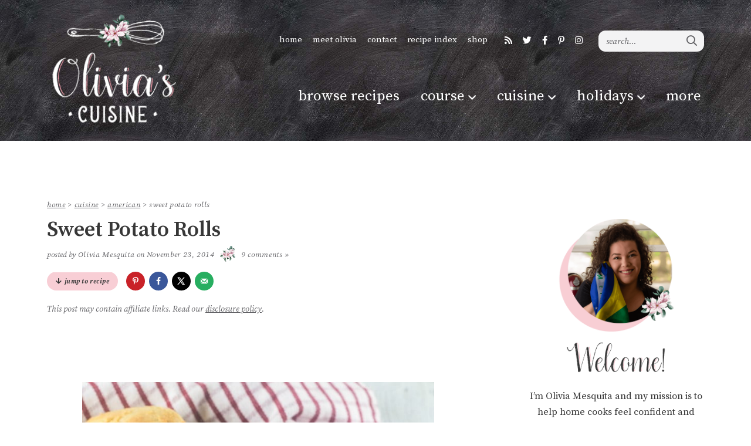

--- FILE ---
content_type: text/html; charset=UTF-8
request_url: https://www.oliviascuisine.com/sweet-potato-rolls/
body_size: 46901
content:
<!DOCTYPE html>
<html lang="en-US">
<head><meta charset="UTF-8" /><script>if(navigator.userAgent.match(/MSIE|Internet Explorer/i)||navigator.userAgent.match(/Trident\/7\..*?rv:11/i)){var href=document.location.href;if(!href.match(/[?&]nowprocket/)){if(href.indexOf("?")==-1){if(href.indexOf("#")==-1){document.location.href=href+"?nowprocket=1"}else{document.location.href=href.replace("#","?nowprocket=1#")}}else{if(href.indexOf("#")==-1){document.location.href=href+"&nowprocket=1"}else{document.location.href=href.replace("#","&nowprocket=1#")}}}}</script><script>(()=>{class RocketLazyLoadScripts{constructor(){this.v="2.0.4",this.userEvents=["keydown","keyup","mousedown","mouseup","mousemove","mouseover","mouseout","touchmove","touchstart","touchend","touchcancel","wheel","click","dblclick","input"],this.attributeEvents=["onblur","onclick","oncontextmenu","ondblclick","onfocus","onmousedown","onmouseenter","onmouseleave","onmousemove","onmouseout","onmouseover","onmouseup","onmousewheel","onscroll","onsubmit"]}async t(){this.i(),this.o(),/iP(ad|hone)/.test(navigator.userAgent)&&this.h(),this.u(),this.l(this),this.m(),this.k(this),this.p(this),this._(),await Promise.all([this.R(),this.L()]),this.lastBreath=Date.now(),this.S(this),this.P(),this.D(),this.O(),this.M(),await this.C(this.delayedScripts.normal),await this.C(this.delayedScripts.defer),await this.C(this.delayedScripts.async),await this.T(),await this.F(),await this.j(),await this.A(),window.dispatchEvent(new Event("rocket-allScriptsLoaded")),this.everythingLoaded=!0,this.lastTouchEnd&&await new Promise(t=>setTimeout(t,500-Date.now()+this.lastTouchEnd)),this.I(),this.H(),this.U(),this.W()}i(){this.CSPIssue=sessionStorage.getItem("rocketCSPIssue"),document.addEventListener("securitypolicyviolation",t=>{this.CSPIssue||"script-src-elem"!==t.violatedDirective||"data"!==t.blockedURI||(this.CSPIssue=!0,sessionStorage.setItem("rocketCSPIssue",!0))},{isRocket:!0})}o(){window.addEventListener("pageshow",t=>{this.persisted=t.persisted,this.realWindowLoadedFired=!0},{isRocket:!0}),window.addEventListener("pagehide",()=>{this.onFirstUserAction=null},{isRocket:!0})}h(){let t;function e(e){t=e}window.addEventListener("touchstart",e,{isRocket:!0}),window.addEventListener("touchend",function i(o){o.changedTouches[0]&&t.changedTouches[0]&&Math.abs(o.changedTouches[0].pageX-t.changedTouches[0].pageX)<10&&Math.abs(o.changedTouches[0].pageY-t.changedTouches[0].pageY)<10&&o.timeStamp-t.timeStamp<200&&(window.removeEventListener("touchstart",e,{isRocket:!0}),window.removeEventListener("touchend",i,{isRocket:!0}),"INPUT"===o.target.tagName&&"text"===o.target.type||(o.target.dispatchEvent(new TouchEvent("touchend",{target:o.target,bubbles:!0})),o.target.dispatchEvent(new MouseEvent("mouseover",{target:o.target,bubbles:!0})),o.target.dispatchEvent(new PointerEvent("click",{target:o.target,bubbles:!0,cancelable:!0,detail:1,clientX:o.changedTouches[0].clientX,clientY:o.changedTouches[0].clientY})),event.preventDefault()))},{isRocket:!0})}q(t){this.userActionTriggered||("mousemove"!==t.type||this.firstMousemoveIgnored?"keyup"===t.type||"mouseover"===t.type||"mouseout"===t.type||(this.userActionTriggered=!0,this.onFirstUserAction&&this.onFirstUserAction()):this.firstMousemoveIgnored=!0),"click"===t.type&&t.preventDefault(),t.stopPropagation(),t.stopImmediatePropagation(),"touchstart"===this.lastEvent&&"touchend"===t.type&&(this.lastTouchEnd=Date.now()),"click"===t.type&&(this.lastTouchEnd=0),this.lastEvent=t.type,t.composedPath&&t.composedPath()[0].getRootNode()instanceof ShadowRoot&&(t.rocketTarget=t.composedPath()[0]),this.savedUserEvents.push(t)}u(){this.savedUserEvents=[],this.userEventHandler=this.q.bind(this),this.userEvents.forEach(t=>window.addEventListener(t,this.userEventHandler,{passive:!1,isRocket:!0})),document.addEventListener("visibilitychange",this.userEventHandler,{isRocket:!0})}U(){this.userEvents.forEach(t=>window.removeEventListener(t,this.userEventHandler,{passive:!1,isRocket:!0})),document.removeEventListener("visibilitychange",this.userEventHandler,{isRocket:!0}),this.savedUserEvents.forEach(t=>{(t.rocketTarget||t.target).dispatchEvent(new window[t.constructor.name](t.type,t))})}m(){const t="return false",e=Array.from(this.attributeEvents,t=>"data-rocket-"+t),i="["+this.attributeEvents.join("],[")+"]",o="[data-rocket-"+this.attributeEvents.join("],[data-rocket-")+"]",s=(e,i,o)=>{o&&o!==t&&(e.setAttribute("data-rocket-"+i,o),e["rocket"+i]=new Function("event",o),e.setAttribute(i,t))};new MutationObserver(t=>{for(const n of t)"attributes"===n.type&&(n.attributeName.startsWith("data-rocket-")||this.everythingLoaded?n.attributeName.startsWith("data-rocket-")&&this.everythingLoaded&&this.N(n.target,n.attributeName.substring(12)):s(n.target,n.attributeName,n.target.getAttribute(n.attributeName))),"childList"===n.type&&n.addedNodes.forEach(t=>{if(t.nodeType===Node.ELEMENT_NODE)if(this.everythingLoaded)for(const i of[t,...t.querySelectorAll(o)])for(const t of i.getAttributeNames())e.includes(t)&&this.N(i,t.substring(12));else for(const e of[t,...t.querySelectorAll(i)])for(const t of e.getAttributeNames())this.attributeEvents.includes(t)&&s(e,t,e.getAttribute(t))})}).observe(document,{subtree:!0,childList:!0,attributeFilter:[...this.attributeEvents,...e]})}I(){this.attributeEvents.forEach(t=>{document.querySelectorAll("[data-rocket-"+t+"]").forEach(e=>{this.N(e,t)})})}N(t,e){const i=t.getAttribute("data-rocket-"+e);i&&(t.setAttribute(e,i),t.removeAttribute("data-rocket-"+e))}k(t){Object.defineProperty(HTMLElement.prototype,"onclick",{get(){return this.rocketonclick||null},set(e){this.rocketonclick=e,this.setAttribute(t.everythingLoaded?"onclick":"data-rocket-onclick","this.rocketonclick(event)")}})}S(t){function e(e,i){let o=e[i];e[i]=null,Object.defineProperty(e,i,{get:()=>o,set(s){t.everythingLoaded?o=s:e["rocket"+i]=o=s}})}e(document,"onreadystatechange"),e(window,"onload"),e(window,"onpageshow");try{Object.defineProperty(document,"readyState",{get:()=>t.rocketReadyState,set(e){t.rocketReadyState=e},configurable:!0}),document.readyState="loading"}catch(t){console.log("WPRocket DJE readyState conflict, bypassing")}}l(t){this.originalAddEventListener=EventTarget.prototype.addEventListener,this.originalRemoveEventListener=EventTarget.prototype.removeEventListener,this.savedEventListeners=[],EventTarget.prototype.addEventListener=function(e,i,o){o&&o.isRocket||!t.B(e,this)&&!t.userEvents.includes(e)||t.B(e,this)&&!t.userActionTriggered||e.startsWith("rocket-")||t.everythingLoaded?t.originalAddEventListener.call(this,e,i,o):(t.savedEventListeners.push({target:this,remove:!1,type:e,func:i,options:o}),"mouseenter"!==e&&"mouseleave"!==e||t.originalAddEventListener.call(this,e,t.savedUserEvents.push,o))},EventTarget.prototype.removeEventListener=function(e,i,o){o&&o.isRocket||!t.B(e,this)&&!t.userEvents.includes(e)||t.B(e,this)&&!t.userActionTriggered||e.startsWith("rocket-")||t.everythingLoaded?t.originalRemoveEventListener.call(this,e,i,o):t.savedEventListeners.push({target:this,remove:!0,type:e,func:i,options:o})}}J(t,e){this.savedEventListeners=this.savedEventListeners.filter(i=>{let o=i.type,s=i.target||window;return e!==o||t!==s||(this.B(o,s)&&(i.type="rocket-"+o),this.$(i),!1)})}H(){EventTarget.prototype.addEventListener=this.originalAddEventListener,EventTarget.prototype.removeEventListener=this.originalRemoveEventListener,this.savedEventListeners.forEach(t=>this.$(t))}$(t){t.remove?this.originalRemoveEventListener.call(t.target,t.type,t.func,t.options):this.originalAddEventListener.call(t.target,t.type,t.func,t.options)}p(t){let e;function i(e){return t.everythingLoaded?e:e.split(" ").map(t=>"load"===t||t.startsWith("load.")?"rocket-jquery-load":t).join(" ")}function o(o){function s(e){const s=o.fn[e];o.fn[e]=o.fn.init.prototype[e]=function(){return this[0]===window&&t.userActionTriggered&&("string"==typeof arguments[0]||arguments[0]instanceof String?arguments[0]=i(arguments[0]):"object"==typeof arguments[0]&&Object.keys(arguments[0]).forEach(t=>{const e=arguments[0][t];delete arguments[0][t],arguments[0][i(t)]=e})),s.apply(this,arguments),this}}if(o&&o.fn&&!t.allJQueries.includes(o)){const e={DOMContentLoaded:[],"rocket-DOMContentLoaded":[]};for(const t in e)document.addEventListener(t,()=>{e[t].forEach(t=>t())},{isRocket:!0});o.fn.ready=o.fn.init.prototype.ready=function(i){function s(){parseInt(o.fn.jquery)>2?setTimeout(()=>i.bind(document)(o)):i.bind(document)(o)}return"function"==typeof i&&(t.realDomReadyFired?!t.userActionTriggered||t.fauxDomReadyFired?s():e["rocket-DOMContentLoaded"].push(s):e.DOMContentLoaded.push(s)),o([])},s("on"),s("one"),s("off"),t.allJQueries.push(o)}e=o}t.allJQueries=[],o(window.jQuery),Object.defineProperty(window,"jQuery",{get:()=>e,set(t){o(t)}})}P(){const t=new Map;document.write=document.writeln=function(e){const i=document.currentScript,o=document.createRange(),s=i.parentElement;let n=t.get(i);void 0===n&&(n=i.nextSibling,t.set(i,n));const c=document.createDocumentFragment();o.setStart(c,0),c.appendChild(o.createContextualFragment(e)),s.insertBefore(c,n)}}async R(){return new Promise(t=>{this.userActionTriggered?t():this.onFirstUserAction=t})}async L(){return new Promise(t=>{document.addEventListener("DOMContentLoaded",()=>{this.realDomReadyFired=!0,t()},{isRocket:!0})})}async j(){return this.realWindowLoadedFired?Promise.resolve():new Promise(t=>{window.addEventListener("load",t,{isRocket:!0})})}M(){this.pendingScripts=[];this.scriptsMutationObserver=new MutationObserver(t=>{for(const e of t)e.addedNodes.forEach(t=>{"SCRIPT"!==t.tagName||t.noModule||t.isWPRocket||this.pendingScripts.push({script:t,promise:new Promise(e=>{const i=()=>{const i=this.pendingScripts.findIndex(e=>e.script===t);i>=0&&this.pendingScripts.splice(i,1),e()};t.addEventListener("load",i,{isRocket:!0}),t.addEventListener("error",i,{isRocket:!0}),setTimeout(i,1e3)})})})}),this.scriptsMutationObserver.observe(document,{childList:!0,subtree:!0})}async F(){await this.X(),this.pendingScripts.length?(await this.pendingScripts[0].promise,await this.F()):this.scriptsMutationObserver.disconnect()}D(){this.delayedScripts={normal:[],async:[],defer:[]},document.querySelectorAll("script[type$=rocketlazyloadscript]").forEach(t=>{t.hasAttribute("data-rocket-src")?t.hasAttribute("async")&&!1!==t.async?this.delayedScripts.async.push(t):t.hasAttribute("defer")&&!1!==t.defer||"module"===t.getAttribute("data-rocket-type")?this.delayedScripts.defer.push(t):this.delayedScripts.normal.push(t):this.delayedScripts.normal.push(t)})}async _(){await this.L();let t=[];document.querySelectorAll("script[type$=rocketlazyloadscript][data-rocket-src]").forEach(e=>{let i=e.getAttribute("data-rocket-src");if(i&&!i.startsWith("data:")){i.startsWith("//")&&(i=location.protocol+i);try{const o=new URL(i).origin;o!==location.origin&&t.push({src:o,crossOrigin:e.crossOrigin||"module"===e.getAttribute("data-rocket-type")})}catch(t){}}}),t=[...new Map(t.map(t=>[JSON.stringify(t),t])).values()],this.Y(t,"preconnect")}async G(t){if(await this.K(),!0!==t.noModule||!("noModule"in HTMLScriptElement.prototype))return new Promise(e=>{let i;function o(){(i||t).setAttribute("data-rocket-status","executed"),e()}try{if(navigator.userAgent.includes("Firefox/")||""===navigator.vendor||this.CSPIssue)i=document.createElement("script"),[...t.attributes].forEach(t=>{let e=t.nodeName;"type"!==e&&("data-rocket-type"===e&&(e="type"),"data-rocket-src"===e&&(e="src"),i.setAttribute(e,t.nodeValue))}),t.text&&(i.text=t.text),t.nonce&&(i.nonce=t.nonce),i.hasAttribute("src")?(i.addEventListener("load",o,{isRocket:!0}),i.addEventListener("error",()=>{i.setAttribute("data-rocket-status","failed-network"),e()},{isRocket:!0}),setTimeout(()=>{i.isConnected||e()},1)):(i.text=t.text,o()),i.isWPRocket=!0,t.parentNode.replaceChild(i,t);else{const i=t.getAttribute("data-rocket-type"),s=t.getAttribute("data-rocket-src");i?(t.type=i,t.removeAttribute("data-rocket-type")):t.removeAttribute("type"),t.addEventListener("load",o,{isRocket:!0}),t.addEventListener("error",i=>{this.CSPIssue&&i.target.src.startsWith("data:")?(console.log("WPRocket: CSP fallback activated"),t.removeAttribute("src"),this.G(t).then(e)):(t.setAttribute("data-rocket-status","failed-network"),e())},{isRocket:!0}),s?(t.fetchPriority="high",t.removeAttribute("data-rocket-src"),t.src=s):t.src="data:text/javascript;base64,"+window.btoa(unescape(encodeURIComponent(t.text)))}}catch(i){t.setAttribute("data-rocket-status","failed-transform"),e()}});t.setAttribute("data-rocket-status","skipped")}async C(t){const e=t.shift();return e?(e.isConnected&&await this.G(e),this.C(t)):Promise.resolve()}O(){this.Y([...this.delayedScripts.normal,...this.delayedScripts.defer,...this.delayedScripts.async],"preload")}Y(t,e){this.trash=this.trash||[];let i=!0;var o=document.createDocumentFragment();t.forEach(t=>{const s=t.getAttribute&&t.getAttribute("data-rocket-src")||t.src;if(s&&!s.startsWith("data:")){const n=document.createElement("link");n.href=s,n.rel=e,"preconnect"!==e&&(n.as="script",n.fetchPriority=i?"high":"low"),t.getAttribute&&"module"===t.getAttribute("data-rocket-type")&&(n.crossOrigin=!0),t.crossOrigin&&(n.crossOrigin=t.crossOrigin),t.integrity&&(n.integrity=t.integrity),t.nonce&&(n.nonce=t.nonce),o.appendChild(n),this.trash.push(n),i=!1}}),document.head.appendChild(o)}W(){this.trash.forEach(t=>t.remove())}async T(){try{document.readyState="interactive"}catch(t){}this.fauxDomReadyFired=!0;try{await this.K(),this.J(document,"readystatechange"),document.dispatchEvent(new Event("rocket-readystatechange")),await this.K(),document.rocketonreadystatechange&&document.rocketonreadystatechange(),await this.K(),this.J(document,"DOMContentLoaded"),document.dispatchEvent(new Event("rocket-DOMContentLoaded")),await this.K(),this.J(window,"DOMContentLoaded"),window.dispatchEvent(new Event("rocket-DOMContentLoaded"))}catch(t){console.error(t)}}async A(){try{document.readyState="complete"}catch(t){}try{await this.K(),this.J(document,"readystatechange"),document.dispatchEvent(new Event("rocket-readystatechange")),await this.K(),document.rocketonreadystatechange&&document.rocketonreadystatechange(),await this.K(),this.J(window,"load"),window.dispatchEvent(new Event("rocket-load")),await this.K(),window.rocketonload&&window.rocketonload(),await this.K(),this.allJQueries.forEach(t=>t(window).trigger("rocket-jquery-load")),await this.K(),this.J(window,"pageshow");const t=new Event("rocket-pageshow");t.persisted=this.persisted,window.dispatchEvent(t),await this.K(),window.rocketonpageshow&&window.rocketonpageshow({persisted:this.persisted})}catch(t){console.error(t)}}async K(){Date.now()-this.lastBreath>45&&(await this.X(),this.lastBreath=Date.now())}async X(){return document.hidden?new Promise(t=>setTimeout(t)):new Promise(t=>requestAnimationFrame(t))}B(t,e){return e===document&&"readystatechange"===t||(e===document&&"DOMContentLoaded"===t||(e===window&&"DOMContentLoaded"===t||(e===window&&"load"===t||e===window&&"pageshow"===t)))}static run(){(new RocketLazyLoadScripts).t()}}RocketLazyLoadScripts.run()})();</script>
	
	<meta name="viewport" content="width=device-width, initial-scale=1" />
	<link rel="profile" href="https://gmpg.org/xfn/11" />
	<link href='//scripts.mediavine.com/' rel='preconnect' crossorigin><link href='//video.mediavine.com' rel='preconnect' crossorigin><meta name='robots' content='index, follow, max-image-preview:large, max-snippet:-1, max-video-preview:-1' />
	<style>img:is([sizes="auto" i], [sizes^="auto," i]) { contain-intrinsic-size: 3000px 1500px }</style>
	<!-- Hubbub v.2.21.2 https://morehubbub.com/ -->
<meta property="og:locale" content="en_US" />
<meta property="og:type" content="article" />
<meta property="og:title" content="Sweet Potato Rolls - Olivia&#039;s Cuisine" />
<meta property="og:description" content="These Sweet Potato Rolls will be great to accompany your turkey for Thanksgiving!" />
<meta property="og:url" content="https://www.oliviascuisine.com/sweet-potato-rolls/" />
<meta property="og:site_name" content="Olivia&#039;s Cuisine" />
<meta property="og:updated_time" content="2025-04-15T19:18:51+00:00" />
<meta property="article:published_time" content="2014-11-23T00:57:33+00:00" />
<meta property="article:modified_time" content="2025-04-15T19:18:51+00:00" />
<meta name="twitter:card" content="summary_large_image" />
<meta name="twitter:title" content="Sweet Potato Rolls - Olivia&#039;s Cuisine" />
<meta name="twitter:description" content="These Sweet Potato Rolls will be great to accompany your turkey for Thanksgiving!" />
<meta class="flipboard-article" content="These Sweet Potato Rolls will be great to accompany your turkey for Thanksgiving!" />
<meta property="og:image" content="https://www.oliviascuisine.com/wp-content/uploads/2014/11/sprollsfoodgawker.jpg" />
<meta name="twitter:image" content="https://www.oliviascuisine.com/wp-content/uploads/2014/11/sprollsfoodgawker.jpg" />
<meta property="og:image:width" content="550" />
<meta property="og:image:height" content="550" />
<!-- Hubbub v.2.21.2 https://morehubbub.com/ -->
<meta name="pinterest-rich-pin" content="false" />
	<!-- This site is optimized with the Yoast SEO plugin v24.9 - https://yoast.com/wordpress/plugins/seo/ -->
	<title>Sweet Potato Rolls - Olivia&#039;s Cuisine</title>
<link data-rocket-prefetch href="https://fonts.googleapis.com" rel="dns-prefetch">
<link data-rocket-prefetch href="https://scripts.mediavine.com" rel="dns-prefetch">
<link data-rocket-prefetch href="https://www.googletagmanager.com" rel="dns-prefetch">
<link data-rocket-preload as="style" href="https://fonts.googleapis.com/css?family=Source%20Serif%20Pro%3A400%2C400i%2C600%2C700i&#038;display=swap" rel="preload">
<link href="https://fonts.googleapis.com/css?family=Source%20Serif%20Pro%3A400%2C400i%2C600%2C700i&#038;display=swap" media="print" onload="this.media=&#039;all&#039;" rel="stylesheet">
<noscript><link rel="stylesheet" href="https://fonts.googleapis.com/css?family=Source%20Serif%20Pro%3A400%2C400i%2C600%2C700i&#038;display=swap"></noscript><link rel="preload" data-rocket-preload as="image" href="https://www.oliviascuisine.com/wp-content/uploads/2014/11/sprollsedited-682x1024.jpg" imagesrcset="https://www.oliviascuisine.com/wp-content/uploads/2014/11/sprollsedited-682x1024.jpg 682w, https://www.oliviascuisine.com/wp-content/uploads/2014/11/sprollsedited-200x300.jpg 200w, https://www.oliviascuisine.com/wp-content/uploads/2014/11/sprollsedited-300x450.jpg 300w, https://www.oliviascuisine.com/wp-content/uploads/2014/11/sprollsedited-735x1103.jpg 735w" imagesizes="(max-width: 600px) 100vw, 600px" fetchpriority="high">
	<meta name="description" content="These Sweet Potato Rolls will be great to accompany your turkey for Thanksgiving!" />
	<link rel="canonical" href="https://www.oliviascuisine.com/sweet-potato-rolls/" />
	<meta name="author" content="Olivia Mesquita" />
	<meta name="twitter:label1" content="Written by" />
	<meta name="twitter:data1" content="Olivia Mesquita" />
	<meta name="twitter:label2" content="Est. reading time" />
	<meta name="twitter:data2" content="4 minutes" />
	<script type="application/ld+json" class="yoast-schema-graph">{"@context":"https://schema.org","@graph":[{"@type":"Article","@id":"https://www.oliviascuisine.com/sweet-potato-rolls/#article","isPartOf":{"@id":"https://www.oliviascuisine.com/sweet-potato-rolls/"},"author":{"name":"Olivia Mesquita","@id":"https://www.oliviascuisine.com/#/schema/person/3d23c8426f58648eca1634e8779b9692"},"headline":"Sweet Potato Rolls","datePublished":"2014-11-23T05:57:33+00:00","dateModified":"2025-04-15T23:18:51+00:00","wordCount":788,"commentCount":9,"publisher":{"@id":"https://www.oliviascuisine.com/#/schema/person/3d23c8426f58648eca1634e8779b9692"},"image":{"@id":"https://www.oliviascuisine.com/sweet-potato-rolls/#primaryimage"},"thumbnailUrl":"https://www.oliviascuisine.com/wp-content/uploads/2014/11/sprollsfoodgawker.jpg","keywords":["flour","sweet potatoes"],"articleSection":["American","Bread","Breakfast/Brunch","Fall Recipes","Recipes","Sides","Thanksgiving"],"inLanguage":"en-US","potentialAction":[{"@type":"CommentAction","name":"Comment","target":["https://www.oliviascuisine.com/sweet-potato-rolls/#respond"]}]},{"@type":"WebPage","@id":"https://www.oliviascuisine.com/sweet-potato-rolls/","url":"https://www.oliviascuisine.com/sweet-potato-rolls/","name":"Sweet Potato Rolls - Olivia's Cuisine","isPartOf":{"@id":"https://www.oliviascuisine.com/#website"},"primaryImageOfPage":{"@id":"https://www.oliviascuisine.com/sweet-potato-rolls/#primaryimage"},"image":{"@id":"https://www.oliviascuisine.com/sweet-potato-rolls/#primaryimage"},"thumbnailUrl":"https://www.oliviascuisine.com/wp-content/uploads/2014/11/sprollsfoodgawker.jpg","datePublished":"2014-11-23T05:57:33+00:00","dateModified":"2025-04-15T23:18:51+00:00","description":"These Sweet Potato Rolls will be great to accompany your turkey for Thanksgiving!","breadcrumb":{"@id":"https://www.oliviascuisine.com/sweet-potato-rolls/#breadcrumb"},"inLanguage":"en-US","potentialAction":[{"@type":"ReadAction","target":["https://www.oliviascuisine.com/sweet-potato-rolls/"]}]},{"@type":"ImageObject","inLanguage":"en-US","@id":"https://www.oliviascuisine.com/sweet-potato-rolls/#primaryimage","url":"https://www.oliviascuisine.com/wp-content/uploads/2014/11/sprollsfoodgawker.jpg","contentUrl":"https://www.oliviascuisine.com/wp-content/uploads/2014/11/sprollsfoodgawker.jpg","width":550,"height":550,"caption":"Sweet Potato Rolls | www.oliviascuisine.com"},{"@type":"BreadcrumbList","@id":"https://www.oliviascuisine.com/sweet-potato-rolls/#breadcrumb","itemListElement":[{"@type":"ListItem","position":1,"name":"Home","item":"https://www.oliviascuisine.com/"},{"@type":"ListItem","position":2,"name":"Cuisine","item":"https://www.oliviascuisine.com/category/cuisine/"},{"@type":"ListItem","position":3,"name":"American","item":"https://www.oliviascuisine.com/category/cuisine/american/"},{"@type":"ListItem","position":4,"name":"Sweet Potato Rolls"}]},{"@type":"WebSite","@id":"https://www.oliviascuisine.com/#website","url":"https://www.oliviascuisine.com/","name":"Olivia&#039;s Cuisine","description":"Comfort food from around the world!","publisher":{"@id":"https://www.oliviascuisine.com/#/schema/person/3d23c8426f58648eca1634e8779b9692"},"potentialAction":[{"@type":"SearchAction","target":{"@type":"EntryPoint","urlTemplate":"https://www.oliviascuisine.com/?s={search_term_string}"},"query-input":{"@type":"PropertyValueSpecification","valueRequired":true,"valueName":"search_term_string"}}],"inLanguage":"en-US"},{"@type":["Person","Organization"],"@id":"https://www.oliviascuisine.com/#/schema/person/3d23c8426f58648eca1634e8779b9692","name":"Olivia Mesquita","image":{"@type":"ImageObject","inLanguage":"en-US","@id":"https://www.oliviascuisine.com/#/schema/person/image/","url":"https://www.oliviascuisine.com/wp-content/uploads/2019/08/olivia-headshot-Recovered.jpg","contentUrl":"https://www.oliviascuisine.com/wp-content/uploads/2019/08/olivia-headshot-Recovered.jpg","width":464,"height":464,"caption":"Olivia Mesquita"},"logo":{"@id":"https://www.oliviascuisine.com/#/schema/person/image/"},"description":"My mission is to help home cooks master skills, feel confident, demystify and explore different cultures in the kitchen so they can bring excitement to their tables.","sameAs":["https://www.oliviascuisine.com","http://www.instagram.com/oliviascuisine"]},{"@type":"Recipe","name":"Sweet Potato Rolls","author":{"@type":"Person","name":"Olivia's Cuisine"},"description":"","datePublished":"2014-11-23T00:57:33+00:00","image":["https://www.oliviascuisine.com/wp-content/uploads/2014/11/sprollsedited.jpg"],"recipeYield":["18"],"recipeIngredient":["1/2 pound cooked mashed sweet potato","1 cup cornmeal","2 - 2 1/2 cups flour","1/4  warm milk","1/4  warm water","3 Tbsp melted butter","1/4 cup sugar","2  eggs","1 Tbsp salt","2  packages of yeast (1/4-ounce packages)","Egg wash"],"recipeInstructions":[{"@type":"HowToStep","text":"Combine the yeast, one tablespoon of the sugar, the milk and the water in a bowl and let it proof for 10 minutes.","name":"Combine the yeast, one tablespoon of the sugar, the milk and the water in a bowl and let it proof for 10 minutes.","url":"https://www.oliviascuisine.com/sweet-potato-rolls/#wprm-recipe-16557-step-0-0"},{"@type":"HowToStep","text":"In a large bowl, combine the cornmeal, the butter, the eggs, the rest of the sugar and the salt. Add the milk/water/yeast mixture and mix with a wooden spoon. Add the flour 1 cup at a time until you form a dough and then add the sweet potato, mixing to combine.","name":"In a large bowl, combine the cornmeal, the butter, the eggs, the rest of the sugar and the salt. Add the milk/water/yeast mixture and mix with a wooden spoon. Add the flour 1 cup at a time until you form a dough and then add the sweet potato, mixing to combine.","url":"https://www.oliviascuisine.com/sweet-potato-rolls/#wprm-recipe-16557-step-0-1"},{"@type":"HowToStep","text":"Knead the dough for 1 or 2 minutes on a floured counter. The dough is supposed to be sticky.","name":"Knead the dough for 1 or 2 minutes on a floured counter. The dough is supposed to be sticky.","url":"https://www.oliviascuisine.com/sweet-potato-rolls/#wprm-recipe-16557-step-0-2"},{"@type":"HowToStep","text":"Form a ball with the dough and place it in an oiled bowl, making sure you brush the dough with some oil as well. Cover it and let it rest for 1 hour or until it is double the original size.","name":"Form a ball with the dough and place it in an oiled bowl, making sure you brush the dough with some oil as well. Cover it and let it rest for 1 hour or until it is double the original size.","url":"https://www.oliviascuisine.com/sweet-potato-rolls/#wprm-recipe-16557-step-0-3"},{"@type":"HowToStep","text":"Punch down the dough and make 18 golf sized balls. Place them in a baking pan, leaving some space in between them, and let them sit (covered) for 1 more hour or until they've doubled in size.","name":"Punch down the dough and make 18 golf sized balls. Place them in a baking pan, leaving some space in between them, and let them sit (covered) for 1 more hour or until they've doubled in size.","url":"https://www.oliviascuisine.com/sweet-potato-rolls/#wprm-recipe-16557-step-0-4"},{"@type":"HowToStep","text":"Brush the rolls with egg wash and bake your rolls in a 375 degrees preheated oven for about 30 minutes or until the top is golden brown.","name":"Brush the rolls with egg wash and bake your rolls in a 375 degrees preheated oven for about 30 minutes or until the top is golden brown.","url":"https://www.oliviascuisine.com/sweet-potato-rolls/#wprm-recipe-16557-step-0-5"},{"@type":"HowToStep","text":"Serve warm or at room temperature.","name":"Serve warm or at room temperature.","url":"https://www.oliviascuisine.com/sweet-potato-rolls/#wprm-recipe-16557-step-0-6"}],"aggregateRating":{"@type":"AggregateRating","ratingValue":"4.75","ratingCount":"4"},"@id":"https://www.oliviascuisine.com/sweet-potato-rolls/#recipe","isPartOf":{"@id":"https://www.oliviascuisine.com/sweet-potato-rolls/#article"},"mainEntityOfPage":"https://www.oliviascuisine.com/sweet-potato-rolls/"}]}</script>
	<!-- / Yoast SEO plugin. -->


<link rel='dns-prefetch' href='//scripts.mediavine.com' />
<link rel='dns-prefetch' href='//fonts.googleapis.com' />
<link href='https://fonts.gstatic.com' crossorigin rel='preconnect' />
<link rel="alternate" type="application/rss+xml" title="Olivia&#039;s Cuisine &raquo; Sweet Potato Rolls Comments Feed" href="https://www.oliviascuisine.com/sweet-potato-rolls/feed/" />
<script type="rocketlazyloadscript">(()=>{"use strict";const e=[400,500,600,700,800,900],t=e=>`wprm-min-${e}`,n=e=>`wprm-max-${e}`,s=new Set,o="ResizeObserver"in window,r=o?new ResizeObserver((e=>{for(const t of e)c(t.target)})):null,i=.5/(window.devicePixelRatio||1);function c(s){const o=s.getBoundingClientRect().width||0;for(let r=0;r<e.length;r++){const c=e[r],a=o<=c+i;o>c+i?s.classList.add(t(c)):s.classList.remove(t(c)),a?s.classList.add(n(c)):s.classList.remove(n(c))}}function a(e){s.has(e)||(s.add(e),r&&r.observe(e),c(e))}!function(e=document){e.querySelectorAll(".wprm-recipe").forEach(a)}();if(new MutationObserver((e=>{for(const t of e)for(const e of t.addedNodes)e instanceof Element&&(e.matches?.(".wprm-recipe")&&a(e),e.querySelectorAll?.(".wprm-recipe").forEach(a))})).observe(document.documentElement,{childList:!0,subtree:!0}),!o){let e=0;addEventListener("resize",(()=>{e&&cancelAnimationFrame(e),e=requestAnimationFrame((()=>s.forEach(c)))}),{passive:!0})}})();</script><link rel='preload' href='https://www.oliviascuisine.com/wp-content/themes/oliviascuisine/fontawesome-subset/webfonts/fa-regular-400.woff2' as='font' type='font/woff2' crossorigin='anonymous'/>
<link rel='preload' href='https://www.oliviascuisine.com/wp-content/themes/oliviascuisine/fontawesome-subset/webfonts/fa-brands-400.woff2' as='font' type='font/woff2' crossorigin='anonymous'/>
<link rel='preload' href='https://www.oliviascuisine.com/wp-content/themes/oliviascuisine/fontawesome-subset/webfonts/fa-light-300.woff2' as='font' type='font/woff2' crossorigin='anonymous'/>
<link rel='preload' href='https://www.oliviascuisine.com/wp-content/themes/oliviascuisine/fontawesome-subset/webfonts/fa-solid-900.woff2' as='font' type='font/woff2' crossorigin='anonymous'/>
<link rel='stylesheet' id='sbi_styles-css' href='https://www.oliviascuisine.com/wp-content/plugins/instagram-feed-pro/css/sbi-styles.min.css?ver=6.9.0' type='text/css' media='all' />
<style id='wp-emoji-styles-inline-css' type='text/css'>

	img.wp-smiley, img.emoji {
		display: inline !important;
		border: none !important;
		box-shadow: none !important;
		height: 1em !important;
		width: 1em !important;
		margin: 0 0.07em !important;
		vertical-align: -0.1em !important;
		background: none !important;
		padding: 0 !important;
	}
</style>
<link rel='stylesheet' id='wp-block-library-css' href='https://www.oliviascuisine.com/wp-includes/css/dist/block-library/style.min.css?ver=6.7.4' type='text/css' media='all' />
<style id='classic-theme-styles-inline-css' type='text/css'>
/*! This file is auto-generated */
.wp-block-button__link{color:#fff;background-color:#32373c;border-radius:9999px;box-shadow:none;text-decoration:none;padding:calc(.667em + 2px) calc(1.333em + 2px);font-size:1.125em}.wp-block-file__button{background:#32373c;color:#fff;text-decoration:none}
</style>
<style id='global-styles-inline-css' type='text/css'>
:root{--wp--preset--aspect-ratio--square: 1;--wp--preset--aspect-ratio--4-3: 4/3;--wp--preset--aspect-ratio--3-4: 3/4;--wp--preset--aspect-ratio--3-2: 3/2;--wp--preset--aspect-ratio--2-3: 2/3;--wp--preset--aspect-ratio--16-9: 16/9;--wp--preset--aspect-ratio--9-16: 9/16;--wp--preset--color--black: #000000;--wp--preset--color--cyan-bluish-gray: #abb8c3;--wp--preset--color--white: #ffffff;--wp--preset--color--pale-pink: #f78da7;--wp--preset--color--vivid-red: #cf2e2e;--wp--preset--color--luminous-vivid-orange: #ff6900;--wp--preset--color--luminous-vivid-amber: #fcb900;--wp--preset--color--light-green-cyan: #7bdcb5;--wp--preset--color--vivid-green-cyan: #00d084;--wp--preset--color--pale-cyan-blue: #8ed1fc;--wp--preset--color--vivid-cyan-blue: #0693e3;--wp--preset--color--vivid-purple: #9b51e0;--wp--preset--gradient--vivid-cyan-blue-to-vivid-purple: linear-gradient(135deg,rgba(6,147,227,1) 0%,rgb(155,81,224) 100%);--wp--preset--gradient--light-green-cyan-to-vivid-green-cyan: linear-gradient(135deg,rgb(122,220,180) 0%,rgb(0,208,130) 100%);--wp--preset--gradient--luminous-vivid-amber-to-luminous-vivid-orange: linear-gradient(135deg,rgba(252,185,0,1) 0%,rgba(255,105,0,1) 100%);--wp--preset--gradient--luminous-vivid-orange-to-vivid-red: linear-gradient(135deg,rgba(255,105,0,1) 0%,rgb(207,46,46) 100%);--wp--preset--gradient--very-light-gray-to-cyan-bluish-gray: linear-gradient(135deg,rgb(238,238,238) 0%,rgb(169,184,195) 100%);--wp--preset--gradient--cool-to-warm-spectrum: linear-gradient(135deg,rgb(74,234,220) 0%,rgb(151,120,209) 20%,rgb(207,42,186) 40%,rgb(238,44,130) 60%,rgb(251,105,98) 80%,rgb(254,248,76) 100%);--wp--preset--gradient--blush-light-purple: linear-gradient(135deg,rgb(255,206,236) 0%,rgb(152,150,240) 100%);--wp--preset--gradient--blush-bordeaux: linear-gradient(135deg,rgb(254,205,165) 0%,rgb(254,45,45) 50%,rgb(107,0,62) 100%);--wp--preset--gradient--luminous-dusk: linear-gradient(135deg,rgb(255,203,112) 0%,rgb(199,81,192) 50%,rgb(65,88,208) 100%);--wp--preset--gradient--pale-ocean: linear-gradient(135deg,rgb(255,245,203) 0%,rgb(182,227,212) 50%,rgb(51,167,181) 100%);--wp--preset--gradient--electric-grass: linear-gradient(135deg,rgb(202,248,128) 0%,rgb(113,206,126) 100%);--wp--preset--gradient--midnight: linear-gradient(135deg,rgb(2,3,129) 0%,rgb(40,116,252) 100%);--wp--preset--font-size--small: 13px;--wp--preset--font-size--medium: 20px;--wp--preset--font-size--large: 36px;--wp--preset--font-size--x-large: 42px;--wp--preset--spacing--20: 0.44rem;--wp--preset--spacing--30: 0.67rem;--wp--preset--spacing--40: 1rem;--wp--preset--spacing--50: 1.5rem;--wp--preset--spacing--60: 2.25rem;--wp--preset--spacing--70: 3.38rem;--wp--preset--spacing--80: 5.06rem;--wp--preset--shadow--natural: 6px 6px 9px rgba(0, 0, 0, 0.2);--wp--preset--shadow--deep: 12px 12px 50px rgba(0, 0, 0, 0.4);--wp--preset--shadow--sharp: 6px 6px 0px rgba(0, 0, 0, 0.2);--wp--preset--shadow--outlined: 6px 6px 0px -3px rgba(255, 255, 255, 1), 6px 6px rgba(0, 0, 0, 1);--wp--preset--shadow--crisp: 6px 6px 0px rgba(0, 0, 0, 1);}:where(.is-layout-flex){gap: 0.5em;}:where(.is-layout-grid){gap: 0.5em;}body .is-layout-flex{display: flex;}.is-layout-flex{flex-wrap: wrap;align-items: center;}.is-layout-flex > :is(*, div){margin: 0;}body .is-layout-grid{display: grid;}.is-layout-grid > :is(*, div){margin: 0;}:where(.wp-block-columns.is-layout-flex){gap: 2em;}:where(.wp-block-columns.is-layout-grid){gap: 2em;}:where(.wp-block-post-template.is-layout-flex){gap: 1.25em;}:where(.wp-block-post-template.is-layout-grid){gap: 1.25em;}.has-black-color{color: var(--wp--preset--color--black) !important;}.has-cyan-bluish-gray-color{color: var(--wp--preset--color--cyan-bluish-gray) !important;}.has-white-color{color: var(--wp--preset--color--white) !important;}.has-pale-pink-color{color: var(--wp--preset--color--pale-pink) !important;}.has-vivid-red-color{color: var(--wp--preset--color--vivid-red) !important;}.has-luminous-vivid-orange-color{color: var(--wp--preset--color--luminous-vivid-orange) !important;}.has-luminous-vivid-amber-color{color: var(--wp--preset--color--luminous-vivid-amber) !important;}.has-light-green-cyan-color{color: var(--wp--preset--color--light-green-cyan) !important;}.has-vivid-green-cyan-color{color: var(--wp--preset--color--vivid-green-cyan) !important;}.has-pale-cyan-blue-color{color: var(--wp--preset--color--pale-cyan-blue) !important;}.has-vivid-cyan-blue-color{color: var(--wp--preset--color--vivid-cyan-blue) !important;}.has-vivid-purple-color{color: var(--wp--preset--color--vivid-purple) !important;}.has-black-background-color{background-color: var(--wp--preset--color--black) !important;}.has-cyan-bluish-gray-background-color{background-color: var(--wp--preset--color--cyan-bluish-gray) !important;}.has-white-background-color{background-color: var(--wp--preset--color--white) !important;}.has-pale-pink-background-color{background-color: var(--wp--preset--color--pale-pink) !important;}.has-vivid-red-background-color{background-color: var(--wp--preset--color--vivid-red) !important;}.has-luminous-vivid-orange-background-color{background-color: var(--wp--preset--color--luminous-vivid-orange) !important;}.has-luminous-vivid-amber-background-color{background-color: var(--wp--preset--color--luminous-vivid-amber) !important;}.has-light-green-cyan-background-color{background-color: var(--wp--preset--color--light-green-cyan) !important;}.has-vivid-green-cyan-background-color{background-color: var(--wp--preset--color--vivid-green-cyan) !important;}.has-pale-cyan-blue-background-color{background-color: var(--wp--preset--color--pale-cyan-blue) !important;}.has-vivid-cyan-blue-background-color{background-color: var(--wp--preset--color--vivid-cyan-blue) !important;}.has-vivid-purple-background-color{background-color: var(--wp--preset--color--vivid-purple) !important;}.has-black-border-color{border-color: var(--wp--preset--color--black) !important;}.has-cyan-bluish-gray-border-color{border-color: var(--wp--preset--color--cyan-bluish-gray) !important;}.has-white-border-color{border-color: var(--wp--preset--color--white) !important;}.has-pale-pink-border-color{border-color: var(--wp--preset--color--pale-pink) !important;}.has-vivid-red-border-color{border-color: var(--wp--preset--color--vivid-red) !important;}.has-luminous-vivid-orange-border-color{border-color: var(--wp--preset--color--luminous-vivid-orange) !important;}.has-luminous-vivid-amber-border-color{border-color: var(--wp--preset--color--luminous-vivid-amber) !important;}.has-light-green-cyan-border-color{border-color: var(--wp--preset--color--light-green-cyan) !important;}.has-vivid-green-cyan-border-color{border-color: var(--wp--preset--color--vivid-green-cyan) !important;}.has-pale-cyan-blue-border-color{border-color: var(--wp--preset--color--pale-cyan-blue) !important;}.has-vivid-cyan-blue-border-color{border-color: var(--wp--preset--color--vivid-cyan-blue) !important;}.has-vivid-purple-border-color{border-color: var(--wp--preset--color--vivid-purple) !important;}.has-vivid-cyan-blue-to-vivid-purple-gradient-background{background: var(--wp--preset--gradient--vivid-cyan-blue-to-vivid-purple) !important;}.has-light-green-cyan-to-vivid-green-cyan-gradient-background{background: var(--wp--preset--gradient--light-green-cyan-to-vivid-green-cyan) !important;}.has-luminous-vivid-amber-to-luminous-vivid-orange-gradient-background{background: var(--wp--preset--gradient--luminous-vivid-amber-to-luminous-vivid-orange) !important;}.has-luminous-vivid-orange-to-vivid-red-gradient-background{background: var(--wp--preset--gradient--luminous-vivid-orange-to-vivid-red) !important;}.has-very-light-gray-to-cyan-bluish-gray-gradient-background{background: var(--wp--preset--gradient--very-light-gray-to-cyan-bluish-gray) !important;}.has-cool-to-warm-spectrum-gradient-background{background: var(--wp--preset--gradient--cool-to-warm-spectrum) !important;}.has-blush-light-purple-gradient-background{background: var(--wp--preset--gradient--blush-light-purple) !important;}.has-blush-bordeaux-gradient-background{background: var(--wp--preset--gradient--blush-bordeaux) !important;}.has-luminous-dusk-gradient-background{background: var(--wp--preset--gradient--luminous-dusk) !important;}.has-pale-ocean-gradient-background{background: var(--wp--preset--gradient--pale-ocean) !important;}.has-electric-grass-gradient-background{background: var(--wp--preset--gradient--electric-grass) !important;}.has-midnight-gradient-background{background: var(--wp--preset--gradient--midnight) !important;}.has-small-font-size{font-size: var(--wp--preset--font-size--small) !important;}.has-medium-font-size{font-size: var(--wp--preset--font-size--medium) !important;}.has-large-font-size{font-size: var(--wp--preset--font-size--large) !important;}.has-x-large-font-size{font-size: var(--wp--preset--font-size--x-large) !important;}
:where(.wp-block-post-template.is-layout-flex){gap: 1.25em;}:where(.wp-block-post-template.is-layout-grid){gap: 1.25em;}
:where(.wp-block-columns.is-layout-flex){gap: 2em;}:where(.wp-block-columns.is-layout-grid){gap: 2em;}
:root :where(.wp-block-pullquote){font-size: 1.5em;line-height: 1.6;}
</style>
<link data-minify="1" rel='stylesheet' id='yumprint-recipe-theme-layout-css' href='https://www.oliviascuisine.com/wp-content/cache/min/1/wp-content/plugins/recipe-card/css/layout.css?ver=1761948699' type='text/css' media='all' />
<link data-minify="1" rel='stylesheet' id='dpsp-frontend-style-pro-css' href='https://www.oliviascuisine.com/wp-content/cache/min/1/wp-content/plugins/social-pug/assets/dist/style-frontend-pro.css?ver=1761948699' type='text/css' media='all' />
<style id='dpsp-frontend-style-pro-inline-css' type='text/css'>

				@media screen and ( max-width : 720px ) {
					.dpsp-content-wrapper.dpsp-hide-on-mobile,
					.dpsp-share-text.dpsp-hide-on-mobile {
						display: none;
					}
					.dpsp-has-spacing .dpsp-networks-btns-wrapper li {
						margin:0 2% 10px 0;
					}
					.dpsp-network-btn.dpsp-has-label:not(.dpsp-has-count) {
						max-height: 40px;
						padding: 0;
						justify-content: center;
					}
					.dpsp-content-wrapper.dpsp-size-small .dpsp-network-btn.dpsp-has-label:not(.dpsp-has-count){
						max-height: 32px;
					}
					.dpsp-content-wrapper.dpsp-size-large .dpsp-network-btn.dpsp-has-label:not(.dpsp-has-count){
						max-height: 46px;
					}
				}
			
			@media screen and ( max-width : 720px ) {
				aside#dpsp-floating-sidebar.dpsp-hide-on-mobile.opened {
					display: none;
				}
			}
			
			@media screen and ( max-width : 720px ) {
				aside#dpsp-floating-sidebar.dpsp-hide-on-mobile.opened {
					display: none;
				}
			}
			
</style>
<link data-minify="1" rel='stylesheet' id='font-awesome-css' href='https://www.oliviascuisine.com/wp-content/cache/min/1/wp-content/themes/oliviascuisine/fontawesome-subset/css/all.css?ver=1761948699' type='text/css' media='all' />

<link data-minify="1" rel='stylesheet' id='custom-style-css' href='https://www.oliviascuisine.com/wp-content/cache/min/1/wp-content/themes/oliviascuisine/style.css?ver=1761948699' type='text/css' media='all' />
<link data-minify="1" rel='stylesheet' id='responsive-style-css' href='https://www.oliviascuisine.com/wp-content/cache/min/1/wp-content/themes/oliviascuisine/responsive.css?ver=1761948699' type='text/css' media='all' />
<link data-minify="1" rel='stylesheet' id='cmh-style-css' href='https://www.oliviascuisine.com/wp-content/cache/min/1/wp-content/themes/oliviascuisine/mobile-header/mobile-header-style.css?ver=1761948699' type='text/css' media='all' />
<script type="text/javascript" src="https://www.oliviascuisine.com/wp-includes/js/jquery/jquery.min.js?ver=3.7.1" id="jquery-core-js"></script>
<script type="rocketlazyloadscript" data-rocket-type="text/javascript" data-rocket-src="https://www.oliviascuisine.com/wp-includes/js/jquery/jquery-migrate.min.js?ver=3.4.1" id="jquery-migrate-js" data-rocket-defer defer></script>
<script type="text/javascript" async="async" fetchpriority="high" data-noptimize="1" data-cfasync="false" src="https://scripts.mediavine.com/tags/olivias-cuisine.js?ver=6.7.4" id="mv-script-wrapper-js"></script>
<script type="rocketlazyloadscript" data-minify="1" data-rocket-type="text/javascript" data-rocket-src="https://www.oliviascuisine.com/wp-content/cache/min/1/wp-content/plugins/recipe-card/js/post.js?ver=1761948699" id="yumprint-recipe-post-js" data-rocket-defer defer></script>
<link rel="https://api.w.org/" href="https://www.oliviascuisine.com/wp-json/" /><link rel="alternate" title="JSON" type="application/json" href="https://www.oliviascuisine.com/wp-json/wp/v2/posts/4029" /><link rel="EditURI" type="application/rsd+xml" title="RSD" href="https://www.oliviascuisine.com/xmlrpc.php?rsd" />
<link rel='shortlink' href='https://www.oliviascuisine.com/?p=4029' />
<link rel="alternate" title="oEmbed (JSON)" type="application/json+oembed" href="https://www.oliviascuisine.com/wp-json/oembed/1.0/embed?url=https%3A%2F%2Fwww.oliviascuisine.com%2Fsweet-potato-rolls%2F" />
<link rel="alternate" title="oEmbed (XML)" type="text/xml+oembed" href="https://www.oliviascuisine.com/wp-json/oembed/1.0/embed?url=https%3A%2F%2Fwww.oliviascuisine.com%2Fsweet-potato-rolls%2F&#038;format=xml" />
		<style>
			:root {
				--mv-create-radius: 0;
			}
		</style>
		<script type="rocketlazyloadscript" data-rocket-type="text/javascript">
	window.yumprintRecipePlugin = "https://www.oliviascuisine.com/wp-content/plugins/recipe-card";
	window.yumprintRecipeAjaxUrl = "https://www.oliviascuisine.com/wp-admin/admin-ajax.php";
	window.yumprintRecipeUrl = "https://www.oliviascuisine.com/";
</script><!--[if lte IE 8]>
<script type="text/javascript">window.yumprintRecipeDisabled = true;</script>
<![endif]-->
<style type="text/css">    .blog-yumprint-recipe .blog-yumprint-recipe-title {
    	color: #414141;
    }
    .blog-yumprint-recipe .blog-yumprint-subheader, .blog-yumprint-recipe .blog-yumprint-infobar-section-title, .blog-yumprint-recipe .blog-yumprint-infobox-section-title, .blog-yumprint-nutrition-section-title {
        color: #414141;
    }
    .blog-yumprint-recipe .blog-yumprint-save, .blog-yumprint-recipe .blog-yumprint-header .blog-yumprint-save a {
    	background-color: #666666;
    	color: #ffffff !important;
    }
    .blog-yumprint-recipe .blog-yumprint-save:hover, .blog-yumprint-recipe .blog-yumprint-header .blog-yumprint-save:hover a {
    	background-color: #808080;
    }
    .blog-yumprint-recipe .blog-yumprint-adapted-link, .blog-yumprint-nutrition-more, .blog-yumprint-report-error {
        color: #666666;
    }
    .blog-yumprint-recipe .blog-yumprint-infobar-section-data, .blog-yumprint-recipe .blog-yumprint-infobox-section-data, .blog-yumprint-recipe .blog-yumprint-adapted, .blog-yumprint-recipe .blog-yumprint-author, .blog-yumprint-recipe .blog-yumprint-serves, .blog-yumprint-nutrition-section-data {
        color: #808080;
    }
    .blog-yumprint-recipe .blog-yumprint-recipe-summary, .blog-yumprint-recipe .blog-yumprint-ingredient-item, .blog-yumprint-recipe .blog-yumprint-method-item, .blog-yumprint-recipe .blog-yumprint-note-item, .blog-yumprint-write-review, .blog-yumprint-nutrition-box {
        color: #414141;
    }
    .blog-yumprint-write-review:hover, .blog-yumprint-nutrition-more:hover, .blog-yumprint-recipe .blog-yumprint-adapted-link:hover {
        color: #808080;
    }
    .blog-yumprint-recipe .blog-yumprint-nutrition-bar:hover .blog-yumprint-nutrition-section-title {
        color: #5a5a5a;
    }
    .blog-yumprint-recipe .blog-yumprint-nutrition-bar:hover .blog-yumprint-nutrition-section-data {
        color: #9a9a9a;
    }

    .blog-yumprint-recipe .blog-yumprint-print {
    	background-color: #bfbfbf;
    	color: #ffffff;
    }
    .blog-yumprint-recipe .blog-yumprint-print:hover {
    	background-color: #d9d9d9;
    }
    .blog-yumprint-recipe {
    	background-color: white;
    	border-color: rgb(220, 220, 220);
    	border-style: none;
    	border-width: 1px;
    	border-radius: 0px;
    }
    .blog-yumprint-recipe .blog-yumprint-recipe-contents {
    	border-top-color: rgb(220, 220, 220);
    	border-top-width: 1px;
    	border-top-style: solid;
    }
    .blog-yumprint-recipe .blog-yumprint-info-bar, .blog-yumprint-recipe .blog-yumprint-nutrition-bar, .blog-yumprint-nutrition-border {
    	border-top-color: rgb(220, 220, 220);
    	border-top-width: 1px;
    	border-top-style: solid;
    }
    .blog-yumprint-nutrition-line, .blog-yumprint-nutrition-thick-line, .blog-yumprint-nutrition-very-thick-line {
    	border-top-color: rgb(220, 220, 220);
    }
    .blog-yumprint-recipe .blog-yumprint-info-box, .blog-yumprint-nutrition-box {
    	background-color: white;
    	border-color: rgb(220, 220, 220);
    	border-style: solid;
    	border-width: 1px;
    	border-radius: 0px;
    }
    .blog-yumprint-recipe .blog-yumprint-recipe-title {
		font-family: Helvetica Neue,Helvetica,Arial,sans-serif, Helvetica Neue, Helvetica, Tahoma, Sans Serif, Sans;
		font-size: 22px;
		font-weight: normal;
		font-style: normal;
		text-transform: none;
		text-decoration: none;
    }
    .blog-yumprint-recipe .blog-yumprint-subheader {
		font-family: Helvetica Neue,Helvetica,Arial,sans-serif, Helvetica Neue, Helvetica, Tahoma, Sans Serif, Sans;
		font-size: 18px;
		font-weight: normal;
		font-style: normal;
		text-transform: none;
		text-decoration: none;
    }
    .blog-yumprint-recipe .blog-yumprint-recipe-summary, .blog-yumprint-recipe .blog-yumprint-ingredients, .blog-yumprint-recipe .blog-yumprint-methods, .blog-yumprint-recipe .blog-yumprint-notes, .blog-yumprint-write-review, .blog-yumprint-nutrition-box {
		font-family: Helvetica Neue,Helvetica,Arial,sans-serif, Helvetica Neue, Helvetica, Tahoma, Sans Serif, Sans;
		font-size: 14px;
		font-weight: normal;
		font-style: normal;
		text-transform: none;
		text-decoration: none;
    }
    .blog-yumprint-recipe .blog-yumprint-info-bar, .blog-yumprint-recipe .blog-yumprint-info-box, .blog-yumprint-recipe .blog-yumprint-adapted, .blog-yumprint-recipe .blog-yumprint-author, .blog-yumprint-recipe .blog-yumprint-serves, .blog-yumprint-recipe .blog-yumprint-infobar-section-title, .blog-yumprint-recipe .blog-yumprint-infobox-section-title,.blog-yumprint-recipe .blog-yumprint-nutrition-bar, .blog-yumprint-nutrition-section-title, .blog-yumprint-nutrition-more {
		font-family: Helvetica Neue,Helvetica,Arial,sans-serif, Helvetica Neue, Helvetica, Tahoma, Sans Serif, Sans;
		font-size: 14px;
		font-weight: normal;
		font-style: normal;
		text-transform: none;
		text-decoration: none;
    }
    .blog-yumprint-recipe .blog-yumprint-action {
		font-family: Helvetica Neue,Helvetica,Arial,sans-serif, Helvetica Neue, Helvetica, Tahoma, Sans Serif, Sans;
		font-size: 13px;
		font-weight: normal;
		font-style: normal;
		text-transform: none;
		text-decoration: none;
    }    .blog-yumprint-header {
        width: 100% !important;
    }    </style>
<!-- [slickstream] Page Generated at: 1/30/2026, 6:26:26 PM UTC -->
<!-- [slickstream] Fetching page boot data from server -->
<!-- [slickstream] Fetch endpoint: https://app.slickstream.com/d/page-boot-data?site=GAPW6H9L&url=https%3A%2F%2Fwww.oliviascuisine.com%2Fsweet-potato-rolls%2F -->
<!-- [slickstream] Headers: {"referer":"https:\/\/www.oliviascuisine.com"} -->
<!-- [slickstream] Storing page boot data in transient cache: slick_page_boot_8effd51b427c70676b5329d7d0378bf3 -->
<!-- [slickstream] Page Boot Data: -->
<script class='slickstream-script'>
(function() {
    "slickstream";
    const win = window;
    win.$slickBoot = win.$slickBoot || {};
    win.$slickBoot.d = {"bestBy":1769801246323,"epoch":1677867019076,"siteCode":"GAPW6H9L","services":{"engagementCacheableApiDomain":"https:\/\/c05f.app.slickstream.com\/","engagementNonCacheableApiDomain":"https:\/\/c05b.app.slickstream.com\/","engagementResourcesDomain":"https:\/\/c05f.app.slickstream.com\/","storyCacheableApiDomain":"https:\/\/stories.slickstream.com\/","storyNonCacheableApiDomain":"https:\/\/stories.slickstream.com\/","storyResourcesDomain":"https:\/\/stories.slickstream.com\/","websocketUri":"wss:\/\/c05b-wss.app.slickstream.com\/socket?site=GAPW6H9L"},"bootUrl":"https:\/\/c.slickstream.com\/app\/3.0.1\/boot-loader.js","appUrl":"https:\/\/c.slickstream.com\/app\/3.0.1\/app.js","adminUrl":"","allowList":["oliviascuisine.com"],"abTests":[],"wpPluginTtl":3600,"v2":{"phone":{"searchHooks":[".feastsearchtoggle","#feast-mobile-search","#foodie-search",".search-form","#cms"],"fabs":{"showSearch":true,"showFavorite":false,"favoriteIcon":"heart","minLinkedItemHeight":52,"buttonBottom":16,"buttonZIndex":100,"siteColor":"#f8ced5"},"placeholders":[],"bootTriggerTimeout":250,"filmstrip":{"injection":"auto-inject","includeSearch":false,"selector":"#content","position":"before selector","mode":"og-card","padding":"0 0 16px 0","imageContainment":"cover","cssIfInjected":".slick-film-strip { padding: 0 0 16px 0; }"},"bestBy":1769801246323,"epoch":1677867019076,"siteCode":"GAPW6H9L","services":{"engagementCacheableApiDomain":"https:\/\/c05f.app.slickstream.com\/","engagementNonCacheableApiDomain":"https:\/\/c05b.app.slickstream.com\/","engagementResourcesDomain":"https:\/\/c05f.app.slickstream.com\/","storyCacheableApiDomain":"https:\/\/stories.slickstream.com\/","storyNonCacheableApiDomain":"https:\/\/stories.slickstream.com\/","storyResourcesDomain":"https:\/\/stories.slickstream.com\/","websocketUri":"wss:\/\/c05b-wss.app.slickstream.com\/socket?site=GAPW6H9L"},"bootUrl":"https:\/\/c.slickstream.com\/app\/3.0.1\/boot-loader.js","appUrl":"https:\/\/c.slickstream.com\/app\/3.0.1\/app.js","adminUrl":"","allowList":["oliviascuisine.com"],"abTests":[],"wpPluginTtl":3600},"tablet":{"searchHooks":[".feastsearchtoggle","#feast-mobile-search","#foodie-search",".search-form","#cms"],"fabs":{"showSearch":true,"showFavorite":false,"favoriteIcon":"heart","minLinkedItemHeight":52,"buttonBottom":16,"buttonZIndex":100,"siteColor":"#f8ced5"},"placeholders":[],"bootTriggerTimeout":250,"filmstrip":{"injection":"auto-inject","includeSearch":false,"selector":"#content","position":"before selector","mode":"og-card","padding":"0 0 16px 0","imageContainment":"cover","cssIfInjected":".slick-film-strip { padding: 0 0 16px 0; }"},"bestBy":1769801246323,"epoch":1677867019076,"siteCode":"GAPW6H9L","services":{"engagementCacheableApiDomain":"https:\/\/c05f.app.slickstream.com\/","engagementNonCacheableApiDomain":"https:\/\/c05b.app.slickstream.com\/","engagementResourcesDomain":"https:\/\/c05f.app.slickstream.com\/","storyCacheableApiDomain":"https:\/\/stories.slickstream.com\/","storyNonCacheableApiDomain":"https:\/\/stories.slickstream.com\/","storyResourcesDomain":"https:\/\/stories.slickstream.com\/","websocketUri":"wss:\/\/c05b-wss.app.slickstream.com\/socket?site=GAPW6H9L"},"bootUrl":"https:\/\/c.slickstream.com\/app\/3.0.1\/boot-loader.js","appUrl":"https:\/\/c.slickstream.com\/app\/3.0.1\/app.js","adminUrl":"","allowList":["oliviascuisine.com"],"abTests":[],"wpPluginTtl":3600},"desktop":{"searchHooks":[".feastsearchtoggle","#feast-mobile-search","#foodie-search",".search-form","#cms"],"fabs":{"showSearch":true,"showFavorite":false,"favoriteIcon":"heart","minLinkedItemHeight":92,"buttonBottom":16,"buttonZIndex":100,"siteColor":"#f8ced5"},"placeholders":[],"bootTriggerTimeout":250,"filmstrip":{"injection":"auto-inject","includeSearch":false,"selector":"#content","position":"before selector","mode":"og-card","padding":"0 0 16px 0","imageContainment":"cover","cssIfInjected":".slick-film-strip { padding: 0 0 16px 0; }"},"bestBy":1769801246323,"epoch":1677867019076,"siteCode":"GAPW6H9L","services":{"engagementCacheableApiDomain":"https:\/\/c05f.app.slickstream.com\/","engagementNonCacheableApiDomain":"https:\/\/c05b.app.slickstream.com\/","engagementResourcesDomain":"https:\/\/c05f.app.slickstream.com\/","storyCacheableApiDomain":"https:\/\/stories.slickstream.com\/","storyNonCacheableApiDomain":"https:\/\/stories.slickstream.com\/","storyResourcesDomain":"https:\/\/stories.slickstream.com\/","websocketUri":"wss:\/\/c05b-wss.app.slickstream.com\/socket?site=GAPW6H9L"},"bootUrl":"https:\/\/c.slickstream.com\/app\/3.0.1\/boot-loader.js","appUrl":"https:\/\/c.slickstream.com\/app\/3.0.1\/app.js","adminUrl":"","allowList":["oliviascuisine.com"],"abTests":[],"wpPluginTtl":3600},"unknown":{"searchHooks":[".feastsearchtoggle","#feast-mobile-search","#foodie-search",".search-form","#cms"],"fabs":{"showSearch":true,"showFavorite":false,"favoriteIcon":"heart","minLinkedItemHeight":92,"buttonBottom":16,"buttonZIndex":100,"siteColor":"#f8ced5"},"placeholders":[],"bootTriggerTimeout":250,"filmstrip":{"injection":"auto-inject","includeSearch":false,"selector":"#content","position":"before selector","mode":"og-card","padding":"0 0 16px 0","imageContainment":"cover","cssIfInjected":".slick-film-strip { padding: 0 0 16px 0; }"},"bestBy":1769801246323,"epoch":1677867019076,"siteCode":"GAPW6H9L","services":{"engagementCacheableApiDomain":"https:\/\/c05f.app.slickstream.com\/","engagementNonCacheableApiDomain":"https:\/\/c05b.app.slickstream.com\/","engagementResourcesDomain":"https:\/\/c05f.app.slickstream.com\/","storyCacheableApiDomain":"https:\/\/stories.slickstream.com\/","storyNonCacheableApiDomain":"https:\/\/stories.slickstream.com\/","storyResourcesDomain":"https:\/\/stories.slickstream.com\/","websocketUri":"wss:\/\/c05b-wss.app.slickstream.com\/socket?site=GAPW6H9L"},"bootUrl":"https:\/\/c.slickstream.com\/app\/3.0.1\/boot-loader.js","appUrl":"https:\/\/c.slickstream.com\/app\/3.0.1\/app.js","adminUrl":"","allowList":["oliviascuisine.com"],"abTests":[],"wpPluginTtl":3600}}};
    win.$slickBoot.s = 'plugin';
    win.$slickBoot._bd = performance.now();
})();
</script>
<!-- [slickstream] END Page Boot Data -->
<!-- [slickstream] CLS Insertion: -->
<script>
"use strict";(async(e,t)=>{const n="slickstream";const r=e?JSON.parse(e):null;const i=t?JSON.parse(t):null;if(r||i){const e=async()=>{if(document.body){if(r){o(r.selector,r.position||"after selector","slick-film-strip",r.minHeight||72,r.margin||r.marginLegacy||"10px auto")}if(i){i.forEach((e=>{if(e.selector){o(e.selector,e.position||"after selector","slick-inline-search-panel",e.minHeight||350,e.margin||e.marginLegacy||"50px 15px",e.id)}}))}return}window.requestAnimationFrame(e)};window.requestAnimationFrame(e)}const c=async(e,t)=>{const n=Date.now();while(true){const r=document.querySelector(e);if(r){return r}const i=Date.now();if(i-n>=t){throw new Error("Timeout")}await s(200)}};const s=async e=>new Promise((t=>{setTimeout(t,e)}));const o=async(e,t,r,i,s,o)=>{try{const n=await c(e,5e3);const a=o?document.querySelector(`.${r}[data-config="${o}"]`):document.querySelector(`.${r}`);if(n&&!a){const e=document.createElement("div");e.style.minHeight=i+"px";e.style.margin=s;e.classList.add(r);if(o){e.dataset.config=o}switch(t){case"after selector":n.insertAdjacentElement("afterend",e);break;case"before selector":n.insertAdjacentElement("beforebegin",e);break;case"first child of selector":n.insertAdjacentElement("afterbegin",e);break;case"last child of selector":n.insertAdjacentElement("beforeend",e);break}return e}}catch(t){console.log("plugin","error",n,`Failed to inject ${r} for selector ${e}`)}return false}})
('{\"injection\":\"auto-inject\",\"includeSearch\":false,\"selector\":\"#content\",\"position\":\"before selector\",\"mode\":\"og-card\",\"padding\":\"0 0 16px 0\",\"imageContainment\":\"cover\",\"cssIfInjected\":\".slick-film-strip { padding: 0 0 16px 0; }\"}','');

</script>
<!-- [slickstream] END CLS Insertion -->

<meta property="slick:wpversion" content="1.4.3" />
<!-- [slickstream] Bootloader: -->
<script class='slickstream-script' >
'use strict';
(async(e,t)=>{if(location.search.indexOf("no-slick")>=0){return}let s;const a=()=>performance.now();let c=window.$slickBoot=window.$slickBoot||{};c.rt=e;c._es=a();c.ev="2.0.1";c.l=async(e,t)=>{try{let c=0;if(!s&&"caches"in self){s=await caches.open("slickstream-code")}if(s){let o=await s.match(e);if(!o){c=a();await s.add(e);o=await s.match(e);if(o&&!o.ok){o=undefined;s.delete(e)}}if(o){const e=o.headers.get("x-slickstream-consent");return{t:c,d:t?await o.blob():await o.json(),c:e||"na"}}}}catch(e){console.log(e)}return{}};const o=e=>new Request(e,{cache:"no-store"});if(!c.d||c.d.bestBy<Date.now()){const s=o(`${e}/d/page-boot-data?site=${t}&url=${encodeURIComponent(location.href.split("#")[0])}`);let{t:i,d:n,c:l}=await c.l(s);if(n){if(n.bestBy<Date.now()){n=undefined}else if(i){c._bd=i;c.c=l}}if(!n){c._bd=a();const e=await fetch(s);const t=e.headers.get("x-slickstream-consent");c.c=t||"na";n=await e.json()}if(n){c.d=n;c.s="embed"}}if(c.d){let e=c.d.bootUrl;const{t:t,d:s}=await c.l(o(e),true);if(s){c.bo=e=URL.createObjectURL(s);if(t){c._bf=t}}else{c._bf=a()}const i=document.createElement("script");i.className="slickstream-script";i.src=e;document.head.appendChild(i)}else{console.log("[slickstream] Boot failed")}})
("https://app.slickstream.com","GAPW6H9L");
</script>
<!-- [slickstream] END Bootloader -->
<!-- [slickstream] Page Metadata: -->
<meta property="slick:wppostid" content="4029" />
<meta property="slick:featured_image" content="https://www.oliviascuisine.com/wp-content/uploads/2014/11/sprollsfoodgawker.jpg" />
<meta property="slick:group" content="post" />
<meta property="slick:category" content="american:American;cuisine:Cuisine" />
<meta property="slick:category" content="bread:Bread;recipes:Recipes" />
<meta property="slick:category" content="breakfast:Breakfast/Brunch;recipes:Recipes" />
<meta property="slick:category" content="fall:Fall Recipes;holidays-and-seasons:Holidays and Seasons" />
<meta property="slick:category" content="recipes:Recipes" />
<meta property="slick:category" content="sides:Sides;recipes:Recipes" />
<meta property="slick:category" content="thanksgiving:Thanksgiving;holidays-and-seasons:Holidays and Seasons" />
<script type="application/x-slickstream+json">{"@context":"https://slickstream.com","@graph":[{"@type":"Plugin","version":"1.4.3"},{"@type":"Site","name":"Olivia&#039;s Cuisine","url":"https://www.oliviascuisine.com","description":"Comfort food from around the world!","atomUrl":"https://www.oliviascuisine.com/feed/atom/","rtl":false},{"@type":"WebPage","@id":4029,"isFront":false,"isHome":false,"isCategory":false,"isTag":false,"isSingular":true,"date":"2014-11-23T00:57:33-05:00","modified":"2025-04-15T19:18:51-04:00","title":"Sweet Potato Rolls","pageType":"post","postType":"post","featured_image":"https://www.oliviascuisine.com/wp-content/uploads/2014/11/sprollsfoodgawker.jpg","author":"Olivia Mesquita","categories":[{"@id":312,"slug":"american","name":"American","parents":[{"@type":"CategoryParent","@id":311,"slug":"cuisine","name":"Cuisine"}]},{"@id":281,"slug":"bread","name":"Bread","parents":[{"@type":"CategoryParent","@id":211,"slug":"recipes","name":"Recipes"}]},{"@id":11,"slug":"breakfast","name":"Breakfast/Brunch","parents":[{"@type":"CategoryParent","@id":211,"slug":"recipes","name":"Recipes"}]},{"@id":329,"slug":"fall","name":"Fall Recipes","parents":[{"@type":"CategoryParent","@id":310,"slug":"holidays-and-seasons","name":"Holidays and Seasons"}]},{"@id":211,"slug":"recipes","name":"Recipes","parents":[]},{"@id":17,"slug":"sides","name":"Sides","parents":[{"@type":"CategoryParent","@id":211,"slug":"recipes","name":"Recipes"}]},{"@id":324,"slug":"thanksgiving","name":"Thanksgiving","parents":[{"@type":"CategoryParent","@id":310,"slug":"holidays-and-seasons","name":"Holidays and Seasons"}]}],"tags":["flour","sweet potatoes"],"taxonomies":[]}]}</script>
<!-- [slickstream] END Page Metadata -->
<script class='slickstream-script'>
(function() {
    const slickstreamRocketPluginScripts = document.querySelectorAll('script.slickstream-script[type=rocketlazyloadscript]');
    const slickstreamRocketExternalScripts = document.querySelectorAll('script[type=rocketlazyloadscript][src*="app.slickstream.com"]');
    if (slickstreamRocketPluginScripts.length > 0 || slickstreamRocketExternalScripts.length > 0) {
        console.warn('[slickstream] WARNING: WP-Rocket is deferring one or more Slickstream scripts. This may cause undesirable behavior, such as increased CLS scores.');
    }
})();
</script><meta name="hubbub-info" description="Hubbub Pro 2.21.2">  <script type="rocketlazyloadscript">
    (self.SWG_BASIC = self.SWG_BASIC || []).push(subscriptions => {
      subscriptions.init({
        type: 'Blog',
        isPartOfType: ['Blog', 'Product'],
        isPartOfProductId: 'CAow26-sCw:default',
        buttonPosition: 'inline',
        permalink: 'https://www.oliviascuisine.com/sweet-potato-rolls/',
        pluginVersion: 1.1,
        postTitle: 'Sweet Potato Rolls'      });
    });
  </script>
  <script type="application/ld+json">
    {
      "@context": "https://schema.org",
      "headline": "Sweet Potato Rolls - Olivia&#039;s Cuisine",
      "datePublished": "2014-11-23T00:57:33-05:00",
      "dateModified": "2025-04-15T19:18:51-04:00"
    }
  </script>
    <style type="text/css"> .tippy-box[data-theme~="wprm"] { background-color: #333333; color: #FFFFFF; } .tippy-box[data-theme~="wprm"][data-placement^="top"] > .tippy-arrow::before { border-top-color: #333333; } .tippy-box[data-theme~="wprm"][data-placement^="bottom"] > .tippy-arrow::before { border-bottom-color: #333333; } .tippy-box[data-theme~="wprm"][data-placement^="left"] > .tippy-arrow::before { border-left-color: #333333; } .tippy-box[data-theme~="wprm"][data-placement^="right"] > .tippy-arrow::before { border-right-color: #333333; } .tippy-box[data-theme~="wprm"] a { color: #FFFFFF; } .wprm-comment-rating svg { width: 22px !important; height: 22px !important; } img.wprm-comment-rating { width: 110px !important; height: 22px !important; } body { --comment-rating-star-color: #f39eab; } body { --wprm-popup-font-size: 16px; } body { --wprm-popup-background: #ffffff; } body { --wprm-popup-title: #000000; } body { --wprm-popup-content: #444444; } body { --wprm-popup-button-background: #444444; } body { --wprm-popup-button-text: #ffffff; }</style><style type="text/css">.wprm-glossary-term {color: #5A822B;text-decoration: underline;cursor: help;}</style><style type="text/css">.wprm-recipe-template-snippet-basic-buttons {
    font-family: inherit; /* wprm_font_family type=font */
    font-size: 0.9em; /* wprm_font_size type=font_size */
    text-align: center; /* wprm_text_align type=align */
    margin-top: 0px; /* wprm_margin_top type=size */
    margin-bottom: 10px; /* wprm_margin_bottom type=size */
}
.wprm-recipe-template-snippet-basic-buttons a  {
    margin: 5px; /* wprm_margin_button type=size */
    margin: 5px; /* wprm_margin_button type=size */
}

.wprm-recipe-template-snippet-basic-buttons a:first-child {
    margin-left: 0;
}
.wprm-recipe-template-snippet-basic-buttons a:last-child {
    margin-right: 0;
}</style>
<!-- Global site tag (gtag.js) - Google Analytics -->
<script async src="https://www.googletagmanager.com/gtag/js?id=G-N964862FCC"></script>
<script>
  window.dataLayer = window.dataLayer || [];
  function gtag(){dataLayer.push(arguments);}
  gtag('js', new Date());

  gtag('config', 'UA-52344948-1');
  gtag('config', 'G-N964862FCC');
</script>

		<script type="rocketlazyloadscript">
			( function() {
				window.onpageshow = function( event ) {
					// Defined window.wpforms means that a form exists on a page.
					// If so and back/forward button has been clicked,
					// force reload a page to prevent the submit button state stuck.
					if ( typeof window.wpforms !== 'undefined' && event.persisted ) {
						window.location.reload();
					}
				};
			}() );
		</script>
		<!-- A081AC18-C671-489E-A686-A7DF12F38E11 -->

<script FloJS>function loadFLO(){console.log('init flodesk forms');
document.removeEventListener('scroll',loadFLOscroll);
document.removeEventListener('mousemove',loadFLO);
!function(e,t,s,d){e.FlodeskObject=d;e.fd=e.fd||function(){(e.fd.q=e.fd.q||[]).push(arguments)};var a=t.getElementsByTagName(s)[0],c=t.createElement(s),f="?v="+(new Date).getTime();c.async=!0,c.src='https://assets.flodesk.com/universal.js'+f,a.parentNode.insertBefore(c,a)}(window,document,'script','fd')
}
function loadFLOscroll(){if(window.scrollY>98)loadFLO()}document.addEventListener('scroll',loadFLOscroll);
document.addEventListener('mousemove',loadFLO)</script><script type="rocketlazyloadscript">floHInited1=!1;function loadfloHCamp1(){if(floHInited1)return;if(!window.fd){setTimeout(loadfloHCamp1,50);return}
floHInited1=!0;console.log('load popup form flo H 1');
document.removeEventListener('scroll',loadfloHCampSC1);
document.removeEventListener('mousemove',loadfloHCamp1);window.fd('form',{formId:'5de721da9cb352002633b964'})}
function loadfloHCampSC1(){if(window.scrollY>170)loadfloHCamp1()}document.addEventListener('scroll',loadfloHCampSC1);
document.addEventListener('mousemove',loadfloHCamp1)</script>

<meta name="pinterest-rich-pin" content="false" /><link rel="icon" href="https://www.oliviascuisine.com/wp-content/uploads/2020/01/cropped-loguinho-32x32.png" sizes="32x32" />
<link rel="icon" href="https://www.oliviascuisine.com/wp-content/uploads/2020/01/cropped-loguinho-192x192.png" sizes="192x192" />
<link rel="apple-touch-icon" href="https://www.oliviascuisine.com/wp-content/uploads/2020/01/cropped-loguinho-180x180.png" />
<meta name="msapplication-TileImage" content="https://www.oliviascuisine.com/wp-content/uploads/2020/01/cropped-loguinho-270x270.png" />
		<style type="text/css" id="wp-custom-css">
			.slicknav_menu{display:none!important}body{position:relative}#cmh{width:100%;z-index:299;top:0;position:fixed;transition:transform .2s ease,opacity .2s ease;pointer-events:none}#cmh.text-light ul li a{color:#fff}#cmtb{padding:10px;pointer-events:auto}#cmtb:after{content:"";display:table;clear:both}#cmhb,#cms,#cmtb img,#mt{height:50px}#cmtb img{height:36px;position:relative;top:4px}#cmtb{height:50px}#custom-mobile-logo-link{float:left}#cmhb,#cms{float:right;width:35px;cursor:pointer}#cms{margin-right:10px;position:relative}#cms i{color:#fff;font-size:24px;position:absolute;top:10px;right:2px;transition:opacity .2s ease}#cms i+i,#cms.active i{opacity:0}#cms i.fal{font-size:32px;top:7px}#cmfw{position:absolute;top:50px;left:0;pointer-events:none;z-index:99;opacity:0;transition:opacity .2s ease,transform .2s ease;width:100%;background:inherit;transform:translateY(-30px)}#cmfw form,#cmtb form{border:1px solid rgba(255,255,255,.1);width:94%;max-width:100%;margin:3%;background-color:#fff}#cmtb form.search-form .search-submit{text-align:right;padding-right:12px}#cmfw .search-field,#cmtb form.search-form .search-input{font-size:16px;color:#666;background-color:transparent;border:none;border-radius:0}#cmtb form.search-form .search-input,#cmtb form.search-form .search-submit{height:50px;line-height:50px;border:none;background:inherit;color:#333}#cmtb form.search-form .search-submit i{font-size:20px;font-weight:400}#cmtb form.search-form .search-input::-webkit-input-placeholder{color:#9e9e9e}#cmtb form.search-form .search-input::-moz-placeholder{color:#9e9e9e}#cmtb form.search-form .search-input:-ms-input-placeholder{color:##9e9e9e}#cmtb form.search-form .search-input:-moz-placeholder{color:#9e9e9e}#cmmc{pointer-events:none;opacity:0;transform:translateY(-30px);transition:transform .2s ease,opacity .2s ease;border-bottom:1px solid rgba(255,255,255,.1)}#cmmc .sub-menu{display:none}#cmmc li{display:block;font-weight:700;border-bottom:1px solid rgba(255,255,255,.1);padding:0;text-align:center;position:relative;text-transform:lowercase;font-size:18px}#cmmc li a{text-decoration:none;padding:10px 15px;display:inline-block;width:80%}#cmmc li.menu-item-has-children a{width:auto}#cmmc .menu-item-has-children{cursor:pointer}#cmmc .menu-item-has-children:before{content:'+';font-weight:400;font-style:normal;margin:1px 20px 0 0;text-decoration:none;color:#fff;font-size:26px;position:absolute;right:0}#mt{position:relative;top:5px;cursor:pointer;width:30px;height:20px}#mt span,#mt span:after,#mt span:before{cursor:pointer;border-radius:1px;height:2px;width:30px;background:#fff;position:absolute;top:8px;display:block;content:'';-webkit-transition:all .2s ease-in-out;-moz-transition:all .2s ease-in-out;-ms-transition:all .2s ease-in-out;-o-transition:all .2s ease-in-out;transition:all .2s ease-in-out}#mt span:before{top:-8px}.layout-middle{text-align:center}.layout-middle #custom-mobile-logo-link{display:block;width:-moz-calc(100% - 100px);width:-webkit-calc(100% - 100px);width:calc(100% - 100px);text-align:center;float:none;margin:0 auto;position:relative;top:-10px;height:50px}.layout-middle #custom-mobile-logo-link img{margin:0 auto}.layout-middle #cmhb,.layout-middle #cms{float:none}.layout-middle #cmhb,.layout-middle #cms{position:absolute;top:0;padding-top:10px;right:10px;margin-right:0}.layout-middle #cms{text-align:right}.layout-middle #cmhb{right:auto;left:10px}


/* Mediavine CSS */

@media only screen and (max-width: 399px) {
    .post-content {
        word-break: break-word !important;
    }
    .wprm-recipe-container > .wprm-recipe {
        padding-left: 16px !important;
        padding-right: 16px !important;
    }
}

@media only screen and (max-width: 359px) {
    .wrapper {
        padding-left: 10px !important;
        padding-right: 10px !important;
    }
    .mv-create-wrapper, .subscribe, .breadcrumb {
        margin-left: 0px !important;
        margin-right: 0px !important;
    }
    .wprm-recipe-container > .wprm-recipe {
        padding-left: 0px !important;
        padding-right: 0px !important;
        border-left: 0px !important;
        border-right: 0px !important;
    }
    .wprm-recipe-head {
        margin-left: -10px !important;
        margin-right: -10px !important;
    }
}

/* End CSS */		</style>
		<noscript><style id="rocket-lazyload-nojs-css">.rll-youtube-player, [data-lazy-src]{display:none !important;}</style></noscript>
<!--Favicon-->
<link rel="apple-touch-icon" sizes="180x180" href="https://www.oliviascuisine.com/wp-content/themes/oliviascuisine/favicon/apple-touch-icon.png">
<link rel="icon" type="image/png" sizes="32x32" href="https://www.oliviascuisine.com/wp-content/themes/oliviascuisine/favicon/favicon-32x32.png">
<link rel="icon" type="image/png" sizes="16x16" href="https://www.oliviascuisine.com/wp-content/themes/oliviascuisine/favicon/favicon-16x16.png">
<link rel="manifest" href="https://www.oliviascuisine.com/wp-content/themes/oliviascuisine/favicon/site.webmanifest">
<meta name="msapplication-TileColor" content="#ffffff">
<meta name="theme-color" content="#ffffff">


<meta name="generator" content="WP Rocket 3.20.1.2" data-wpr-features="wpr_delay_js wpr_defer_js wpr_minify_js wpr_lazyload_images wpr_preconnect_external_domains wpr_oci wpr_minify_css wpr_preload_links wpr_desktop" /></head>

<body class="post-template-default single single-post postid-4029 single-format-standard has-grow-sidebar">

<div  id="skip"><a href="#content">Skip to Main Content</a></div>

	
	<div  id="cmh" class="layout-middle text-light">
		
		<div  id="cmtb" style="background-color: rgba(37,37,37, 0.9);">
			
			<div  id="cmfw">
				<form role="search" method="get" class="search-form" action="https://www.oliviascuisine.com/">
    <input type="search" class="search-field search-input"
        placeholder="search..."
        value="" name="s"
        aria-label="Search Keywords" />

    <button type="submit" class="btn btn-success search-submit" aria-label="Submit">
		<i class="far fa-search"></i><span class="screen-reader-text">Submit</span>
	</button>
</form>			</div>
			
			<a href="https://www.oliviascuisine.com/" id="custom-mobile-logo-link">
				<img height="36px" width="184.5px" src="data:image/svg+xml,%3Csvg%20xmlns='http://www.w3.org/2000/svg'%20viewBox='0%200%20184%2036'%3E%3C/svg%3E" alt="Olivia&#039;s Cuisine" data-lazy-src="https://www.oliviascuisine.com/wp-content/themes/oliviascuisine/mobile-header/logo-mobile.png" /><noscript><img height="36px" width="184.5px" src="https://www.oliviascuisine.com/wp-content/themes/oliviascuisine/mobile-header/logo-mobile.png" alt="Olivia&#039;s Cuisine" /></noscript>
			</a>
			
			<div  id="cmhb">
				<div id="mt">
					<span></span>
				</div>
			</div>
			
			<div  id="cms">
				<i class="far fa-search"></i>
				<i class="fal fa-times"></i>
			</div>
			
		</div>
		
		<div  id="cmmc" style="background-color: rgba(37,37,37, 0.9);">
				
			<ul id="custom-mobile-menu" class="custom-mobile-menu"><li id="menu-item-23680" class="menu-item menu-item-type-custom menu-item-object-custom menu-item-home menu-item-23680"><a href="https://www.oliviascuisine.com/">Home</a></li>
<li id="menu-item-23681" class="menu-item menu-item-type-post_type menu-item-object-page menu-item-23681"><a href="https://www.oliviascuisine.com/about/">ABOUT ME</a></li>
<li id="menu-item-23682" class="menu-item menu-item-type-post_type menu-item-object-page menu-item-23682"><a href="https://www.oliviascuisine.com/contact/">Contact</a></li>
<li id="menu-item-23641" class="menu-item menu-item-type-post_type menu-item-object-page menu-item-23641"><a href="https://www.oliviascuisine.com/recipes/">browse recipes</a></li>
<li id="menu-item-23642" class="menu-item menu-item-type-taxonomy menu-item-object-category current-post-ancestor current-menu-parent current-post-parent menu-item-has-children menu-item-23642"><a href="https://www.oliviascuisine.com/category/recipes/">course</a>
<ul class="sub-menu">
	<li id="menu-item-23646" class="menu-item menu-item-type-taxonomy menu-item-object-category menu-item-23646"><a href="https://www.oliviascuisine.com/category/recipes/appetizers/">Appetizers</a></li>
	<li id="menu-item-23648" class="menu-item menu-item-type-taxonomy menu-item-object-category current-post-ancestor current-menu-parent current-post-parent menu-item-23648"><a href="https://www.oliviascuisine.com/category/recipes/breakfast/">Breakfast/Brunch</a></li>
	<li id="menu-item-23651" class="menu-item menu-item-type-taxonomy menu-item-object-category menu-item-23651"><a href="https://www.oliviascuisine.com/category/recipes/desserts/">Desserts</a></li>
	<li id="menu-item-23647" class="menu-item menu-item-type-taxonomy menu-item-object-category menu-item-23647"><a href="https://www.oliviascuisine.com/category/recipes/main-dishes/">Main Courses</a></li>
	<li id="menu-item-23649" class="menu-item menu-item-type-taxonomy menu-item-object-category current-post-ancestor current-menu-parent current-post-parent menu-item-23649"><a href="https://www.oliviascuisine.com/category/recipes/sides/">Sides</a></li>
	<li id="menu-item-23650" class="menu-item menu-item-type-taxonomy menu-item-object-category menu-item-23650"><a href="https://www.oliviascuisine.com/category/recipes/main-dishes/soups/">Soups and Stews</a></li>
	<li id="menu-item-23652" class="menu-item menu-item-type-post_type menu-item-object-page menu-item-23652"><a href="https://www.oliviascuisine.com/recipes/">More</a></li>
</ul>
</li>
<li id="menu-item-23643" class="menu-item menu-item-type-taxonomy menu-item-object-category current-post-ancestor menu-item-has-children menu-item-23643"><a href="https://www.oliviascuisine.com/category/cuisine/">cuisine</a>
<ul class="sub-menu">
	<li id="menu-item-23655" class="menu-item menu-item-type-taxonomy menu-item-object-category menu-item-23655"><a href="https://www.oliviascuisine.com/category/cuisine/brazilian-food/">Brazilian Food</a></li>
	<li id="menu-item-23653" class="menu-item menu-item-type-taxonomy menu-item-object-category current-post-ancestor current-menu-parent current-post-parent menu-item-23653"><a href="https://www.oliviascuisine.com/category/cuisine/american/">American</a></li>
	<li id="menu-item-23654" class="menu-item menu-item-type-taxonomy menu-item-object-category menu-item-23654"><a href="https://www.oliviascuisine.com/category/cuisine/asian/">Asian</a></li>
	<li id="menu-item-23656" class="menu-item menu-item-type-taxonomy menu-item-object-category menu-item-23656"><a href="https://www.oliviascuisine.com/category/cuisine/french/">French</a></li>
	<li id="menu-item-23657" class="menu-item menu-item-type-taxonomy menu-item-object-category menu-item-23657"><a href="https://www.oliviascuisine.com/category/cuisine/italian/">Italian</a></li>
	<li id="menu-item-23658" class="menu-item menu-item-type-taxonomy menu-item-object-category menu-item-23658"><a href="https://www.oliviascuisine.com/category/cuisine/mediterranean/">Mediterranean</a></li>
	<li id="menu-item-23659" class="menu-item menu-item-type-taxonomy menu-item-object-category menu-item-23659"><a href="https://www.oliviascuisine.com/category/cuisine/mexican/">Mexican</a></li>
	<li id="menu-item-23660" class="menu-item menu-item-type-taxonomy menu-item-object-category menu-item-23660"><a href="https://www.oliviascuisine.com/category/cuisine/middle-eastern/">Middle Eastern</a></li>
	<li id="menu-item-23661" class="menu-item menu-item-type-taxonomy menu-item-object-category current-post-ancestor menu-item-23661"><a href="https://www.oliviascuisine.com/category/cuisine/">More</a></li>
</ul>
</li>
<li id="menu-item-23644" class="menu-item menu-item-type-taxonomy menu-item-object-category current-post-ancestor menu-item-has-children menu-item-23644"><a href="https://www.oliviascuisine.com/category/holidays-and-seasons/">holidays</a>
<ul class="sub-menu">
	<li id="menu-item-30010" class="menu-item menu-item-type-taxonomy menu-item-object-category current-post-ancestor current-menu-parent current-post-parent menu-item-30010"><a href="https://www.oliviascuisine.com/category/holidays-and-seasons/fall/">Fall Recipes</a></li>
	<li id="menu-item-30012" class="menu-item menu-item-type-taxonomy menu-item-object-category current-post-ancestor current-menu-parent current-post-parent menu-item-30012"><a href="https://www.oliviascuisine.com/category/holidays-and-seasons/thanksgiving/">Thanksgiving</a></li>
	<li id="menu-item-30014" class="menu-item menu-item-type-taxonomy menu-item-object-category menu-item-30014"><a href="https://www.oliviascuisine.com/category/holidays-and-seasons/winter/">Winter Recipes</a></li>
	<li id="menu-item-30009" class="menu-item menu-item-type-taxonomy menu-item-object-category menu-item-30009"><a href="https://www.oliviascuisine.com/category/holidays-and-seasons/christmas/">Christmas</a></li>
	<li id="menu-item-30011" class="menu-item menu-item-type-taxonomy menu-item-object-category menu-item-30011"><a href="https://www.oliviascuisine.com/category/holidays-and-seasons/new-years-eve/">New Year&#8217;s Eve</a></li>
	<li id="menu-item-23664" class="menu-item menu-item-type-taxonomy menu-item-object-category menu-item-23664"><a href="https://www.oliviascuisine.com/category/holidays-and-seasons/game-day/">Game Day</a></li>
	<li id="menu-item-30013" class="menu-item menu-item-type-taxonomy menu-item-object-category menu-item-30013"><a href="https://www.oliviascuisine.com/category/holidays-and-seasons/valentines-day/">Valentine&#8217;s Day</a></li>
</ul>
</li>
<li id="menu-item-23645" class="menu-item menu-item-type-post_type menu-item-object-page menu-item-23645"><a href="https://www.oliviascuisine.com/shop/">shop</a></li>
</ul>			
						
		</div>
		
	</div>
	

<div id="page_wrap" class="container row">


<header id="header" class="header">
<div class="wrap">

	<div class="logo">
		<a href="https://www.oliviascuisine.com/" title="Olivia&#039;s Cuisine" rel="home">
		<img src="https://www.oliviascuisine.com/wp-content/themes/oliviascuisine/images/logo@2x.png" 
		srcset="https://www.oliviascuisine.com/wp-content/themes/oliviascuisine/images/logo.png 1x,
               https://www.oliviascuisine.com/wp-content/themes/oliviascuisine/images/logo@2x.png 2x"
        alt="Olivia&#039;s Cuisine Logo"
        width="210" height="190" />
    	</a>
	</div>

	<div class="header-search">
		<form role="search" method="get" class="search-form" action="https://www.oliviascuisine.com/">
    <input type="search" class="search-field search-input"
        placeholder="search..."
        value="" name="s"
        aria-label="Search Keywords" />

    <button type="submit" class="btn btn-success search-submit" aria-label="Submit">
		<i class="far fa-search"></i><span class="screen-reader-text">Submit</span>
	</button>
</form>	</div>
	
	<div class="social header-social">
		<a href="/feed/" title="RSS" target="_blank"><i class="fa fa-rss"></i></a>
		<a href="https://twitter.com/oliviascuisine" title="Twitter" target="_blank" ><i class="fab fa-twitter"></i></a>
		<a href="http://www.facebook.com/oliviascuisine" title="Facebook" target="_blank"><i class="fab fa-facebook-f"></i></a>
		<a href="http://pinterest.com/oliviascuisine/" title="Pinterest" target="_blank"><i class="fab fa-pinterest-p"></i></a>
		<a href="http://instagram.com/oliviascuisine/" title="Instagram" target="_blank"><i class="fab fa-instagram"></i></a>
	</div>
	
	<nav id="top" class="top-nav" aria-label="Header Navigation">
		<ul id="topnav" class="topnav">
			<li id="menu-item-174" class="menu-item menu-item-type-custom menu-item-object-custom menu-item-home menu-item-174"><a href="https://www.oliviascuisine.com">Home</a></li>
<li id="menu-item-77" class="menu-item menu-item-type-post_type menu-item-object-page menu-item-77"><a href="https://www.oliviascuisine.com/about/">Meet Olivia</a></li>
<li id="menu-item-1901" class="menu-item menu-item-type-post_type menu-item-object-page menu-item-1901"><a href="https://www.oliviascuisine.com/contact/">Contact</a></li>
<li id="menu-item-23523" class="menu-item menu-item-type-post_type menu-item-object-page menu-item-23523"><a href="https://www.oliviascuisine.com/recipe-index/">Recipe Index</a></li>
<li id="menu-item-23516" class="menu-item menu-item-type-custom menu-item-object-custom menu-item-23516"><a href="/shop/">Shop</a></li>
		</ul>
	</nav>
	
	<nav id="main" class="main-nav" aria-label="Main Navigation">	
		<ul id="mainmenu" class="mainmenu">
			<li id="menu-item-23520" class="menu-item menu-item-type-post_type menu-item-object-page menu-item-23520"><a href="https://www.oliviascuisine.com/recipes/">Browse Recipes</a></li>
<li id="menu-item-23519" class="menu-item menu-item-type-taxonomy menu-item-object-category current-post-ancestor current-menu-parent current-post-parent menu-item-has-children menu-item-23519"><a href="https://www.oliviascuisine.com/category/recipes/">Course</a>
<ul class="sub-menu">
	<li id="menu-item-23594" class="menu-item menu-item-type-taxonomy menu-item-object-category menu-item-23594"><a href="https://www.oliviascuisine.com/category/recipes/appetizers/">Appetizers</a></li>
	<li id="menu-item-23595" class="menu-item menu-item-type-taxonomy menu-item-object-category current-post-ancestor current-menu-parent current-post-parent menu-item-23595"><a href="https://www.oliviascuisine.com/category/recipes/bread/">Bread</a></li>
	<li id="menu-item-23596" class="menu-item menu-item-type-taxonomy menu-item-object-category current-post-ancestor current-menu-parent current-post-parent menu-item-23596"><a href="https://www.oliviascuisine.com/category/recipes/breakfast/">Breakfast/Brunch</a></li>
	<li id="menu-item-23598" class="menu-item menu-item-type-taxonomy menu-item-object-category menu-item-23598"><a href="https://www.oliviascuisine.com/category/recipes/condiments/">Condiments, Dressings and Sauces</a></li>
	<li id="menu-item-23599" class="menu-item menu-item-type-taxonomy menu-item-object-category menu-item-has-children menu-item-23599"><a href="https://www.oliviascuisine.com/category/recipes/desserts/">Desserts</a>
	<ul class="sub-menu">
		<li id="menu-item-23603" class="menu-item menu-item-type-taxonomy menu-item-object-category menu-item-23603"><a href="https://www.oliviascuisine.com/category/recipes/desserts/brownies/">Brownies</a></li>
		<li id="menu-item-23604" class="menu-item menu-item-type-taxonomy menu-item-object-category menu-item-23604"><a href="https://www.oliviascuisine.com/category/recipes/desserts/cakes/">Cakes</a></li>
		<li id="menu-item-23605" class="menu-item menu-item-type-taxonomy menu-item-object-category menu-item-23605"><a href="https://www.oliviascuisine.com/category/recipes/desserts/cookies/">Cookies</a></li>
		<li id="menu-item-23606" class="menu-item menu-item-type-taxonomy menu-item-object-category menu-item-23606"><a href="https://www.oliviascuisine.com/category/recipes/desserts/ice-cream/">Ice Cream</a></li>
		<li id="menu-item-23607" class="menu-item menu-item-type-taxonomy menu-item-object-category menu-item-23607"><a href="https://www.oliviascuisine.com/category/recipes/desserts/jams-and-custards/">Jams and Custards</a></li>
		<li id="menu-item-23608" class="menu-item menu-item-type-taxonomy menu-item-object-category menu-item-23608"><a href="https://www.oliviascuisine.com/category/recipes/desserts/pies-and-tarts/">Pies and Tarts</a></li>
	</ul>
</li>
	<li id="menu-item-23600" class="menu-item menu-item-type-taxonomy menu-item-object-category menu-item-23600"><a href="https://www.oliviascuisine.com/category/recipes/drinks/">Drinks</a></li>
	<li id="menu-item-23601" class="menu-item menu-item-type-taxonomy menu-item-object-category menu-item-23601"><a href="https://www.oliviascuisine.com/category/recipes/healthy/">Healthy</a></li>
	<li id="menu-item-23602" class="menu-item menu-item-type-taxonomy menu-item-object-category menu-item-has-children menu-item-23602"><a href="https://www.oliviascuisine.com/category/recipes/main-dishes/">Main Courses</a>
	<ul class="sub-menu">
		<li id="menu-item-23609" class="menu-item menu-item-type-taxonomy menu-item-object-category menu-item-23609"><a href="https://www.oliviascuisine.com/category/recipes/main-dishes/comfort-food/">Comfort Food</a></li>
		<li id="menu-item-26086" class="menu-item menu-item-type-taxonomy menu-item-object-category menu-item-26086"><a href="https://www.oliviascuisine.com/category/recipes/main-dishes/pasta/">Pasta</a></li>
		<li id="menu-item-23610" class="menu-item menu-item-type-taxonomy menu-item-object-category menu-item-23610"><a href="https://www.oliviascuisine.com/category/recipes/main-dishes/pizza/">Pizza</a></li>
		<li id="menu-item-26087" class="menu-item menu-item-type-taxonomy menu-item-object-category menu-item-26087"><a href="https://www.oliviascuisine.com/category/recipes/main-dishes/soups/">Soups and Stews</a></li>
		<li id="menu-item-26088" class="menu-item menu-item-type-taxonomy menu-item-object-category menu-item-26088"><a href="https://www.oliviascuisine.com/category/recipes/main-dishes/weeknight/">Weeknight</a></li>
	</ul>
</li>
	<li id="menu-item-23611" class="menu-item menu-item-type-taxonomy menu-item-object-category menu-item-23611"><a href="https://www.oliviascuisine.com/category/recipes/salads/">Salads</a></li>
	<li id="menu-item-23612" class="menu-item menu-item-type-taxonomy menu-item-object-category menu-item-23612"><a href="https://www.oliviascuisine.com/category/recipes/sandwiches/">Sandwiches</a></li>
	<li id="menu-item-23613" class="menu-item menu-item-type-taxonomy menu-item-object-category current-post-ancestor current-menu-parent current-post-parent menu-item-23613"><a href="https://www.oliviascuisine.com/category/recipes/sides/">Sides</a></li>
	<li id="menu-item-23614" class="menu-item menu-item-type-taxonomy menu-item-object-category menu-item-23614"><a href="https://www.oliviascuisine.com/category/recipes/snacks/">Snacks</a></li>
	<li id="menu-item-23615" class="menu-item menu-item-type-taxonomy menu-item-object-category menu-item-23615"><a href="https://www.oliviascuisine.com/category/recipes/vegetarianvegan/">Vegetarian/Vegan</a></li>
</ul>
</li>
<li id="menu-item-23517" class="menu-item menu-item-type-taxonomy menu-item-object-category current-post-ancestor menu-item-has-children menu-item-23517"><a href="https://www.oliviascuisine.com/category/cuisine/">Cuisine</a>
<ul class="sub-menu">
	<li id="menu-item-23574" class="menu-item menu-item-type-taxonomy menu-item-object-category current-post-ancestor current-menu-parent current-post-parent menu-item-23574"><a href="https://www.oliviascuisine.com/category/cuisine/american/">American</a></li>
	<li id="menu-item-23575" class="menu-item menu-item-type-taxonomy menu-item-object-category menu-item-23575"><a href="https://www.oliviascuisine.com/category/cuisine/asian/">Asian</a></li>
	<li id="menu-item-23576" class="menu-item menu-item-type-taxonomy menu-item-object-category menu-item-23576"><a href="https://www.oliviascuisine.com/category/cuisine/belgian/">Belgian</a></li>
	<li id="menu-item-23577" class="menu-item menu-item-type-taxonomy menu-item-object-category menu-item-23577"><a href="https://www.oliviascuisine.com/category/cuisine/brazilian-food/">Brazilian Food</a></li>
	<li id="menu-item-23578" class="menu-item menu-item-type-taxonomy menu-item-object-category menu-item-23578"><a href="https://www.oliviascuisine.com/category/cuisine/dutch/">Dutch and German</a></li>
	<li id="menu-item-23579" class="menu-item menu-item-type-taxonomy menu-item-object-category menu-item-23579"><a href="https://www.oliviascuisine.com/category/cuisine/english-scottish-and-irish/">English, Scottish and Irish</a></li>
	<li id="menu-item-23580" class="menu-item menu-item-type-taxonomy menu-item-object-category menu-item-23580"><a href="https://www.oliviascuisine.com/category/cuisine/french/">French</a></li>
	<li id="menu-item-23581" class="menu-item menu-item-type-taxonomy menu-item-object-category menu-item-23581"><a href="https://www.oliviascuisine.com/category/cuisine/italian/">Italian</a></li>
	<li id="menu-item-23582" class="menu-item menu-item-type-taxonomy menu-item-object-category menu-item-23582"><a href="https://www.oliviascuisine.com/category/cuisine/mediterranean/">Mediterranean</a></li>
	<li id="menu-item-23583" class="menu-item menu-item-type-taxonomy menu-item-object-category menu-item-23583"><a href="https://www.oliviascuisine.com/category/cuisine/mexican/">Mexican</a></li>
	<li id="menu-item-23584" class="menu-item menu-item-type-taxonomy menu-item-object-category menu-item-23584"><a href="https://www.oliviascuisine.com/category/cuisine/middle-eastern/">Middle Eastern</a></li>
	<li id="menu-item-23585" class="menu-item menu-item-type-taxonomy menu-item-object-category menu-item-23585"><a href="https://www.oliviascuisine.com/category/cuisine/russian-hungarian/">Russian and Hungarian</a></li>
</ul>
</li>
<li id="menu-item-23518" class="menu-item menu-item-type-taxonomy menu-item-object-category current-post-ancestor menu-item-has-children menu-item-23518"><a href="https://www.oliviascuisine.com/category/holidays-and-seasons/">Holidays</a>
<ul class="sub-menu">
	<li id="menu-item-30005" class="menu-item menu-item-type-taxonomy menu-item-object-category current-post-ancestor current-menu-parent current-post-parent menu-item-30005"><a href="https://www.oliviascuisine.com/category/holidays-and-seasons/fall/">Fall Recipes</a></li>
	<li id="menu-item-30007" class="menu-item menu-item-type-taxonomy menu-item-object-category current-post-ancestor current-menu-parent current-post-parent menu-item-30007"><a href="https://www.oliviascuisine.com/category/holidays-and-seasons/thanksgiving/">Thanksgiving</a></li>
	<li id="menu-item-30008" class="menu-item menu-item-type-taxonomy menu-item-object-category menu-item-30008"><a href="https://www.oliviascuisine.com/category/holidays-and-seasons/winter/">Winter Recipes</a></li>
	<li id="menu-item-30004" class="menu-item menu-item-type-taxonomy menu-item-object-category menu-item-30004"><a href="https://www.oliviascuisine.com/category/holidays-and-seasons/christmas/">Christmas</a></li>
	<li id="menu-item-30006" class="menu-item menu-item-type-taxonomy menu-item-object-category menu-item-30006"><a href="https://www.oliviascuisine.com/category/holidays-and-seasons/new-years-eve/">New Year&#8217;s Eve</a></li>
	<li id="menu-item-23591" class="menu-item menu-item-type-taxonomy menu-item-object-category menu-item-23591"><a href="https://www.oliviascuisine.com/category/holidays-and-seasons/game-day/">Game Day</a></li>
</ul>
</li>
<li id="menu-item-23616" class="menu-item menu-item-type-post_type menu-item-object-page menu-item-23616"><a href="https://www.oliviascuisine.com/recipe-index/">More</a></li>
		</ul>
	<div class="clear"></div>
	</nav>

	
<div class="clear"></div>
</div>
</header> <!--end .header-->

<div class="wrapper">
	<div style="min-height:72px;" class="slick-film-strip"></div>
<div id="content" class="col span_10 clr span_content">

<article class="post single-post-content">

	<div class="breadcrumb"><span><span><a href="https://www.oliviascuisine.com/">Home</a></span> &gt; <span><a href="https://www.oliviascuisine.com/category/cuisine/">Cuisine</a></span> &gt; <span><a href="https://www.oliviascuisine.com/category/cuisine/american/">American</a></span> &gt; <span class="breadcrumb_last" aria-current="page">Sweet Potato Rolls</span></span></div> 	
 	<h1 class="post-title">Sweet Potato Rolls</h1>

 	<div class="post-meta">
		<em>posted by</em> <a href="/about-me/">Olivia Mesquita</a>
		<em>on</em>
		November 23, 2014		<span class="spacer"></span>
		<span class="ccount"><a href="https://www.oliviascuisine.com/sweet-potato-rolls/#llc_comments">9 comments &raquo;</a></span>
		
 			 
 	</div>
 	
 	<div class="share">
 		<div class="wprm-recipe wprm-recipe-snippet wprm-recipe-template-custom-snippet"><a href="#recipe" data-recipe="16557" style="color: #333333;" class="wprm-recipe-jump wprm-recipe-link wprm-jump-to-recipe-shortcode wprm-block-text-normal">Jump to Recipe</a></div> 				
		<div  class="dpsp-shortcode-wrapper dpsp-shape-circle dpsp-size-small dpsp-column-auto dpsp-has-spacing dpsp-no-labels dpsp-no-labels-mobile dpsp-show-on-mobile dpsp-button-style-6"><ul class="dpsp-networks-btns-wrapper dpsp-networks-btns-share dpsp-networks-btns-content dpsp-column-auto " style="padding:0;margin:0;list-style-type:none">
<li class="dpsp-network-list-item dpsp-network-list-item-pinterest" style="float:left">
	<button rel="nofollow noopener" data-href="https://pinterest.com/pin/create/button/?url=https%3A%2F%2Fwww.oliviascuisine.com%2Fsweet-potato-rolls%2F&#038;media=&#038;description=Sweet%20Potato%20Rolls%20-%20Olivia%27s%20Cuisine" class="dpsp-network-btn dpsp-pinterest dpsp-no-label dpsp-first dpsp-has-label-mobile" target="_blank" aria-label="Save to Pinterest" title="Save to Pinterest" style="font-size:14px;padding:0rem;max-height:32px" >	<span class="dpsp-network-icon ">
		<span class="dpsp-network-icon-inner" ><svg version="1.1" xmlns="http://www.w3.org/2000/svg" width="32" height="32" viewBox="0 0 23 32"><path d="M0 10.656q0-1.92 0.672-3.616t1.856-2.976 2.72-2.208 3.296-1.408 3.616-0.448q2.816 0 5.248 1.184t3.936 3.456 1.504 5.12q0 1.728-0.32 3.36t-1.088 3.168-1.792 2.656-2.56 1.856-3.392 0.672q-1.216 0-2.4-0.576t-1.728-1.568q-0.16 0.704-0.48 2.016t-0.448 1.696-0.352 1.28-0.48 1.248-0.544 1.12-0.832 1.408-1.12 1.536l-0.224 0.096-0.16-0.192q-0.288-2.816-0.288-3.36 0-1.632 0.384-3.68t1.184-5.152 0.928-3.616q-0.576-1.152-0.576-3.008 0-1.504 0.928-2.784t2.368-1.312q1.088 0 1.696 0.736t0.608 1.824q0 1.184-0.768 3.392t-0.8 3.36q0 1.12 0.8 1.856t1.952 0.736q0.992 0 1.824-0.448t1.408-1.216 0.992-1.696 0.672-1.952 0.352-1.984 0.128-1.792q0-3.072-1.952-4.8t-5.12-1.728q-3.552 0-5.952 2.304t-2.4 5.856q0 0.8 0.224 1.536t0.48 1.152 0.48 0.832 0.224 0.544q0 0.48-0.256 1.28t-0.672 0.8q-0.032 0-0.288-0.032-0.928-0.288-1.632-0.992t-1.088-1.696-0.576-1.92-0.192-1.92z"></path></svg></span>
	</span>
	</button></li>

<li class="dpsp-network-list-item dpsp-network-list-item-facebook" style="float:left">
	<a rel="nofollow noopener" href="https://www.facebook.com/sharer/sharer.php?u=https%3A%2F%2Fwww.oliviascuisine.com%2Fsweet-potato-rolls%2F&#038;t=Sweet%20Potato%20Rolls%20-%20Olivia%27s%20Cuisine" class="dpsp-network-btn dpsp-facebook dpsp-no-label dpsp-has-label-mobile" target="_blank" aria-label="Share on Facebook" title="Share on Facebook" style="font-size:14px;padding:0rem;max-height:32px" >	<span class="dpsp-network-icon ">
		<span class="dpsp-network-icon-inner" ><svg version="1.1" xmlns="http://www.w3.org/2000/svg" width="32" height="32" viewBox="0 0 18 32"><path d="M17.12 0.224v4.704h-2.784q-1.536 0-2.080 0.64t-0.544 1.92v3.392h5.248l-0.704 5.28h-4.544v13.568h-5.472v-13.568h-4.544v-5.28h4.544v-3.904q0-3.328 1.856-5.152t4.96-1.824q2.624 0 4.064 0.224z"></path></svg></span>
	</span>
	</a></li>

<li class="dpsp-network-list-item dpsp-network-list-item-x" style="float:left">
	<a rel="nofollow noopener" href="https://x.com/intent/tweet?text=Sweet%20Potato%20Rolls%20-%20Olivia%27s%20Cuisine&#038;url=https%3A%2F%2Fwww.oliviascuisine.com%2Fsweet-potato-rolls%2F" class="dpsp-network-btn dpsp-x dpsp-no-label dpsp-has-label-mobile" target="_blank" aria-label="Share on X" title="Share on X" style="font-size:14px;padding:0rem;max-height:32px" >	<span class="dpsp-network-icon ">
		<span class="dpsp-network-icon-inner" ><svg version="1.1" xmlns="http://www.w3.org/2000/svg" width="32" height="32" viewBox="0 0 32 30"><path d="M30.3 29.7L18.5 12.4l0 0L29.2 0h-3.6l-8.7 10.1L10 0H0.6l11.1 16.1l0 0L0 29.7h3.6l9.7-11.2L21 29.7H30.3z M8.6 2.7 L25.2 27h-2.8L5.7 2.7H8.6z"></path></svg></span>
	</span>
	</a></li>

<li class="dpsp-network-list-item dpsp-network-list-item-email" style="float:left">
	<a rel="nofollow noopener" href="mailto:?subject=Sweet%20Potato%20Rolls%20-%20Olivia%27s%20Cuisine&#038;body=https%3A%2F%2Fwww.oliviascuisine.com%2Fsweet-potato-rolls%2F" class="dpsp-network-btn dpsp-email dpsp-no-label dpsp-last dpsp-has-label-mobile" target="_blank" aria-label="Send over email" title="Send over email" style="font-size:14px;padding:0rem;max-height:32px" >	<span class="dpsp-network-icon ">
		<span class="dpsp-network-icon-inner" ><svg version="1.1" xmlns="http://www.w3.org/2000/svg" width="32" height="32" viewBox="0 0 28 32"><path d="M18.56 17.408l8.256 8.544h-25.248l8.288-8.448 4.32 4.064zM2.016 6.048h24.32l-12.16 11.584zM20.128 15.936l8.224-7.744v16.256zM0 24.448v-16.256l8.288 7.776z"></path></svg></span>
	</span>
	</a></li>
</ul></div>	</div>

 	<div class="disclosure disclosure-top">This post may contain affiliate links. Read our <a href="/privacy-policy2/">disclosure policy</a>.</div>
		
	<div class="post-content">
		<div counter-button style="height: 34px; visibility: hidden; box-sizing: content-box; padding: 12px 0; display: inline-block; overflow: hidden;"></div><div style="text-align: justify;"><span style="color: #000000;"> <img fetchpriority="high" decoding="async" class="aligncenter size-large wp-image-4030" src="https://www.oliviascuisine.com/wp-content/uploads/2014/11/sprollsedited-682x1024.jpg" alt="Sweet Potato Rolls | www.oliviascuisine.com" width="600" height="900" srcset="https://www.oliviascuisine.com/wp-content/uploads/2014/11/sprollsedited-682x1024.jpg 682w, https://www.oliviascuisine.com/wp-content/uploads/2014/11/sprollsedited-200x300.jpg 200w, https://www.oliviascuisine.com/wp-content/uploads/2014/11/sprollsedited-300x450.jpg 300w, https://www.oliviascuisine.com/wp-content/uploads/2014/11/sprollsedited-735x1103.jpg 735w" sizes="(max-width: 600px) 100vw, 600px" /></span></div>
<div style="text-align: justify;"><span style="color: #000000;">Thanksgiving is almost here, so my anxiety level is reaching the sky. We wait all year for this special day, so it&#8217;s natural that I feel anxious about everything being perfect, right? Or maybe I&#8217;m the only one that stresses this much&#8230; You guys are probably used to it by now since you&#8217;ve been celebrating it since birth. I&#8217;ve only been in the US since 2010, so that&#8217;s how long I&#8217;ve celebrated Thanksgiving!</span></div>
<div style="text-align: justify;"><span style="color: #000000;"> </span></div>
<div style="text-align: justify;"><span style="color: #000000;">But what makes this date so special? The fact that you get to see your loved ones? The beautiful decoration? The brisk Fall air outside in contrast to the warmth of the fireplace inside? No! Sorry, but it&#8217;s all about the delicious food! (Of course family is important too, but I bet you that Thanksgiving wouldn&#8217;t be that big of a deal of it weren&#8217;t for all those amazing comforting dishes!)</span></div>
<div style="text-align: justify;"><span style="color: #000000;"> </span></div>
<div style="text-align: justify;"><span style="color: #000000;">For Thanksgiving, I like to cook everything from scratch. When I first started being invited to Thanksgiving parties, I noticed that my hosts bought the turkey already cooked. Nowadays I think that is heresy! lol I&#8217;m obviously exaggerating, because I know that some people like the practice of ordering it and not having to worry about cooking dinner, but one of my signature dishes is my Thanksgiving turkey, so I have lots of pride in cooking it. Another thing I&#8217;m really into making from scratch are my Sweet Potato Rolls. There&#8217;s nothing like fresh rolls right out of the oven to go with all that delicious Thanksgiving food.</span></div>
<div style="text-align: justify;"><span style="color: #000000;"> <img decoding="async" class="aligncenter wp-image-4033 size-large" src="data:image/svg+xml,%3Csvg%20xmlns='http://www.w3.org/2000/svg'%20viewBox='0%200%20600%20900'%3E%3C/svg%3E" alt="Sweet Potato Rolls | www.oliviascuisine.com" width="600" height="900" data-lazy-srcset="https://www.oliviascuisine.com/wp-content/uploads/2014/11/sprolls-682x1024.jpg 682w, https://www.oliviascuisine.com/wp-content/uploads/2014/11/sprolls-200x300.jpg 200w, https://www.oliviascuisine.com/wp-content/uploads/2014/11/sprolls-300x450.jpg 300w" data-lazy-sizes="(max-width: 600px) 100vw, 600px" data-lazy-src="https://www.oliviascuisine.com/wp-content/uploads/2014/11/sprolls-682x1024.jpg" /><noscript><img decoding="async" class="aligncenter wp-image-4033 size-large" src="https://www.oliviascuisine.com/wp-content/uploads/2014/11/sprolls-682x1024.jpg" alt="Sweet Potato Rolls | www.oliviascuisine.com" width="600" height="900" srcset="https://www.oliviascuisine.com/wp-content/uploads/2014/11/sprolls-682x1024.jpg 682w, https://www.oliviascuisine.com/wp-content/uploads/2014/11/sprolls-200x300.jpg 200w, https://www.oliviascuisine.com/wp-content/uploads/2014/11/sprolls-300x450.jpg 300w" sizes="(max-width: 600px) 100vw, 600px" /></noscript></span></div>
<p><span id="more-4029"></span></p>
<div style="text-align: justify;"><span style="color: #000000;">Why would you buy dinner rolls from the grocery store when it&#8217;s so easy to make your own? The only downside is having to wait for the dough to rise twice, but that can happen while you get the other stuff ready! Or you can even bake them in advance, freeze them and reheat them the day of. I still prefer baking them fresh though, but I can see how that can be challenging if you have a small oven (that is probably already taken by the turkey). Oh God, I can&#8217;t wait for my big dream house with a big dream kitchen with a kitchen island and one of those humongous ovens! Is that too much to ask?!? </span></div>
<div style="text-align: justify;"><span style="color: #000000;"> </span></div>
<div style="text-align: justify;"><span style="color: #000000;"><img decoding="async" class="aligncenter size-large wp-image-4035" src="data:image/svg+xml,%3Csvg%20xmlns='http://www.w3.org/2000/svg'%20viewBox='0%200%20600%20900'%3E%3C/svg%3E" alt="Sweet Potato Rolls | www.oliviascuisine.com" width="600" height="900" data-lazy-srcset="https://www.oliviascuisine.com/wp-content/uploads/2014/11/sprolls2-682x1024.jpg 682w, https://www.oliviascuisine.com/wp-content/uploads/2014/11/sprolls2-200x300.jpg 200w, https://www.oliviascuisine.com/wp-content/uploads/2014/11/sprolls2-300x450.jpg 300w" data-lazy-sizes="(max-width: 600px) 100vw, 600px" data-lazy-src="https://www.oliviascuisine.com/wp-content/uploads/2014/11/sprolls2-682x1024.jpg" /><noscript><img decoding="async" class="aligncenter size-large wp-image-4035" src="https://www.oliviascuisine.com/wp-content/uploads/2014/11/sprolls2-682x1024.jpg" alt="Sweet Potato Rolls | www.oliviascuisine.com" width="600" height="900" srcset="https://www.oliviascuisine.com/wp-content/uploads/2014/11/sprolls2-682x1024.jpg 682w, https://www.oliviascuisine.com/wp-content/uploads/2014/11/sprolls2-200x300.jpg 200w, https://www.oliviascuisine.com/wp-content/uploads/2014/11/sprolls2-300x450.jpg 300w" sizes="(max-width: 600px) 100vw, 600px" /></noscript></span></div>
<div style="text-align: justify;"><span style="color: #000000;">The sweet potato adds extra moisture to the rolls which make them super fluffy without overpowering them. Honestly, you probably won&#8217;t even know they taste like sweet potatoes because it only gives it a hint of the flavor. Yum! I&#8217;m already craving it again just by writing about it. I can&#8217;t wait to make another batch for Thanksgiving and attack one of them immediately after they come out of the oven. I can totally picture me pulling the tender roll apart and spreading some butter (that will immediately melt because they are still warm) and then biting into this piece of pure comfort and coziness.</span></div>
<div style="text-align: justify;"><span style="color: #000000;"> </span></div>
<div style="text-align: justify;"><span style="color: #000000;">One thing I need to tell you: don&#8217;t be afraid of the dough being sticky. The first time I made this recipe I kept adding flour because I thought the dough was too sticky and then my rolls ended up hard as rocks after they cooled. Just add enough flour for the dough not to stick to the counter and knead it for only 1 or 2 minutes and that&#8217;s it. Trust me, they will be the most amazing, fluffy, tender rolls! :-)</span></div>
<div style="text-align: justify;"><span style="color: #000000;"> </span></div>
<div id="recipe"></div><div id="wprm-recipe-container-16557" class="wprm-recipe-container" data-recipe-id="16557" data-servings="18"><div class="wprm-recipe wprm-recipe-template-custom"><div class="wprm-recipe-head">
<div class="wprm-recipe-image wprm-block-image-circle"><img decoding="async" style="border-width: 0px;border-style: solid;border-color: #666666;" width="200" height="200" src="data:image/svg+xml,%3Csvg%20xmlns='http://www.w3.org/2000/svg'%20viewBox='0%200%20200%20200'%3E%3C/svg%3E" class="attachment-200x200 size-200x200" alt="Sweet Potato Rolls | www.oliviascuisine.com" data-lazy-srcset="https://www.oliviascuisine.com/wp-content/uploads/2014/11/sprollsedited-200x200.jpg 200w, https://www.oliviascuisine.com/wp-content/uploads/2014/11/sprollsedited-150x150.jpg 150w, https://www.oliviascuisine.com/wp-content/uploads/2014/11/sprollsedited-210x210.jpg 210w, https://www.oliviascuisine.com/wp-content/uploads/2014/11/sprollsedited-320x320.jpg 320w, https://www.oliviascuisine.com/wp-content/uploads/2014/11/sprollsedited-480x480.jpg 480w, https://www.oliviascuisine.com/wp-content/uploads/2014/11/sprollsedited-720x720.jpg 720w" data-lazy-sizes="(max-width: 200px) 100vw, 200px" data-lazy-src="https://www.oliviascuisine.com/wp-content/uploads/2014/11/sprollsedited-200x200.jpg" /><noscript><img decoding="async" style="border-width: 0px;border-style: solid;border-color: #666666;" width="200" height="200" src="https://www.oliviascuisine.com/wp-content/uploads/2014/11/sprollsedited-200x200.jpg" class="attachment-200x200 size-200x200" alt="Sweet Potato Rolls | www.oliviascuisine.com" srcset="https://www.oliviascuisine.com/wp-content/uploads/2014/11/sprollsedited-200x200.jpg 200w, https://www.oliviascuisine.com/wp-content/uploads/2014/11/sprollsedited-150x150.jpg 150w, https://www.oliviascuisine.com/wp-content/uploads/2014/11/sprollsedited-210x210.jpg 210w, https://www.oliviascuisine.com/wp-content/uploads/2014/11/sprollsedited-320x320.jpg 320w, https://www.oliviascuisine.com/wp-content/uploads/2014/11/sprollsedited-480x480.jpg 480w, https://www.oliviascuisine.com/wp-content/uploads/2014/11/sprollsedited-720x720.jpg 720w" sizes="(max-width: 200px) 100vw, 200px" /></noscript></div>

<h2 class="wprm-recipe-name wprm-block-text-normal">Sweet Potato Rolls</h2>



<div class="post-meta recipe-meta">
	<div class="wprm-recipe-block-container wprm-recipe-block-container-separate wprm-block-text-normal wprm-recipe-servings-container" style=""><span class="wprm-recipe-details-label wprm-block-text-italic wprm-recipe-servings-label">Servings: </span><span class="wprm-recipe-servings wprm-recipe-details wprm-recipe-servings-16557 wprm-recipe-servings-adjustable-tooltip wprm-block-text-normal" data-recipe="16557" aria-label="Adjust recipe servings">18</span></div>

	
<div class="wprm-recipe-block-container wprm-recipe-block-container-inline wprm-block-text-light wprm-recipe-author-container" style=""><span class="wprm-recipe-details-label wprm-block-text-italic wprm-recipe-author-label">author: </span><span class="wprm-recipe-details wprm-recipe-author wprm-block-text-light">Olivia's Cuisine</span></div>


	
</div>



<div class="recipe-rating">
<style>#wprm-recipe-user-rating-0 .wprm-rating-star.wprm-rating-star-full svg * { fill: #f39eab; }#wprm-recipe-user-rating-0 .wprm-rating-star.wprm-rating-star-33 svg * { fill: url(#wprm-recipe-user-rating-0-33); }#wprm-recipe-user-rating-0 .wprm-rating-star.wprm-rating-star-50 svg * { fill: url(#wprm-recipe-user-rating-0-50); }#wprm-recipe-user-rating-0 .wprm-rating-star.wprm-rating-star-66 svg * { fill: url(#wprm-recipe-user-rating-0-66); }linearGradient#wprm-recipe-user-rating-0-33 stop { stop-color: #f39eab; }linearGradient#wprm-recipe-user-rating-0-50 stop { stop-color: #f39eab; }linearGradient#wprm-recipe-user-rating-0-66 stop { stop-color: #f39eab; }</style><svg xmlns="http://www.w3.org/2000/svg" width="0" height="0" style="display:block;width:0px;height:0px"><defs><linearGradient id="wprm-recipe-user-rating-0-33"><stop offset="0%" stop-opacity="1" /><stop offset="33%" stop-opacity="1" /><stop offset="33%" stop-opacity="0" /><stop offset="100%" stop-opacity="0" /></linearGradient></defs><defs><linearGradient id="wprm-recipe-user-rating-0-50"><stop offset="0%" stop-opacity="1" /><stop offset="50%" stop-opacity="1" /><stop offset="50%" stop-opacity="0" /><stop offset="100%" stop-opacity="0" /></linearGradient></defs><defs><linearGradient id="wprm-recipe-user-rating-0-66"><stop offset="0%" stop-opacity="1" /><stop offset="66%" stop-opacity="1" /><stop offset="66%" stop-opacity="0" /><stop offset="100%" stop-opacity="0" /></linearGradient></defs></svg><div id="wprm-recipe-user-rating-0" class="wprm-recipe-rating wprm-recipe-rating-recipe-16557 wprm-user-rating wprm-recipe-rating-inline wprm-user-rating-not-voted wprm-user-rating-allowed" data-recipe="16557" data-average="4.75" data-count="4" data-total="19" data-user="0" data-decimals="2"data-modal-uid="user-rating"><span class="wprm-rating-star wprm-rating-star-1 wprm-rating-star-full" data-rating="1" data-color="#f39eab" role="button" tabindex="0" aria-label="Rate this recipe 1 out of 5 stars" onmouseenter="window.WPRecipeMaker.userRating.enter(this)" onfocus="window.WPRecipeMaker.userRating.enter(this)" onmouseleave="window.WPRecipeMaker.userRating.leave(this)" onblur="window.WPRecipeMaker.userRating.leave(this)" onclick="window.WPRecipeMaker.userRating.click(this, event)" onkeypress="window.WPRecipeMaker.userRating.click(this, event)" style="font-size: 1em;"><svg xmlns="http://www.w3.org/2000/svg" xmlns:xlink="http://www.w3.org/1999/xlink" x="0px" y="0px" width="16px" height="16px" viewBox="0 0 24 24"><g  transform="translate(0, 0)"><polygon fill="none" stroke="#f39eab" stroke-width="2" stroke-linecap="square" stroke-miterlimit="10" points="12,2.6 15,9 21.4,9 16.7,13.9 18.6,21.4 12,17.6 5.4,21.4 7.3,13.9 2.6,9 9,9 " stroke-linejoin="miter"/></g></svg></span><span class="wprm-rating-star wprm-rating-star-2 wprm-rating-star-full" data-rating="2" data-color="#f39eab" role="button" tabindex="0" aria-label="Rate this recipe 2 out of 5 stars" onmouseenter="window.WPRecipeMaker.userRating.enter(this)" onfocus="window.WPRecipeMaker.userRating.enter(this)" onmouseleave="window.WPRecipeMaker.userRating.leave(this)" onblur="window.WPRecipeMaker.userRating.leave(this)" onclick="window.WPRecipeMaker.userRating.click(this, event)" onkeypress="window.WPRecipeMaker.userRating.click(this, event)" style="font-size: 1em;"><svg xmlns="http://www.w3.org/2000/svg" xmlns:xlink="http://www.w3.org/1999/xlink" x="0px" y="0px" width="16px" height="16px" viewBox="0 0 24 24"><g  transform="translate(0, 0)"><polygon fill="none" stroke="#f39eab" stroke-width="2" stroke-linecap="square" stroke-miterlimit="10" points="12,2.6 15,9 21.4,9 16.7,13.9 18.6,21.4 12,17.6 5.4,21.4 7.3,13.9 2.6,9 9,9 " stroke-linejoin="miter"/></g></svg></span><span class="wprm-rating-star wprm-rating-star-3 wprm-rating-star-full" data-rating="3" data-color="#f39eab" role="button" tabindex="0" aria-label="Rate this recipe 3 out of 5 stars" onmouseenter="window.WPRecipeMaker.userRating.enter(this)" onfocus="window.WPRecipeMaker.userRating.enter(this)" onmouseleave="window.WPRecipeMaker.userRating.leave(this)" onblur="window.WPRecipeMaker.userRating.leave(this)" onclick="window.WPRecipeMaker.userRating.click(this, event)" onkeypress="window.WPRecipeMaker.userRating.click(this, event)" style="font-size: 1em;"><svg xmlns="http://www.w3.org/2000/svg" xmlns:xlink="http://www.w3.org/1999/xlink" x="0px" y="0px" width="16px" height="16px" viewBox="0 0 24 24"><g  transform="translate(0, 0)"><polygon fill="none" stroke="#f39eab" stroke-width="2" stroke-linecap="square" stroke-miterlimit="10" points="12,2.6 15,9 21.4,9 16.7,13.9 18.6,21.4 12,17.6 5.4,21.4 7.3,13.9 2.6,9 9,9 " stroke-linejoin="miter"/></g></svg></span><span class="wprm-rating-star wprm-rating-star-4 wprm-rating-star-full" data-rating="4" data-color="#f39eab" role="button" tabindex="0" aria-label="Rate this recipe 4 out of 5 stars" onmouseenter="window.WPRecipeMaker.userRating.enter(this)" onfocus="window.WPRecipeMaker.userRating.enter(this)" onmouseleave="window.WPRecipeMaker.userRating.leave(this)" onblur="window.WPRecipeMaker.userRating.leave(this)" onclick="window.WPRecipeMaker.userRating.click(this, event)" onkeypress="window.WPRecipeMaker.userRating.click(this, event)" style="font-size: 1em;"><svg xmlns="http://www.w3.org/2000/svg" xmlns:xlink="http://www.w3.org/1999/xlink" x="0px" y="0px" width="16px" height="16px" viewBox="0 0 24 24"><g  transform="translate(0, 0)"><polygon fill="none" stroke="#f39eab" stroke-width="2" stroke-linecap="square" stroke-miterlimit="10" points="12,2.6 15,9 21.4,9 16.7,13.9 18.6,21.4 12,17.6 5.4,21.4 7.3,13.9 2.6,9 9,9 " stroke-linejoin="miter"/></g></svg></span><span class="wprm-rating-star wprm-rating-star-5 wprm-rating-star-full" data-rating="5" data-color="#f39eab" role="button" tabindex="0" aria-label="Rate this recipe 5 out of 5 stars" onmouseenter="window.WPRecipeMaker.userRating.enter(this)" onfocus="window.WPRecipeMaker.userRating.enter(this)" onmouseleave="window.WPRecipeMaker.userRating.leave(this)" onblur="window.WPRecipeMaker.userRating.leave(this)" onclick="window.WPRecipeMaker.userRating.click(this, event)" onkeypress="window.WPRecipeMaker.userRating.click(this, event)" style="font-size: 1em;"><svg xmlns="http://www.w3.org/2000/svg" xmlns:xlink="http://www.w3.org/1999/xlink" x="0px" y="0px" width="16px" height="16px" viewBox="0 0 24 24"><g  transform="translate(0, 0)"><polygon fill="none" stroke="#f39eab" stroke-width="2" stroke-linecap="square" stroke-miterlimit="10" points="12,2.6 15,9 21.4,9 16.7,13.9 18.6,21.4 12,17.6 5.4,21.4 7.3,13.9 2.6,9 9,9 " stroke-linejoin="miter"/></g></svg></span><div class="wprm-recipe-rating-details wprm-block-text-normal"><span class="wprm-recipe-rating-average">4.75</span> from <span class="wprm-recipe-rating-count">4</span> votes</div></div>
</div>

</div>

<div class="wprm-template-buttons">
	<a href="https://www.oliviascuisine.com/wprm_print/sweet-potato-rolls" style="color: #373737;background-color: #f8ced5;border-color: #f8ced5;border-radius: 24px;padding: 10px 5px;" class="wprm-recipe-print wprm-recipe-link wprm-print-recipe-shortcode wprm-block-text-italic wprm-recipe-print-inline-button wprm-recipe-link-inline-button wprm-color-accent" data-recipe-id="16557" data-template="" target="_blank" rel="nofollow"><span class="wprm-recipe-icon wprm-recipe-print-icon"><svg width="16px" height="16px" viewBox="0 0 24 24" version="1.1" xmlns="http://www.w3.org/2000/svg" xmlns:xlink="http://www.w3.org/1999/xlink"><g stroke="none" stroke-width="1" fill="none" fill-rule="evenodd"><g fill="#373737"><g><path d="M17.5454,0.0005 C18.2904,0.0005 18.9004,0.6105 18.9004,1.3565 L18.9004,1.3565 L18.9004,4.9445 L21.9904,4.9445 C23.0954,4.9445 24.0004,5.8485 24.0004,6.9535 L24.0004,6.9535 L24.0004,17.2415 C24.0004,18.3465 23.0954,19.2505 21.9904,19.2505 L21.9904,19.2505 L19.8414,19.2505 L19.8414,22.2795 C19.8414,23.1725 19.1104,23.9035 18.2174,23.9035 L18.2174,23.9035 L5.7834,23.9035 C4.8894,23.9035 4.1594,23.1725 4.1594,22.2795 L4.1594,22.2795 L4.1594,19.2505 L2.0104,19.2505 C0.9044,19.2505 0.0004,18.3465 0.0004,17.2415 L0.0004,17.2415 L0.0004,6.9535 C0.0004,5.8485 0.9044,4.9445 2.0104,4.9445 L2.0104,4.9445 L5.0984,4.9445 L5.0984,1.3565 C5.0984,0.6105 5.7094,0.0005 6.4554,0.0005 L6.4554,0.0005 Z M17.8414,15.5975 L6.1594,15.5975 L6.1594,21.9035 L17.8414,21.9035 L17.8414,15.5975 Z M21.9904,6.9445 L2.0104,6.9445 L2.0004,17.2415 L4.1594,17.2425 L4.1594,15.2215 C4.1594,14.3285 4.8894,13.5975 5.7834,13.5975 L5.7834,13.5975 L18.2174,13.5975 C19.1104,13.5975 19.8414,14.3285 19.8414,15.2215 L19.8414,15.2215 L19.8414,17.2495 L21.9904,17.2505 L22.0004,6.9535 L21.9904,6.9445 Z M6.1632,9.1318 C6.7902,9.1318 7.2992,9.6408 7.2992,10.2678 C7.2992,10.8948 6.7902,11.4028 6.1632,11.4028 L6.1632,11.4028 L5.0992,11.4028 C4.4722,11.4028 3.9632,10.8948 3.9632,10.2678 C3.9632,9.6408 4.4722,9.1318 5.0992,9.1318 L5.0992,9.1318 Z M16.6304,2.2715 L7.3704,2.2715 L7.3704,4.6845 L16.6304,4.6845 L16.6304,2.2715 Z"></path></g></g></g></svg></span> Print Recipe</a>
	<a href="https://www.pinterest.com/pin/create/bookmarklet/?url=https%3A%2F%2Fwww.oliviascuisine.com%2Fsweet-potato-rolls%2F&amp;media=https%3A%2F%2Fwww.oliviascuisine.com%2Fwp-content%2Fuploads%2F2014%2F11%2Fsprollsedited.jpg&amp;description=Sweet+Potato+Rolls&amp;is_video=false" target="_blank" rel="nofollow noopener" data-recipe="16557" data-url="https://www.oliviascuisine.com/sweet-potato-rolls/" data-media="https://www.oliviascuisine.com/wp-content/uploads/2014/11/sprollsedited.jpg" data-description="Sweet Potato Rolls" data-repin="" role="button" style="color: #373737;background-color: #f8ced5;border-color: #f8ced5;border-radius: 24px;padding: 10px 5px;" class="wprm-recipe-pin wprm-recipe-link wprm-block-text-italic wprm-recipe-pin-inline-button wprm-recipe-link-inline-button wprm-color-accent"><span class="wprm-recipe-icon wprm-recipe-pin-icon"><svg width="17px" height="20px" viewBox="0 0 17 20" version="1.1" xmlns="http://www.w3.org/2000/svg" xmlns:xlink="http://www.w3.org/1999/xlink"><g stroke="none" stroke-width="1" fill="none" fill-rule="evenodd"><g transform="translate(-4.000000, -2.000000)" fill="#373737"><path d="M10.7636728,15.2276266 C10.2077317,17.980299 9.52955405,20.6201377 7.52087891,22 C6.90029349,17.8380815 8.43177606,14.7128228 9.14286352,11.3948064 C7.93107647,9.46487979 9.28860706,5.58269488 11.8449959,6.53943073 C14.9902356,7.71595725 9.12053185,13.7114236 13.0614843,14.4612976 C17.1752134,15.2429061 18.8547902,7.71125585 16.3042782,5.26182401 C12.6183769,1.72519235 5.57332202,5.18072478 6.43955583,10.2441376 C6.65111904,11.4829577 8.00277289,11.8578948 6.98021737,13.5668554 C4.62128758,13.0720325 3.91607687,11.3125318 4.00775427,8.9665309 C4.15349781,5.12783398 7.65604429,2.43980586 11.1691689,2.06721954 C15.6119964,1.59707907 19.7821423,3.61045562 20.3580644,7.56198625 C21.0056829,12.0224439 18.3529153,16.8531372 13.6009705,16.5052333 C12.313961,16.4100298 11.7732994,15.8070747 10.7636728,15.2276266"></path></g></g></svg></span> Pin Recipe</a>
<a href="#llc_comments" class="wprm-recipe-jump-to-comments wprm-recipe-link wprm-block-text-italic wprm-recipe-jump-to-comments-inline-button wprm-recipe-link-inline-button wprm-color-accent" style="color: #373737;background-color: #f8ced5;border-color: #f8ced5;border-radius: 24px;padding: 10px 5px;"><span class="wprm-recipe-icon wprm-recipe-jump-to-comments-icon"><svg xmlns="http://www.w3.org/2000/svg" xmlns:xlink="http://www.w3.org/1999/xlink" x="0px" y="0px" width="16px" height="16px" viewBox="0 0 24 24"><g  transform="translate(0, 0)"><polygon fill="none" stroke="#373737" stroke-width="2" stroke-linecap="square" stroke-miterlimit="10" points="12,2.6 15,9 21.4,9 16.7,13.9 18.6,21.4 12,17.6 5.4,21.4 7.3,13.9 2.6,9 9,9 " stroke-linejoin="miter"/></g></svg></span> Rate Recipe</a>
</div>

<div id="recipe-16557-ingredients" class="wprm-recipe-ingredients-container wprm-recipe-ingredients-no-images wprm-recipe-16557-ingredients-container wprm-block-text-normal wprm-ingredient-style-regular wprm-recipe-images-before" data-recipe="16557" data-servings="18"><h3 class="wprm-recipe-header wprm-recipe-ingredients-header wprm-block-text-normal wprm-align-left wprm-header-decoration-none wprm-header-has-actions wprm-header-has-actions" style="">Ingredients&nbsp;&nbsp;<div class="wprm-recipe-adjustable-servings-container wprm-recipe-adjustable-servings-16557-container wprm-toggle-container wprm-toggle-buttons-container wprm-block-text-normal" style="--wprm-toggle-button-accent: #616161;"><button class="wprm-recipe-adjustable-servings wprm-toggle wprm-toggle-active" data-multiplier="1" data-servings="18" data-recipe="16557" aria-label="Adjust servings by 1x">1x</button><button class="wprm-recipe-adjustable-servings wprm-toggle" data-multiplier="2" data-servings="18" data-recipe="16557" aria-label="Adjust servings by 2x">2x</button><button class="wprm-recipe-adjustable-servings wprm-toggle" data-multiplier="3" data-servings="18" data-recipe="16557" aria-label="Adjust servings by 3x">3x</button></div></h3><div class="wprm-recipe-ingredient-group"><ul class="wprm-recipe-ingredients"><li class="wprm-recipe-ingredient" style="list-style-type: disc;" data-uid="-1"><span class="wprm-recipe-ingredient-amount">1/2</span>&#32;<span class="wprm-recipe-ingredient-unit">pound</span>&#32;<span class="wprm-recipe-ingredient-name">cooked mashed sweet potato</span></li><li class="wprm-recipe-ingredient" style="list-style-type: disc;" data-uid="-1"><span class="wprm-recipe-ingredient-amount">1</span>&#32;<span class="wprm-recipe-ingredient-unit">cup</span>&#32;<span class="wprm-recipe-ingredient-name">cornmeal</span></li><li class="wprm-recipe-ingredient" style="list-style-type: disc;" data-uid="-1"><span class="wprm-recipe-ingredient-amount">2 - 2 1/2</span>&#32;<span class="wprm-recipe-ingredient-unit">cups</span>&#32;<span class="wprm-recipe-ingredient-name">flour</span></li><li class="wprm-recipe-ingredient" style="list-style-type: disc;" data-uid="-1"><span class="wprm-recipe-ingredient-amount">1/4</span>&#32;<span class="wprm-recipe-ingredient-name">warm milk</span></li><li class="wprm-recipe-ingredient" style="list-style-type: disc;" data-uid="-1"><span class="wprm-recipe-ingredient-amount">1/4</span>&#32;<span class="wprm-recipe-ingredient-name">warm water</span></li><li class="wprm-recipe-ingredient" style="list-style-type: disc;" data-uid="-1"><span class="wprm-recipe-ingredient-amount">3</span>&#32;<span class="wprm-recipe-ingredient-unit">Tbsp</span>&#32;<span class="wprm-recipe-ingredient-name">melted butter</span></li><li class="wprm-recipe-ingredient" style="list-style-type: disc;" data-uid="-1"><span class="wprm-recipe-ingredient-amount">1/4</span>&#32;<span class="wprm-recipe-ingredient-unit">cup</span>&#32;<span class="wprm-recipe-ingredient-name">sugar</span></li><li class="wprm-recipe-ingredient" style="list-style-type: disc;" data-uid="-1"><span class="wprm-recipe-ingredient-amount">2</span>&#32;<span class="wprm-recipe-ingredient-name">eggs</span></li><li class="wprm-recipe-ingredient" style="list-style-type: disc;" data-uid="-1"><span class="wprm-recipe-ingredient-amount">1</span>&#32;<span class="wprm-recipe-ingredient-unit">Tbsp</span>&#32;<span class="wprm-recipe-ingredient-name">salt</span></li><li class="wprm-recipe-ingredient" style="list-style-type: disc;" data-uid="-1"><span class="wprm-recipe-ingredient-amount">2</span>&#32;<span class="wprm-recipe-ingredient-name">packages of yeast</span>,&#32;<span class="wprm-recipe-ingredient-notes wprm-recipe-ingredient-notes-faded">1/4-ounce packages</span></li><li class="wprm-recipe-ingredient" style="list-style-type: disc;" data-uid="-1"><span class="wprm-recipe-ingredient-name">Egg wash</span></li></ul></div></div>


<div id="recipe-16557-instructions" class="wprm-recipe-instructions-container wprm-recipe-16557-instructions-container wprm-block-text-normal" data-recipe="16557"><h3 class="wprm-recipe-header wprm-recipe-instructions-header wprm-block-text-normal wprm-align-left wprm-header-decoration-none wprm-header-has-actions" style="">Instructions&nbsp;</h3><div class="wprm-recipe-instruction-group"><ul style="--wprm-advanced-list-background: #f8ced5;--wprm-advanced-list-text: #373737;--wprm-advanced-list-size: 24px;--wprm-advanced-list-text-size: 13px;" class="wprm-advanced-list wprm-advanced-list-reset wprm-recipe-instructions"><li id="wprm-recipe-16557-step-0-0" class="wprm-recipe-instruction" style="list-style-type: none;"><div class="wprm-recipe-instruction-text" style="margin-bottom: 15px;">Combine the yeast, one tablespoon of the sugar, the milk and the water in a bowl and let it proof for 10 minutes.</div></li><li id="wprm-recipe-16557-step-0-1" class="wprm-recipe-instruction" style="list-style-type: none;"><div class="wprm-recipe-instruction-text" style="margin-bottom: 15px;">In a large bowl, combine the cornmeal, the butter, the eggs, the rest of the sugar and the salt. Add the milk/water/yeast mixture and mix with a wooden spoon. Add the flour 1 cup at a time until you form a dough and then add the sweet potato, mixing to combine.</div></li><li id="wprm-recipe-16557-step-0-2" class="wprm-recipe-instruction" style="list-style-type: none;"><div class="wprm-recipe-instruction-text" style="margin-bottom: 15px;">Knead the dough for 1 or 2 minutes on a floured counter. The dough is supposed to be sticky.</div></li><li id="wprm-recipe-16557-step-0-3" class="wprm-recipe-instruction" style="list-style-type: none;"><div class="wprm-recipe-instruction-text" style="margin-bottom: 15px;">Form a ball with the dough and place it in an oiled bowl, making sure you brush the dough with some oil as well. Cover it and let it rest for 1 hour or until it is double the original size.</div></li><li id="wprm-recipe-16557-step-0-4" class="wprm-recipe-instruction" style="list-style-type: none;"><div class="wprm-recipe-instruction-text" style="margin-bottom: 15px;">Punch down the dough and make 18 golf sized balls. Place them in a baking pan, leaving some space in between them, and let them sit (covered) for 1 more hour or until they've doubled in size.</div></li><li id="wprm-recipe-16557-step-0-5" class="wprm-recipe-instruction" style="list-style-type: none;"><div class="wprm-recipe-instruction-text" style="margin-bottom: 15px;">Brush the rolls with egg wash and bake your rolls in a 375 degrees preheated oven for about 30 minutes or until the top is golden brown.</div></li><li id="wprm-recipe-16557-step-0-6" class="wprm-recipe-instruction" style="list-style-type: none;"><div class="wprm-recipe-instruction-text" style="margin-bottom: 15px;">Serve warm or at room temperature.</div></li></ul></div></div>
<div id="recipe-video"></div>






<div class="post-meta recipe-meta recipe-meta-bottom">
<div class="wprm-recipe-meta-container wprm-recipe-custom-container wprm-recipe-details-container wprm-recipe-details-container-inline wprm-block-text-normal"><div class="wprm-recipe-block-container wprm-recipe-block-container-inline wprm-block-text-normal wprm-recipe-author-container" style=""><span class="wprm-recipe-details-label wprm-block-text-italic wprm-recipe-author-label">Author: </span><span class="wprm-recipe-details wprm-recipe-author wprm-block-text-normal">Olivia's Cuisine</span></div></div>
</div></div></div>
<button twg-button style="height: 42px; visibility: hidden; margin: 12px 0;"></button><div id="dpsp-content-bottom" class="dpsp-content-wrapper dpsp-shape-circle dpsp-size-small dpsp-has-spacing dpsp-no-labels dpsp-no-labels-mobile dpsp-show-on-mobile dpsp-button-style-6" style="min-height:32px;position:relative">
	<ul class="dpsp-networks-btns-wrapper dpsp-networks-btns-share dpsp-networks-btns-content dpsp-column-auto " style="padding:0;margin:0;list-style-type:none">
<li class="dpsp-network-list-item dpsp-network-list-item-pinterest" style="float:left">
	<button rel="nofollow noopener" data-href="https://pinterest.com/pin/create/button/?url=https%3A%2F%2Fwww.oliviascuisine.com%2Fsweet-potato-rolls%2F&#038;media=&#038;description=Sweet%20Potato%20Rolls%20-%20Olivia%27s%20Cuisine" class="dpsp-network-btn dpsp-pinterest dpsp-no-label dpsp-first dpsp-has-label-mobile" target="_blank" aria-label="Save to Pinterest" title="Save to Pinterest" style="font-size:14px;padding:0rem;max-height:32px" >	<span class="dpsp-network-icon ">
		<span class="dpsp-network-icon-inner" ><svg version="1.1" xmlns="http://www.w3.org/2000/svg" width="32" height="32" viewBox="0 0 23 32"><path d="M0 10.656q0-1.92 0.672-3.616t1.856-2.976 2.72-2.208 3.296-1.408 3.616-0.448q2.816 0 5.248 1.184t3.936 3.456 1.504 5.12q0 1.728-0.32 3.36t-1.088 3.168-1.792 2.656-2.56 1.856-3.392 0.672q-1.216 0-2.4-0.576t-1.728-1.568q-0.16 0.704-0.48 2.016t-0.448 1.696-0.352 1.28-0.48 1.248-0.544 1.12-0.832 1.408-1.12 1.536l-0.224 0.096-0.16-0.192q-0.288-2.816-0.288-3.36 0-1.632 0.384-3.68t1.184-5.152 0.928-3.616q-0.576-1.152-0.576-3.008 0-1.504 0.928-2.784t2.368-1.312q1.088 0 1.696 0.736t0.608 1.824q0 1.184-0.768 3.392t-0.8 3.36q0 1.12 0.8 1.856t1.952 0.736q0.992 0 1.824-0.448t1.408-1.216 0.992-1.696 0.672-1.952 0.352-1.984 0.128-1.792q0-3.072-1.952-4.8t-5.12-1.728q-3.552 0-5.952 2.304t-2.4 5.856q0 0.8 0.224 1.536t0.48 1.152 0.48 0.832 0.224 0.544q0 0.48-0.256 1.28t-0.672 0.8q-0.032 0-0.288-0.032-0.928-0.288-1.632-0.992t-1.088-1.696-0.576-1.92-0.192-1.92z"></path></svg></span>
	</span>
	</button></li>

<li class="dpsp-network-list-item dpsp-network-list-item-facebook" style="float:left">
	<a rel="nofollow noopener" href="https://www.facebook.com/sharer/sharer.php?u=https%3A%2F%2Fwww.oliviascuisine.com%2Fsweet-potato-rolls%2F&#038;t=Sweet%20Potato%20Rolls%20-%20Olivia%27s%20Cuisine" class="dpsp-network-btn dpsp-facebook dpsp-no-label dpsp-has-label-mobile" target="_blank" aria-label="Share on Facebook" title="Share on Facebook" style="font-size:14px;padding:0rem;max-height:32px" >	<span class="dpsp-network-icon ">
		<span class="dpsp-network-icon-inner" ><svg version="1.1" xmlns="http://www.w3.org/2000/svg" width="32" height="32" viewBox="0 0 18 32"><path d="M17.12 0.224v4.704h-2.784q-1.536 0-2.080 0.64t-0.544 1.92v3.392h5.248l-0.704 5.28h-4.544v13.568h-5.472v-13.568h-4.544v-5.28h4.544v-3.904q0-3.328 1.856-5.152t4.96-1.824q2.624 0 4.064 0.224z"></path></svg></span>
	</span>
	</a></li>

<li class="dpsp-network-list-item dpsp-network-list-item-x" style="float:left">
	<a rel="nofollow noopener" href="https://x.com/intent/tweet?text=Sweet%20Potato%20Rolls%20-%20Olivia%27s%20Cuisine&#038;url=https%3A%2F%2Fwww.oliviascuisine.com%2Fsweet-potato-rolls%2F" class="dpsp-network-btn dpsp-x dpsp-no-label dpsp-has-label-mobile" target="_blank" aria-label="Share on X" title="Share on X" style="font-size:14px;padding:0rem;max-height:32px" >	<span class="dpsp-network-icon ">
		<span class="dpsp-network-icon-inner" ><svg version="1.1" xmlns="http://www.w3.org/2000/svg" width="32" height="32" viewBox="0 0 32 30"><path d="M30.3 29.7L18.5 12.4l0 0L29.2 0h-3.6l-8.7 10.1L10 0H0.6l11.1 16.1l0 0L0 29.7h3.6l9.7-11.2L21 29.7H30.3z M8.6 2.7 L25.2 27h-2.8L5.7 2.7H8.6z"></path></svg></span>
	</span>
	</a></li>

<li class="dpsp-network-list-item dpsp-network-list-item-email" style="float:left">
	<a rel="nofollow noopener" href="mailto:?subject=Sweet%20Potato%20Rolls%20-%20Olivia%27s%20Cuisine&#038;body=https%3A%2F%2Fwww.oliviascuisine.com%2Fsweet-potato-rolls%2F" class="dpsp-network-btn dpsp-email dpsp-no-label dpsp-last dpsp-has-label-mobile" target="_blank" aria-label="Send over email" title="Send over email" style="font-size:14px;padding:0rem;max-height:32px" >	<span class="dpsp-network-icon ">
		<span class="dpsp-network-icon-inner" ><svg version="1.1" xmlns="http://www.w3.org/2000/svg" width="32" height="32" viewBox="0 0 28 32"><path d="M18.56 17.408l8.256 8.544h-25.248l8.288-8.448 4.32 4.064zM2.016 6.048h24.32l-12.16 11.584zM20.128 15.936l8.224-7.744v16.256zM0 24.448v-16.256l8.288 7.776z"></path></svg></span>
	</span>
	</a></li>
</ul></div>
	</div>

	<div class="post-meta meta-bottom meta-centered">
		<div class="post-cats">Categories: <a href="https://www.oliviascuisine.com/category/cuisine/american/" rel="category tag">American</a>, <a href="https://www.oliviascuisine.com/category/recipes/bread/" rel="category tag">Bread</a>, <a href="https://www.oliviascuisine.com/category/recipes/breakfast/" rel="category tag">Breakfast/Brunch</a>, <a href="https://www.oliviascuisine.com/category/holidays-and-seasons/fall/" rel="category tag">Fall Recipes</a>, <a href="https://www.oliviascuisine.com/category/recipes/" rel="category tag">Recipes</a>, <a href="https://www.oliviascuisine.com/category/recipes/sides/" rel="category tag">Sides</a>, <a href="https://www.oliviascuisine.com/category/holidays-and-seasons/thanksgiving/" rel="category tag">Thanksgiving</a></div>
		<p><em>posted by</em> Olivia Mesquita <em>on</em> 
		November 23, 2014 <em>(updated April 15, 2025)</em> 		</p>
		<p><span class="ccount"><a href="https://www.oliviascuisine.com/sweet-potato-rolls/#llc_comments">9 <em>Comments</em></a></span> <span class="spacer">/</span> <a href="#respond">Leave a Comment &raquo;</a></p>
	</div>
		
</article> <!-- end .post -->

	
<div class="inner-post">
	<div id="custom_html-4" class="widget_text widget-odd widget-last widget-first widget-1 subscribe widget widget_custom_html"><h3 class="widget-title">Get new recipes via email:</h3><div class="textwidget custom-html-widget"><div class="fd-ef-5e4a043355819000272954e7">
  <div class="ff__root">
    <div class="ff__container">
      <form class="ff__form email-form" action="https://form.flodesk.com/submit" method="post" data-form="fdv2" target="_blank">


        <div class="ff__fields">
          <input type="text" name="name" value="" style="display: none" />
          <input type="hidden" name="submitToken" value="a60c9f9872a7296243a53c899399a7bdbdad18aa141cbf60f73f92f51e9b6e357ed1b8f456454fd376f40dfba2078656258d1903abb4375f187b36b64ebf068a34bee544a493a40e441372ab16382bcd157ef872ceec70755553f9c0ee450fbe" />
          <div class="ff__grid">

            <div class="ff__cell">
              <div class="fd-form-group email-input email-outer">
                <input class="fd-form-control ff__control email-input email-inner" type="text" name="email" placeholder="email address">
              </div>
            </div>
            <div class="ff__footer">
              <button type="submit" class="fd-btn ff__button email-submit" data-form-el="submit">
                <span>Subscribe <i class="far fa-arrow-right"></i></span>
              </button>
            </div>
          </div>
        </div>

        <div class="fd-error ff__error" data-form-el="error"></div>
      </form>
    </div>
  </div>

  <img height="1" width="1" style="display:none" src="data:image/svg+xml,%3Csvg%20xmlns='http://www.w3.org/2000/svg'%20viewBox='0%200%201%201'%3E%3C/svg%3E" data-lazy-src="https://t.flodesk.com/utm.gif?r=5e4a043355819000272954e7" /><noscript><img height="1" width="1" style="display:none" src="https://t.flodesk.com/utm.gif?r=5e4a043355819000272954e7" /></noscript>
</div></div></div></div>

<div class="post-nav">
	<div class="nav-previous"><a href="https://www.oliviascuisine.com/pumpkin-soup/"><em>&laquo; Previous Post</em>The Disney Gourmet Series &#8211; Cinderella&#8217;s Pumpkin Soup</a></div>
	<div class="nav-next"><a href="https://www.oliviascuisine.com/creamy-mashed-potatoes/"><em>Next Post &raquo;</i>
	</em>Creamy Onion and Garlic Mashed Potatoes</a></div>
</div>


<!-- Required values for loading comments via ajax -->
<input type="hidden" name="llc_ajax_url" id="llc_ajax_url" value="https://www.oliviascuisine.com/wp-admin/admin-ajax.php"/>
<input type="hidden" name="llc_post_id" id="llc_post_id" value="4029"/>
<div id="llc_comments">
	<div style="text-align: center;">
		<div id="llc-comments-loader" style="display: none;">
			<!-- Filter to disable loader element if not needed -->
							<!-- Filter to change loader element -->
				<img src="data:image/svg+xml,%3Csvg%20xmlns='http://www.w3.org/2000/svg'%20viewBox='0%200%200%200'%3E%3C/svg%3E" data-lazy-src=""><noscript><img src="[data-uri]"></noscript>					</div>
		<!-- Show comments button if "On Click" option is set -->
			</div>
</div>


</div> <!-- end .content -->

<aside class="sidebar row span_6 clr span_sidebar">
	<h2 class="screen-reader-text">Content Sidebar</h2>
	
	<div class="topsidebar">
	<div id="simpleimage-1" class="widget-odd widget-first widget-1 about widget widget_simpleimage">
		<a href="/about/"><img width="856" height="834" src="https://www.oliviascuisine.com/wp-content/uploads/2020/12/about.png" class="attachment-full size-full" alt="Olivia with flowers" nopin="nopin" decoding="async" srcset="https://www.oliviascuisine.com/wp-content/uploads/2020/12/about.png 856w, https://www.oliviascuisine.com/wp-content/uploads/2020/12/about-300x292.png 300w, https://www.oliviascuisine.com/wp-content/uploads/2020/12/about-768x748.png 768w" sizes="(max-width: 856px) 100vw, 856px" />
<h3 class="widget-title">Welcome</h3>
		</a>
<p>I’m Olivia Mesquita and my mission is to help home cooks feel confident and explore different cuisines in their kitchens. Here you will find easy, (sometimes) exotic recipes that will bring excitement to your table! <a href="/about/">More »</a></p>
<p class="social">
<strong>Follow Me:</strong> <a href="/feed/" title="RSS" target="_blank"><i class="fa fa-rss"></i></a> <a href="https://twitter.com/oliviascuisine" title="Twitter" target="_blank"><i class="fab fa-twitter"></i></a> <a href="http://www.facebook.com/oliviascuisine" title="Facebook" target="_blank"><i class="fab fa-facebook-f"></i></a> <a href="http://pinterest.com/oliviascuisine/" title="Pinterest" target="_blank"><i class="fab fa-pinterest-p"></i></a> <a href="http://instagram.com/oliviascuisine/" title="Instagram" target="_blank"><i class="fab fa-instagram"></i></a></p>

</div><div id="simpleimage-13" class="widget-even widget-2 widget widget_simpleimage">
		<a href="https://www.oliviascuisine.com/brazilian-cookbook/" target="_blank"><img width="300" height="349" src="https://www.oliviascuisine.com/wp-content/uploads/2023/03/BrazilianCooking_final4-300x349.jpg" class="attachment-medium size-medium" alt="Brazilian cookbook" nopin="nopin" decoding="async" srcset="https://www.oliviascuisine.com/wp-content/uploads/2023/03/BrazilianCooking_final4-300x349.jpg 300w, https://www.oliviascuisine.com/wp-content/uploads/2023/03/BrazilianCooking_final4-720x836.jpg 720w, https://www.oliviascuisine.com/wp-content/uploads/2023/03/BrazilianCooking_final4-768x892.jpg 768w, https://www.oliviascuisine.com/wp-content/uploads/2023/03/BrazilianCooking_final4-150x174.jpg 150w, https://www.oliviascuisine.com/wp-content/uploads/2023/03/BrazilianCooking_final4.jpg 1162w" sizes="(max-width: 300px) 100vw, 300px" />
<h3 class="widget-title">My Cookbook!</h3>
		</a>

</div>			<div id="ll-custom-recent-posts-1" class="widget-odd widget-3 widget recentposts">			<h3 class="widget-title">Recent Posts</h3>			<div class="recent">
									<div class="item">
						<a href="https://www.oliviascuisine.com/pasta-alla-cenere-ash-pasta/" rel="bookmark">
															<img width="255" height="325" src="data:image/svg+xml,%3Csvg%20xmlns='http://www.w3.org/2000/svg'%20viewBox='0%200%20255%20325'%3E%3C/svg%3E" class="attachment-thumbnail size-thumbnail wp-post-image" alt="" data-pin-nopin="true" decoding="async" data-lazy-srcset="https://www.oliviascuisine.com/wp-content/uploads/2025/04/pasta-alla-cenere-255x325.jpg 255w, https://www.oliviascuisine.com/wp-content/uploads/2025/04/pasta-alla-cenere-510x650.jpg 510w, https://www.oliviascuisine.com/wp-content/uploads/2025/04/pasta-alla-cenere-336x428.jpg 336w, https://www.oliviascuisine.com/wp-content/uploads/2025/04/pasta-alla-cenere-672x856.jpg 672w" data-lazy-sizes="(max-width: 255px) 100vw, 255px" data-lazy-src="https://www.oliviascuisine.com/wp-content/uploads/2025/04/pasta-alla-cenere-255x325.jpg" /><noscript><img width="255" height="325" src="https://www.oliviascuisine.com/wp-content/uploads/2025/04/pasta-alla-cenere-255x325.jpg" class="attachment-thumbnail size-thumbnail wp-post-image" alt="" data-pin-nopin="true" decoding="async" srcset="https://www.oliviascuisine.com/wp-content/uploads/2025/04/pasta-alla-cenere-255x325.jpg 255w, https://www.oliviascuisine.com/wp-content/uploads/2025/04/pasta-alla-cenere-510x650.jpg 510w, https://www.oliviascuisine.com/wp-content/uploads/2025/04/pasta-alla-cenere-336x428.jpg 336w, https://www.oliviascuisine.com/wp-content/uploads/2025/04/pasta-alla-cenere-672x856.jpg 672w" sizes="(max-width: 255px) 100vw, 255px" /></noscript>																						<h4 class="title">Pasta alla Cenere (Ash Pasta)</h4>
													</a>
					</div>
									<div class="item">
						<a href="https://www.oliviascuisine.com/beijinho-brazilian-coconut-balls/" rel="bookmark">
															<img width="255" height="325" src="data:image/svg+xml,%3Csvg%20xmlns='http://www.w3.org/2000/svg'%20viewBox='0%200%20255%20325'%3E%3C/svg%3E" class="attachment-thumbnail size-thumbnail wp-post-image" alt="" data-pin-nopin="true" decoding="async" data-lazy-srcset="https://www.oliviascuisine.com/wp-content/uploads/2023/05/beijinho-255x325.jpg 255w, https://www.oliviascuisine.com/wp-content/uploads/2023/05/beijinho-510x650.jpg 510w, https://www.oliviascuisine.com/wp-content/uploads/2023/05/beijinho-336x428.jpg 336w, https://www.oliviascuisine.com/wp-content/uploads/2023/05/beijinho-672x856.jpg 672w" data-lazy-sizes="(max-width: 255px) 100vw, 255px" data-lazy-src="https://www.oliviascuisine.com/wp-content/uploads/2023/05/beijinho-255x325.jpg" /><noscript><img width="255" height="325" src="https://www.oliviascuisine.com/wp-content/uploads/2023/05/beijinho-255x325.jpg" class="attachment-thumbnail size-thumbnail wp-post-image" alt="" data-pin-nopin="true" decoding="async" srcset="https://www.oliviascuisine.com/wp-content/uploads/2023/05/beijinho-255x325.jpg 255w, https://www.oliviascuisine.com/wp-content/uploads/2023/05/beijinho-510x650.jpg 510w, https://www.oliviascuisine.com/wp-content/uploads/2023/05/beijinho-336x428.jpg 336w, https://www.oliviascuisine.com/wp-content/uploads/2023/05/beijinho-672x856.jpg 672w" sizes="(max-width: 255px) 100vw, 255px" /></noscript>																						<h4 class="title">Beijinho (Brazilian Coconut Balls)</h4>
													</a>
					</div>
									<div class="item">
						<a href="https://www.oliviascuisine.com/the-jennifer-aniston-salad/" rel="bookmark">
															<img width="255" height="325" src="data:image/svg+xml,%3Csvg%20xmlns='http://www.w3.org/2000/svg'%20viewBox='0%200%20255%20325'%3E%3C/svg%3E" class="attachment-thumbnail size-thumbnail wp-post-image" alt="" data-pin-nopin="true" decoding="async" data-lazy-srcset="https://www.oliviascuisine.com/wp-content/uploads/2023/03/the-jennifer-aniston-salad-recipe-255x325.jpg 255w, https://www.oliviascuisine.com/wp-content/uploads/2023/03/the-jennifer-aniston-salad-recipe-510x650.jpg 510w, https://www.oliviascuisine.com/wp-content/uploads/2023/03/the-jennifer-aniston-salad-recipe-336x428.jpg 336w, https://www.oliviascuisine.com/wp-content/uploads/2023/03/the-jennifer-aniston-salad-recipe-672x856.jpg 672w" data-lazy-sizes="(max-width: 255px) 100vw, 255px" data-lazy-src="https://www.oliviascuisine.com/wp-content/uploads/2023/03/the-jennifer-aniston-salad-recipe-255x325.jpg" /><noscript><img width="255" height="325" src="https://www.oliviascuisine.com/wp-content/uploads/2023/03/the-jennifer-aniston-salad-recipe-255x325.jpg" class="attachment-thumbnail size-thumbnail wp-post-image" alt="" data-pin-nopin="true" decoding="async" srcset="https://www.oliviascuisine.com/wp-content/uploads/2023/03/the-jennifer-aniston-salad-recipe-255x325.jpg 255w, https://www.oliviascuisine.com/wp-content/uploads/2023/03/the-jennifer-aniston-salad-recipe-510x650.jpg 510w, https://www.oliviascuisine.com/wp-content/uploads/2023/03/the-jennifer-aniston-salad-recipe-336x428.jpg 336w, https://www.oliviascuisine.com/wp-content/uploads/2023/03/the-jennifer-aniston-salad-recipe-672x856.jpg 672w" sizes="(max-width: 255px) 100vw, 255px" /></noscript>																						<h4 class="title">The Jennifer Aniston Salad</h4>
													</a>
					</div>
									<div class="item">
						<a href="https://www.oliviascuisine.com/french-lentil-soup/" rel="bookmark">
															<img width="255" height="325" src="data:image/svg+xml,%3Csvg%20xmlns='http://www.w3.org/2000/svg'%20viewBox='0%200%20255%20325'%3E%3C/svg%3E" class="attachment-thumbnail size-thumbnail wp-post-image" alt="" data-pin-nopin="true" decoding="async" data-lazy-srcset="https://www.oliviascuisine.com/wp-content/uploads/2023/03/french-lentil-soup-255x325.jpg 255w, https://www.oliviascuisine.com/wp-content/uploads/2023/03/french-lentil-soup-510x650.jpg 510w, https://www.oliviascuisine.com/wp-content/uploads/2023/03/french-lentil-soup-336x428.jpg 336w, https://www.oliviascuisine.com/wp-content/uploads/2023/03/french-lentil-soup-672x856.jpg 672w" data-lazy-sizes="(max-width: 255px) 100vw, 255px" data-lazy-src="https://www.oliviascuisine.com/wp-content/uploads/2023/03/french-lentil-soup-255x325.jpg" /><noscript><img width="255" height="325" src="https://www.oliviascuisine.com/wp-content/uploads/2023/03/french-lentil-soup-255x325.jpg" class="attachment-thumbnail size-thumbnail wp-post-image" alt="" data-pin-nopin="true" decoding="async" srcset="https://www.oliviascuisine.com/wp-content/uploads/2023/03/french-lentil-soup-255x325.jpg 255w, https://www.oliviascuisine.com/wp-content/uploads/2023/03/french-lentil-soup-510x650.jpg 510w, https://www.oliviascuisine.com/wp-content/uploads/2023/03/french-lentil-soup-336x428.jpg 336w, https://www.oliviascuisine.com/wp-content/uploads/2023/03/french-lentil-soup-672x856.jpg 672w" sizes="(max-width: 255px) 100vw, 255px" /></noscript>																						<h4 class="title">French Lentil Soup</h4>
													</a>
					</div>
									<div class="item">
						<a href="https://www.oliviascuisine.com/sour-cherry-pie/" rel="bookmark">
															<img width="255" height="325" src="data:image/svg+xml,%3Csvg%20xmlns='http://www.w3.org/2000/svg'%20viewBox='0%200%20255%20325'%3E%3C/svg%3E" class="attachment-thumbnail size-thumbnail wp-post-image" alt="" data-pin-nopin="true" decoding="async" data-lazy-srcset="https://www.oliviascuisine.com/wp-content/uploads/2022/07/sour-cherry-pie-255x325.jpg 255w, https://www.oliviascuisine.com/wp-content/uploads/2022/07/sour-cherry-pie-510x650.jpg 510w, https://www.oliviascuisine.com/wp-content/uploads/2022/07/sour-cherry-pie-336x428.jpg 336w, https://www.oliviascuisine.com/wp-content/uploads/2022/07/sour-cherry-pie-672x856.jpg 672w" data-lazy-sizes="(max-width: 255px) 100vw, 255px" data-lazy-src="https://www.oliviascuisine.com/wp-content/uploads/2022/07/sour-cherry-pie-255x325.jpg" /><noscript><img width="255" height="325" src="https://www.oliviascuisine.com/wp-content/uploads/2022/07/sour-cherry-pie-255x325.jpg" class="attachment-thumbnail size-thumbnail wp-post-image" alt="" data-pin-nopin="true" decoding="async" srcset="https://www.oliviascuisine.com/wp-content/uploads/2022/07/sour-cherry-pie-255x325.jpg 255w, https://www.oliviascuisine.com/wp-content/uploads/2022/07/sour-cherry-pie-510x650.jpg 510w, https://www.oliviascuisine.com/wp-content/uploads/2022/07/sour-cherry-pie-336x428.jpg 336w, https://www.oliviascuisine.com/wp-content/uploads/2022/07/sour-cherry-pie-672x856.jpg 672w" sizes="(max-width: 255px) 100vw, 255px" /></noscript>																						<h4 class="title">Sour Cherry Pie</h4>
													</a>
					</div>
									<div class="item">
						<a href="https://www.oliviascuisine.com/shepherds-pie/" rel="bookmark">
															<img width="255" height="325" src="data:image/svg+xml,%3Csvg%20xmlns='http://www.w3.org/2000/svg'%20viewBox='0%200%20255%20325'%3E%3C/svg%3E" class="attachment-thumbnail size-thumbnail wp-post-image" alt="" data-pin-nopin="true" decoding="async" data-lazy-srcset="https://www.oliviascuisine.com/wp-content/uploads/2022/03/shepherds-pie-recipe-255x325.jpg 255w, https://www.oliviascuisine.com/wp-content/uploads/2022/03/shepherds-pie-recipe-510x650.jpg 510w, https://www.oliviascuisine.com/wp-content/uploads/2022/03/shepherds-pie-recipe-336x428.jpg 336w, https://www.oliviascuisine.com/wp-content/uploads/2022/03/shepherds-pie-recipe-672x856.jpg 672w" data-lazy-sizes="(max-width: 255px) 100vw, 255px" data-lazy-src="https://www.oliviascuisine.com/wp-content/uploads/2022/03/shepherds-pie-recipe-255x325.jpg" /><noscript><img width="255" height="325" src="https://www.oliviascuisine.com/wp-content/uploads/2022/03/shepherds-pie-recipe-255x325.jpg" class="attachment-thumbnail size-thumbnail wp-post-image" alt="" data-pin-nopin="true" decoding="async" srcset="https://www.oliviascuisine.com/wp-content/uploads/2022/03/shepherds-pie-recipe-255x325.jpg 255w, https://www.oliviascuisine.com/wp-content/uploads/2022/03/shepherds-pie-recipe-510x650.jpg 510w, https://www.oliviascuisine.com/wp-content/uploads/2022/03/shepherds-pie-recipe-336x428.jpg 336w, https://www.oliviascuisine.com/wp-content/uploads/2022/03/shepherds-pie-recipe-672x856.jpg 672w" sizes="(max-width: 255px) 100vw, 255px" /></noscript>																						<h4 class="title">Shepherd&#8217;s Pie (or Cottage Pie)</h4>
													</a>
					</div>
							</div>
			</div>			<div id="custom_html-2" class="widget_text widget-even widget-4 subscribe widget widget_custom_html"><h3 class="widget-title">Get new recipes via email:</h3><div class="textwidget custom-html-widget"><div class="fd-ef-5e4a043355819000272954e7">
  <div class="ff__root">
    <div class="ff__container">
      <form class="ff__form email-form" action="https://form.flodesk.com/submit" method="post" data-form="fdv2" target="_blank">


        <div class="ff__fields">
          <input type="text" name="name" value="" style="display: none" />
          <input type="hidden" name="submitToken" value="a60c9f9872a7296243a53c899399a7bdbdad18aa141cbf60f73f92f51e9b6e357ed1b8f456454fd376f40dfba2078656258d1903abb4375f187b36b64ebf068a34bee544a493a40e441372ab16382bcd157ef872ceec70755553f9c0ee450fbe" />
          <div class="ff__grid">

            <div class="ff__cell">
              <div class="fd-form-group email-input email-outer">
                <input class="fd-form-control ff__control email-input email-inner" type="text" name="email" placeholder="email address">
              </div>
            </div>
            <div class="ff__footer">
              <button type="submit" class="fd-btn ff__button email-submit" data-form-el="submit">
                <span>Subscribe <i class="far fa-arrow-right"></i></span>
              </button>
            </div>
          </div>
        </div>

        <div class="fd-error ff__error" data-form-el="error"></div>
      </form>
    </div>
  </div>

  <img height="1" width="1" style="display:none" src="data:image/svg+xml,%3Csvg%20xmlns='http://www.w3.org/2000/svg'%20viewBox='0%200%201%201'%3E%3C/svg%3E" data-lazy-src="https://t.flodesk.com/utm.gif?r=5e4a043355819000272954e7" /><noscript><img height="1" width="1" style="display:none" src="https://t.flodesk.com/utm.gif?r=5e4a043355819000272954e7" /></noscript>
</div></div></div><div id="category-posts-1" class="widget-odd widget-5 widget widget_category-posts"><h3 class="widget-title">Spring</h3><div class='category-posts'>
<!--fwp-loop-->
                <div class="item cat-post">
                    <a href="https://www.oliviascuisine.com/french-lentil-soup/" rel="bookmark" title="French Lentil Soup">
                        <div class="post-image">
                                                            <img width="255" height="325" src="data:image/svg+xml,%3Csvg%20xmlns='http://www.w3.org/2000/svg'%20viewBox='0%200%20255%20325'%3E%3C/svg%3E" class="attachment-thumbnail size-thumbnail wp-post-image" alt="" data-pin-nopin="true" decoding="async" data-lazy-srcset="https://www.oliviascuisine.com/wp-content/uploads/2023/03/french-lentil-soup-255x325.jpg 255w, https://www.oliviascuisine.com/wp-content/uploads/2023/03/french-lentil-soup-510x650.jpg 510w, https://www.oliviascuisine.com/wp-content/uploads/2023/03/french-lentil-soup-336x428.jpg 336w, https://www.oliviascuisine.com/wp-content/uploads/2023/03/french-lentil-soup-672x856.jpg 672w" data-lazy-sizes="(max-width: 255px) 100vw, 255px" data-lazy-src="https://www.oliviascuisine.com/wp-content/uploads/2023/03/french-lentil-soup-255x325.jpg" /><noscript><img width="255" height="325" src="https://www.oliviascuisine.com/wp-content/uploads/2023/03/french-lentil-soup-255x325.jpg" class="attachment-thumbnail size-thumbnail wp-post-image" alt="" data-pin-nopin="true" decoding="async" srcset="https://www.oliviascuisine.com/wp-content/uploads/2023/03/french-lentil-soup-255x325.jpg 255w, https://www.oliviascuisine.com/wp-content/uploads/2023/03/french-lentil-soup-510x650.jpg 510w, https://www.oliviascuisine.com/wp-content/uploads/2023/03/french-lentil-soup-336x428.jpg 336w, https://www.oliviascuisine.com/wp-content/uploads/2023/03/french-lentil-soup-672x856.jpg 672w" sizes="(max-width: 255px) 100vw, 255px" /></noscript>                                                    </div>
                                                    <h4 class="title">French Lentil Soup</h4>
                                            </a>
                </div>
                                <div class="item cat-post">
                    <a href="https://www.oliviascuisine.com/pan-fried-salmon-with-passion-fruit-sauce/" rel="bookmark" title="Pan Fried Salmon with Passion Fruit Sauce">
                        <div class="post-image">
                                                            <img width="255" height="325" src="data:image/svg+xml,%3Csvg%20xmlns='http://www.w3.org/2000/svg'%20viewBox='0%200%20255%20325'%3E%3C/svg%3E" class="attachment-thumbnail size-thumbnail wp-post-image" alt="" data-pin-nopin="true" decoding="async" data-lazy-srcset="https://www.oliviascuisine.com/wp-content/uploads/2020/08/passion-fruit-salmon-recipe-thumb-255x325.jpg 255w, https://www.oliviascuisine.com/wp-content/uploads/2020/08/passion-fruit-salmon-recipe-thumb-510x650.jpg 510w, https://www.oliviascuisine.com/wp-content/uploads/2020/08/passion-fruit-salmon-recipe-thumb-336x428.jpg 336w, https://www.oliviascuisine.com/wp-content/uploads/2020/08/passion-fruit-salmon-recipe-thumb-672x856.jpg 672w" data-lazy-sizes="(max-width: 255px) 100vw, 255px" data-lazy-src="https://www.oliviascuisine.com/wp-content/uploads/2020/08/passion-fruit-salmon-recipe-thumb-255x325.jpg" /><noscript><img width="255" height="325" src="https://www.oliviascuisine.com/wp-content/uploads/2020/08/passion-fruit-salmon-recipe-thumb-255x325.jpg" class="attachment-thumbnail size-thumbnail wp-post-image" alt="" data-pin-nopin="true" decoding="async" srcset="https://www.oliviascuisine.com/wp-content/uploads/2020/08/passion-fruit-salmon-recipe-thumb-255x325.jpg 255w, https://www.oliviascuisine.com/wp-content/uploads/2020/08/passion-fruit-salmon-recipe-thumb-510x650.jpg 510w, https://www.oliviascuisine.com/wp-content/uploads/2020/08/passion-fruit-salmon-recipe-thumb-336x428.jpg 336w, https://www.oliviascuisine.com/wp-content/uploads/2020/08/passion-fruit-salmon-recipe-thumb-672x856.jpg 672w" sizes="(max-width: 255px) 100vw, 255px" /></noscript>                                                    </div>
                                                    <h4 class="title">Pan Fried Salmon with Passion Fruit Sauce</h4>
                                            </a>
                </div>
                                <div class="item cat-post">
                    <a href="https://www.oliviascuisine.com/arugula-and-prosciutto-pizza/" rel="bookmark" title="Arugula and Prosciutto Pizza">
                        <div class="post-image">
                                                            <img width="255" height="325" src="data:image/svg+xml,%3Csvg%20xmlns='http://www.w3.org/2000/svg'%20viewBox='0%200%20255%20325'%3E%3C/svg%3E" class="attachment-thumbnail size-thumbnail wp-post-image" alt="" data-pin-nopin="true" decoding="async" data-lazy-srcset="https://www.oliviascuisine.com/wp-content/uploads/2015/04/arugula-prosciutto-pizza-foodgawker-2-255x325.jpg 255w, https://www.oliviascuisine.com/wp-content/uploads/2015/04/arugula-prosciutto-pizza-foodgawker-2-336x428.jpg 336w" data-lazy-sizes="(max-width: 255px) 100vw, 255px" data-lazy-src="https://www.oliviascuisine.com/wp-content/uploads/2015/04/arugula-prosciutto-pizza-foodgawker-2-255x325.jpg" /><noscript><img width="255" height="325" src="https://www.oliviascuisine.com/wp-content/uploads/2015/04/arugula-prosciutto-pizza-foodgawker-2-255x325.jpg" class="attachment-thumbnail size-thumbnail wp-post-image" alt="" data-pin-nopin="true" decoding="async" srcset="https://www.oliviascuisine.com/wp-content/uploads/2015/04/arugula-prosciutto-pizza-foodgawker-2-255x325.jpg 255w, https://www.oliviascuisine.com/wp-content/uploads/2015/04/arugula-prosciutto-pizza-foodgawker-2-336x428.jpg 336w" sizes="(max-width: 255px) 100vw, 255px" /></noscript>                                                    </div>
                                                    <h4 class="title">Arugula and Prosciutto Pizza</h4>
                                            </a>
                </div>
                                <div class="item cat-post">
                    <a href="https://www.oliviascuisine.com/homemade-fudgy-brownies/" rel="bookmark" title="Homemade Fudgy Brownies">
                        <div class="post-image">
                                                            <img width="255" height="325" src="data:image/svg+xml,%3Csvg%20xmlns='http://www.w3.org/2000/svg'%20viewBox='0%200%20255%20325'%3E%3C/svg%3E" class="attachment-thumbnail size-thumbnail wp-post-image" alt="" data-pin-nopin="true" decoding="async" data-lazy-srcset="https://www.oliviascuisine.com/wp-content/uploads/2020/03/fudgy-brownies-thumb-255x325.jpg 255w, https://www.oliviascuisine.com/wp-content/uploads/2020/03/fudgy-brownies-thumb-510x650.jpg 510w, https://www.oliviascuisine.com/wp-content/uploads/2020/03/fudgy-brownies-thumb-336x428.jpg 336w, https://www.oliviascuisine.com/wp-content/uploads/2020/03/fudgy-brownies-thumb-672x856.jpg 672w" data-lazy-sizes="(max-width: 255px) 100vw, 255px" data-lazy-src="https://www.oliviascuisine.com/wp-content/uploads/2020/03/fudgy-brownies-thumb-255x325.jpg" /><noscript><img width="255" height="325" src="https://www.oliviascuisine.com/wp-content/uploads/2020/03/fudgy-brownies-thumb-255x325.jpg" class="attachment-thumbnail size-thumbnail wp-post-image" alt="" data-pin-nopin="true" decoding="async" srcset="https://www.oliviascuisine.com/wp-content/uploads/2020/03/fudgy-brownies-thumb-255x325.jpg 255w, https://www.oliviascuisine.com/wp-content/uploads/2020/03/fudgy-brownies-thumb-510x650.jpg 510w, https://www.oliviascuisine.com/wp-content/uploads/2020/03/fudgy-brownies-thumb-336x428.jpg 336w, https://www.oliviascuisine.com/wp-content/uploads/2020/03/fudgy-brownies-thumb-672x856.jpg 672w" sizes="(max-width: 255px) 100vw, 255px" /></noscript>                                                    </div>
                                                    <h4 class="title">Homemade Fudgy Brownies</h4>
                                            </a>
                </div>
                                <div class="item cat-post">
                    <a href="https://www.oliviascuisine.com/frozen-peach-bellini/" rel="bookmark" title="Frozen Peach Bellini">
                        <div class="post-image">
                                                            <img width="255" height="325" src="data:image/svg+xml,%3Csvg%20xmlns='http://www.w3.org/2000/svg'%20viewBox='0%200%20255%20325'%3E%3C/svg%3E" class="attachment-thumbnail size-thumbnail wp-post-image" alt="" data-pin-nopin="true" decoding="async" data-lazy-srcset="https://www.oliviascuisine.com/wp-content/uploads/2017/12/peach-bellini-IG-255x325.jpg 255w, https://www.oliviascuisine.com/wp-content/uploads/2017/12/peach-bellini-IG-510x650.jpg 510w, https://www.oliviascuisine.com/wp-content/uploads/2017/12/peach-bellini-IG-336x428.jpg 336w, https://www.oliviascuisine.com/wp-content/uploads/2017/12/peach-bellini-IG-672x856.jpg 672w" data-lazy-sizes="(max-width: 255px) 100vw, 255px" data-lazy-src="https://www.oliviascuisine.com/wp-content/uploads/2017/12/peach-bellini-IG-255x325.jpg" /><noscript><img width="255" height="325" src="https://www.oliviascuisine.com/wp-content/uploads/2017/12/peach-bellini-IG-255x325.jpg" class="attachment-thumbnail size-thumbnail wp-post-image" alt="" data-pin-nopin="true" decoding="async" srcset="https://www.oliviascuisine.com/wp-content/uploads/2017/12/peach-bellini-IG-255x325.jpg 255w, https://www.oliviascuisine.com/wp-content/uploads/2017/12/peach-bellini-IG-510x650.jpg 510w, https://www.oliviascuisine.com/wp-content/uploads/2017/12/peach-bellini-IG-336x428.jpg 336w, https://www.oliviascuisine.com/wp-content/uploads/2017/12/peach-bellini-IG-672x856.jpg 672w" sizes="(max-width: 255px) 100vw, 255px" /></noscript>                                                    </div>
                                                    <h4 class="title">Frozen Peach Bellini</h4>
                                            </a>
                </div>
                                <div class="item cat-post">
                    <a href="https://www.oliviascuisine.com/gruyere-bacon-leek-quiche/" rel="bookmark" title="Gruyère, Bacon and Leek Quiche">
                        <div class="post-image">
                                                            <img width="255" height="325" src="data:image/svg+xml,%3Csvg%20xmlns='http://www.w3.org/2000/svg'%20viewBox='0%200%20255%20325'%3E%3C/svg%3E" class="attachment-thumbnail size-thumbnail wp-post-image" alt="" data-pin-nopin="true" decoding="async" data-lazy-srcset="https://www.oliviascuisine.com/wp-content/uploads/2015/02/Gruyere-Bacon-Leek-Quiche-Foodgawker-255x325.jpg 255w, https://www.oliviascuisine.com/wp-content/uploads/2015/02/Gruyere-Bacon-Leek-Quiche-Foodgawker-336x428.jpg 336w" data-lazy-sizes="(max-width: 255px) 100vw, 255px" data-lazy-src="https://www.oliviascuisine.com/wp-content/uploads/2015/02/Gruyere-Bacon-Leek-Quiche-Foodgawker-255x325.jpg" /><noscript><img width="255" height="325" src="https://www.oliviascuisine.com/wp-content/uploads/2015/02/Gruyere-Bacon-Leek-Quiche-Foodgawker-255x325.jpg" class="attachment-thumbnail size-thumbnail wp-post-image" alt="" data-pin-nopin="true" decoding="async" srcset="https://www.oliviascuisine.com/wp-content/uploads/2015/02/Gruyere-Bacon-Leek-Quiche-Foodgawker-255x325.jpg 255w, https://www.oliviascuisine.com/wp-content/uploads/2015/02/Gruyere-Bacon-Leek-Quiche-Foodgawker-336x428.jpg 336w" sizes="(max-width: 255px) 100vw, 255px" /></noscript>                                                    </div>
                                                    <h4 class="title">Gruyère, Bacon and Leek Quiche</h4>
                                            </a>
                </div>
                </div>
<div class="more"><a href="https://www.oliviascuisine.com/category/holidays-and-seasons/spring/" class="more-button">More Spring &raquo;</a></div></div><div id="search-17" class="widget-even widget-last widget-6 widget widget_search"><h3 class="widget-title">Looking for Something?</h3><form role="search" method="get" class="search-form" action="https://www.oliviascuisine.com/">
    <input type="search" class="search-field search-input"
        placeholder="search..."
        value="" name="s"
        aria-label="Search Keywords" />

    <button type="submit" class="btn btn-success search-submit" aria-label="Submit">
		<i class="far fa-search"></i><span class="screen-reader-text">Submit</span>
	</button>
</form></div>	</div>
	
<div class="clear"></div>
</aside><!-- end #sidebar -->
</div> <!-- end .wrapper -->
<div class="clear"></div>


<div class="pre-footer">
	<div id="media_image-3" class="widget-odd widget-first widget-1 press press-desktop footer-widget widget_media_image"><div class="wrap"><h3 class="widget-title">As Seen In&#8230;</h3><img width="2000" height="120" src="data:image/svg+xml,%3Csvg%20xmlns='http://www.w3.org/2000/svg'%20viewBox='0%200%202000%20120'%3E%3C/svg%3E" class="image wp-image-23507  attachment-full size-full" alt="Logos: Kitchn, Parade, CountryLiving, BuzzFeed, FeedFeed, MSN" style="max-width: 100%; height: auto;" decoding="async" data-lazy-srcset="https://www.oliviascuisine.com/wp-content/uploads/2020/12/press-gray.png 2000w, https://www.oliviascuisine.com/wp-content/uploads/2020/12/press-gray-300x18.png 300w, https://www.oliviascuisine.com/wp-content/uploads/2020/12/press-gray-1024x61.png 1024w, https://www.oliviascuisine.com/wp-content/uploads/2020/12/press-gray-768x46.png 768w, https://www.oliviascuisine.com/wp-content/uploads/2020/12/press-gray-1536x92.png 1536w" data-lazy-sizes="(max-width: 2000px) 100vw, 2000px" data-lazy-src="https://www.oliviascuisine.com/wp-content/uploads/2020/12/press-gray.png" /><noscript><img width="2000" height="120" src="https://www.oliviascuisine.com/wp-content/uploads/2020/12/press-gray.png" class="image wp-image-23507  attachment-full size-full" alt="Logos: Kitchn, Parade, CountryLiving, BuzzFeed, FeedFeed, MSN" style="max-width: 100%; height: auto;" decoding="async" srcset="https://www.oliviascuisine.com/wp-content/uploads/2020/12/press-gray.png 2000w, https://www.oliviascuisine.com/wp-content/uploads/2020/12/press-gray-300x18.png 300w, https://www.oliviascuisine.com/wp-content/uploads/2020/12/press-gray-1024x61.png 1024w, https://www.oliviascuisine.com/wp-content/uploads/2020/12/press-gray-768x46.png 768w, https://www.oliviascuisine.com/wp-content/uploads/2020/12/press-gray-1536x92.png 1536w" sizes="(max-width: 2000px) 100vw, 2000px" /></noscript></div></div><div id="media_image-4" class="widget-even widget-last widget-2 press press-mobile footer-widget widget_media_image"><div class="wrap"><h3 class="widget-title">As Seen In&#8230;</h3><img width="1050" height="201" src="data:image/svg+xml,%3Csvg%20xmlns='http://www.w3.org/2000/svg'%20viewBox='0%200%201050%20201'%3E%3C/svg%3E" class="image wp-image-23508  attachment-full size-full" alt="Logos: Kitchn, Parade, CountryLiving, BuzzFeed, FeedFeed, MSN" style="max-width: 100%; height: auto;" decoding="async" data-lazy-srcset="https://www.oliviascuisine.com/wp-content/uploads/2020/12/press-mobile-gray.png 1050w, https://www.oliviascuisine.com/wp-content/uploads/2020/12/press-mobile-gray-300x57.png 300w, https://www.oliviascuisine.com/wp-content/uploads/2020/12/press-mobile-gray-1024x196.png 1024w, https://www.oliviascuisine.com/wp-content/uploads/2020/12/press-mobile-gray-768x147.png 768w" data-lazy-sizes="(max-width: 1050px) 100vw, 1050px" data-lazy-src="https://www.oliviascuisine.com/wp-content/uploads/2020/12/press-mobile-gray.png" /><noscript><img width="1050" height="201" src="https://www.oliviascuisine.com/wp-content/uploads/2020/12/press-mobile-gray.png" class="image wp-image-23508  attachment-full size-full" alt="Logos: Kitchn, Parade, CountryLiving, BuzzFeed, FeedFeed, MSN" style="max-width: 100%; height: auto;" decoding="async" srcset="https://www.oliviascuisine.com/wp-content/uploads/2020/12/press-mobile-gray.png 1050w, https://www.oliviascuisine.com/wp-content/uploads/2020/12/press-mobile-gray-300x57.png 300w, https://www.oliviascuisine.com/wp-content/uploads/2020/12/press-mobile-gray-1024x196.png 1024w, https://www.oliviascuisine.com/wp-content/uploads/2020/12/press-mobile-gray-768x147.png 768w" sizes="(max-width: 1050px) 100vw, 1050px" /></noscript></div></div></div> <!-- end .pre-footer-->


<div class="footer">
	
	<div class="featured-subscribe footer-subscribe">
		<div id="custom_html-3" class="widget_text widget-odd widget-last widget-first widget-1 subscribe widget_custom_html"><div class="widget_text wrap"><h2 class="title">Get new recipes via email:</h2><div class="textwidget custom-html-widget"><div class="fd-ef-5e4a043355819000272954e7">
  <div class="ff__root">
    <div class="ff__container">
      <form class="ff__form email-form" action="https://form.flodesk.com/submit" method="post" data-form="fdv2" target="_blank">


        <div class="ff__fields">
          <input type="text" name="name" value="" style="display: none" />
          <input type="hidden" name="submitToken" value="a60c9f9872a7296243a53c899399a7bdbdad18aa141cbf60f73f92f51e9b6e357ed1b8f456454fd376f40dfba2078656258d1903abb4375f187b36b64ebf068a34bee544a493a40e441372ab16382bcd157ef872ceec70755553f9c0ee450fbe" />
          <div class="ff__grid">

            <div class="ff__cell">
              <div class="fd-form-group email-input email-outer">
                <input class="fd-form-control ff__control email-input email-inner" type="text" name="email" placeholder="email address">
              </div>
            </div>
            <div class="ff__footer">
              <button type="submit" class="fd-btn ff__button email-submit" data-form-el="submit">
                <span>Subscribe <i class="far fa-arrow-right"></i></span>
              </button>
            </div>
          </div>
        </div>

        <div class="fd-error ff__error" data-form-el="error"></div>
      </form>
    </div>
  </div>

  <img height="1" width="1" style="display:none" src="data:image/svg+xml,%3Csvg%20xmlns='http://www.w3.org/2000/svg'%20viewBox='0%200%201%201'%3E%3C/svg%3E" data-lazy-src="https://t.flodesk.com/utm.gif?r=5e4a043355819000272954e7" /><noscript><img height="1" width="1" style="display:none" src="https://t.flodesk.com/utm.gif?r=5e4a043355819000272954e7" /></noscript>
</div></div></div></div>		<div class="clear"></div>
	</div>

<div class="sub-footer">
<div class="wrap">
	
	<ul class="footer-nav">
	<li id="menu-item-23625" class="top menu-item menu-item-type-custom menu-item-object-custom menu-item-23625"><a href="#">^ Back to Top</a></li>
<li id="menu-item-23618" class="menu-item menu-item-type-custom menu-item-object-custom menu-item-home menu-item-23618"><a href="https://www.oliviascuisine.com/">Home</a></li>
<li id="menu-item-23619" class="menu-item menu-item-type-post_type menu-item-object-page menu-item-23619"><a href="https://www.oliviascuisine.com/about/">ABOUT ME</a></li>
<li id="menu-item-23620" class="menu-item menu-item-type-post_type menu-item-object-page menu-item-23620"><a href="https://www.oliviascuisine.com/contact/">Contact</a></li>
<li id="menu-item-23622" class="menu-item menu-item-type-post_type menu-item-object-page menu-item-23622"><a href="https://www.oliviascuisine.com/recipes/">Browse Recipes</a></li>
<li id="menu-item-23621" class="menu-item menu-item-type-post_type menu-item-object-page menu-item-23621"><a href="https://www.oliviascuisine.com/recipe-index/">Recipe Index</a></li>
<li id="menu-item-23623" class="menu-item menu-item-type-post_type menu-item-object-page menu-item-23623"><a href="https://www.oliviascuisine.com/press/">Press</a></li>
<li id="menu-item-23624" class="menu-item menu-item-type-post_type menu-item-object-page menu-item-23624"><a href="https://www.oliviascuisine.com/privacy-policy/">Privacy Policy</a></li>
	</ul>
	
	<div class="copyright">

		<p>&copy;2026 Olivia&#039;s Cuisine. <em>Design by <a href="/site-credit/">Purr</a>.</em></p>
		
					<script type="rocketlazyloadscript">
				// Used by Gallery Custom Links to handle tenacious Lightboxes
				//jQuery(document).ready(function () {

					function mgclInit() {
						
						// In jQuery:
						// if (jQuery.fn.off) {
						// 	jQuery('.no-lightbox, .no-lightbox img').off('click'); // jQuery 1.7+
						// }
						// else {
						// 	jQuery('.no-lightbox, .no-lightbox img').unbind('click'); // < jQuery 1.7
						// }

						// 2022/10/24: In Vanilla JS
						var elements = document.querySelectorAll('.no-lightbox, .no-lightbox img');
						for (var i = 0; i < elements.length; i++) {
						 	elements[i].onclick = null;
						}


						// In jQuery:
						//jQuery('a.no-lightbox').click(mgclOnClick);

						// 2022/10/24: In Vanilla JS:
						var elements = document.querySelectorAll('a.no-lightbox');
						for (var i = 0; i < elements.length; i++) {
						 	elements[i].onclick = mgclOnClick;
						}

						// in jQuery:
						// if (jQuery.fn.off) {
						// 	jQuery('a.set-target').off('click'); // jQuery 1.7+
						// }
						// else {
						// 	jQuery('a.set-target').unbind('click'); // < jQuery 1.7
						// }
						// jQuery('a.set-target').click(mgclOnClick);

						// 2022/10/24: In Vanilla JS:
						var elements = document.querySelectorAll('a.set-target');
						for (var i = 0; i < elements.length; i++) {
						 	elements[i].onclick = mgclOnClick;
						}
					}

					function mgclOnClick() {
						if (!this.target || this.target == '' || this.target == '_self')
							window.location = this.href;
						else
							window.open(this.href,this.target);
						return false;
					}

					// From WP Gallery Custom Links
					// Reduce the number of  conflicting lightboxes
					function mgclAddLoadEvent(func) {
						var oldOnload = window.onload;
						if (typeof window.onload != 'function') {
							window.onload = func;
						} else {
							window.onload = function() {
								oldOnload();
								func();
							}
						}
					}

					mgclAddLoadEvent(mgclInit);
					mgclInit();

				//});
			</script>
		<div id="mv-grow-data" data-settings='{&quot;floatingSidebar&quot;:{&quot;stopSelector&quot;:false},&quot;general&quot;:{&quot;contentSelector&quot;:false,&quot;show_count&quot;:{&quot;content&quot;:false,&quot;sidebar&quot;:false,&quot;pop_up&quot;:false,&quot;sticky_bar&quot;:false},&quot;isTrellis&quot;:false},&quot;post&quot;:{&quot;ID&quot;:4029,&quot;categories&quot;:[{&quot;ID&quot;:312},{&quot;ID&quot;:281},{&quot;ID&quot;:11},{&quot;ID&quot;:329},{&quot;ID&quot;:211},{&quot;ID&quot;:17},{&quot;ID&quot;:324}]},&quot;shareCounts&quot;:{&quot;pinterest&quot;:5,&quot;facebook&quot;:0,&quot;twitter&quot;:0},&quot;shouldRun&quot;:true,&quot;buttonSVG&quot;:{&quot;share&quot;:{&quot;height&quot;:32,&quot;width&quot;:26,&quot;paths&quot;:[&quot;M20.8 20.8q1.984 0 3.392 1.376t1.408 3.424q0 1.984-1.408 3.392t-3.392 1.408-3.392-1.408-1.408-3.392q0-0.192 0.032-0.448t0.032-0.384l-8.32-4.992q-1.344 1.024-2.944 1.024-1.984 0-3.392-1.408t-1.408-3.392 1.408-3.392 3.392-1.408q1.728 0 2.944 0.96l8.32-4.992q0-0.128-0.032-0.384t-0.032-0.384q0-1.984 1.408-3.392t3.392-1.408 3.392 1.376 1.408 3.424q0 1.984-1.408 3.392t-3.392 1.408q-1.664 0-2.88-1.024l-8.384 4.992q0.064 0.256 0.064 0.832 0 0.512-0.064 0.768l8.384 4.992q1.152-0.96 2.88-0.96z&quot;]},&quot;pinterest&quot;:{&quot;height&quot;:32,&quot;width&quot;:23,&quot;paths&quot;:[&quot;M0 10.656q0-1.92 0.672-3.616t1.856-2.976 2.72-2.208 3.296-1.408 3.616-0.448q2.816 0 5.248 1.184t3.936 3.456 1.504 5.12q0 1.728-0.32 3.36t-1.088 3.168-1.792 2.656-2.56 1.856-3.392 0.672q-1.216 0-2.4-0.576t-1.728-1.568q-0.16 0.704-0.48 2.016t-0.448 1.696-0.352 1.28-0.48 1.248-0.544 1.12-0.832 1.408-1.12 1.536l-0.224 0.096-0.16-0.192q-0.288-2.816-0.288-3.36 0-1.632 0.384-3.68t1.184-5.152 0.928-3.616q-0.576-1.152-0.576-3.008 0-1.504 0.928-2.784t2.368-1.312q1.088 0 1.696 0.736t0.608 1.824q0 1.184-0.768 3.392t-0.8 3.36q0 1.12 0.8 1.856t1.952 0.736q0.992 0 1.824-0.448t1.408-1.216 0.992-1.696 0.672-1.952 0.352-1.984 0.128-1.792q0-3.072-1.952-4.8t-5.12-1.728q-3.552 0-5.952 2.304t-2.4 5.856q0 0.8 0.224 1.536t0.48 1.152 0.48 0.832 0.224 0.544q0 0.48-0.256 1.28t-0.672 0.8q-0.032 0-0.288-0.032-0.928-0.288-1.632-0.992t-1.088-1.696-0.576-1.92-0.192-1.92z&quot;]},&quot;facebook&quot;:{&quot;height&quot;:32,&quot;width&quot;:18,&quot;paths&quot;:[&quot;M17.12 0.224v4.704h-2.784q-1.536 0-2.080 0.64t-0.544 1.92v3.392h5.248l-0.704 5.28h-4.544v13.568h-5.472v-13.568h-4.544v-5.28h4.544v-3.904q0-3.328 1.856-5.152t4.96-1.824q2.624 0 4.064 0.224z&quot;]},&quot;twitter&quot;:{&quot;height&quot;:30,&quot;width&quot;:32,&quot;paths&quot;:[&quot;M30.3 29.7L18.5 12.4l0 0L29.2 0h-3.6l-8.7 10.1L10 0H0.6l11.1 16.1l0 0L0 29.7h3.6l9.7-11.2L21 29.7H30.3z M8.6 2.7 L25.2 27h-2.8L5.7 2.7H8.6z&quot;]},&quot;email&quot;:{&quot;height&quot;:32,&quot;width&quot;:28,&quot;paths&quot;:[&quot;M18.56 17.408l8.256 8.544h-25.248l8.288-8.448 4.32 4.064zM2.016 6.048h24.32l-12.16 11.584zM20.128 15.936l8.224-7.744v16.256zM0 24.448v-16.256l8.288 7.776z&quot;]}},&quot;utmParams&quot;:[],&quot;pinterest&quot;:{&quot;pinDescriptionSource&quot;:&quot;post_pinterest_description&quot;,&quot;pinDescription&quot;:null,&quot;pinTitle&quot;:null,&quot;pinImageURL&quot;:null,&quot;pinnableImages&quot;:null,&quot;postImageHidden&quot;:&quot;yes&quot;,&quot;postImageHiddenMultiple&quot;:null,&quot;lazyLoadCompatibility&quot;:null,&quot;buttonPosition&quot;:&quot;top-left&quot;,&quot;buttonShape&quot;:&quot;rectangular&quot;,&quot;showButtonLabel&quot;:&quot;yes&quot;,&quot;buttonLabelText&quot;:&quot;Save&quot;,&quot;buttonShareBehavior&quot;:&quot;post_image&quot;,&quot;hoverButtonShareBehavior&quot;:&quot;hover_image&quot;,&quot;minimumImageWidth&quot;:&quot;200&quot;,&quot;minimumImageHeight&quot;:&quot;200&quot;,&quot;showImageOverlay&quot;:null,&quot;alwaysShowMobile&quot;:null,&quot;alwaysShowDesktop&quot;:null,&quot;postTypeDisplay&quot;:null,&quot;imagePinIt&quot;:&quot;0&quot;,&quot;hasContent&quot;:&quot;1&quot;,&quot;shareURL&quot;:&quot;https:\/\/www.oliviascuisine.com\/sweet-potato-rolls\/&quot;,&quot;bypassClasses&quot;:[&quot;mv-grow-bypass&quot;,&quot;no_pin&quot;],&quot;bypassDenyClasses&quot;:[&quot;dpsp-post-pinterest-image-hidden-inner&quot;,&quot;mv-create-pinterest&quot;],&quot;ignoreSelectors&quot;:[&quot;.mv-list-img-container&quot;],&quot;hoverButtonIgnoreClasses&quot;:[&quot;lazyloaded&quot;,&quot;lazyload&quot;,&quot;td-animation-stack&quot;,&quot;ezlazyloaded&quot;,&quot;penci-lazy&quot;,&quot;ut-lazy&quot;,&quot;ut-image-loaded&quot;,&quot;ut-animated-image&quot;,&quot;skip-lazy&quot;],&quot;disableIframes&quot;:null},&quot;inlineContentHook&quot;:[&quot;loop_start&quot;]}'></div><aside id="dpsp-floating-sidebar" aria-label="social sharing sidebar" class="dpsp-shape-rectangular dpsp-size-medium dpsp-bottom-spacing  dpsp-hide-on-mobile dpsp-position-left dpsp-button-style-1 dpsp-no-animation" data-trigger-scroll="10">
	<ul class="dpsp-networks-btns-wrapper dpsp-networks-btns-share dpsp-networks-btns-sidebar  ">
<li class="dpsp-network-list-item dpsp-network-list-item-facebook">
	<a rel="nofollow noopener" href="https://www.facebook.com/sharer/sharer.php?u=https%3A%2F%2Fwww.oliviascuisine.com%2Fsweet-potato-rolls%2F&#038;t=Sweet%20Potato%20Rolls%20-%20Olivia%27s%20Cuisine" class="dpsp-network-btn dpsp-facebook dpsp-no-label dpsp-first dpsp-has-label-mobile" target="_blank" aria-label="Share on Facebook" title="Share on Facebook">	<span class="dpsp-network-icon ">
		<span class="dpsp-network-icon-inner"><svg version="1.1" xmlns="http://www.w3.org/2000/svg" width="32" height="32" viewBox="0 0 18 32"><path d="M17.12 0.224v4.704h-2.784q-1.536 0-2.080 0.64t-0.544 1.92v3.392h5.248l-0.704 5.28h-4.544v13.568h-5.472v-13.568h-4.544v-5.28h4.544v-3.904q0-3.328 1.856-5.152t4.96-1.824q2.624 0 4.064 0.224z"></path></svg></span>
	</span>
	</a></li>

<li class="dpsp-network-list-item dpsp-network-list-item-x">
	<a rel="nofollow noopener" href="https://x.com/intent/tweet?text=Sweet%20Potato%20Rolls%20-%20Olivia%27s%20Cuisine&#038;url=https%3A%2F%2Fwww.oliviascuisine.com%2Fsweet-potato-rolls%2F" class="dpsp-network-btn dpsp-x dpsp-no-label dpsp-has-label-mobile" target="_blank" aria-label="Share on X" title="Share on X">	<span class="dpsp-network-icon ">
		<span class="dpsp-network-icon-inner"><svg version="1.1" xmlns="http://www.w3.org/2000/svg" width="32" height="32" viewBox="0 0 32 30"><path d="M30.3 29.7L18.5 12.4l0 0L29.2 0h-3.6l-8.7 10.1L10 0H0.6l11.1 16.1l0 0L0 29.7h3.6l9.7-11.2L21 29.7H30.3z M8.6 2.7 L25.2 27h-2.8L5.7 2.7H8.6z"></path></svg></span>
	</span>
	</a></li>

<li class="dpsp-network-list-item dpsp-network-list-item-pinterest">
	<button data-href="https://pinterest.com/pin/create/button/?url=https%3A%2F%2Fwww.oliviascuisine.com%2Fsweet-potato-rolls%2F&#038;media=&#038;description=Sweet%20Potato%20Rolls%20-%20Olivia%27s%20Cuisine" class="dpsp-network-btn dpsp-pinterest dpsp-no-label dpsp-has-label-mobile" aria-label="Save to Pinterest" title="Save to Pinterest">	<span class="dpsp-network-icon ">
		<span class="dpsp-network-icon-inner"><svg version="1.1" xmlns="http://www.w3.org/2000/svg" width="32" height="32" viewBox="0 0 23 32"><path d="M0 10.656q0-1.92 0.672-3.616t1.856-2.976 2.72-2.208 3.296-1.408 3.616-0.448q2.816 0 5.248 1.184t3.936 3.456 1.504 5.12q0 1.728-0.32 3.36t-1.088 3.168-1.792 2.656-2.56 1.856-3.392 0.672q-1.216 0-2.4-0.576t-1.728-1.568q-0.16 0.704-0.48 2.016t-0.448 1.696-0.352 1.28-0.48 1.248-0.544 1.12-0.832 1.408-1.12 1.536l-0.224 0.096-0.16-0.192q-0.288-2.816-0.288-3.36 0-1.632 0.384-3.68t1.184-5.152 0.928-3.616q-0.576-1.152-0.576-3.008 0-1.504 0.928-2.784t2.368-1.312q1.088 0 1.696 0.736t0.608 1.824q0 1.184-0.768 3.392t-0.8 3.36q0 1.12 0.8 1.856t1.952 0.736q0.992 0 1.824-0.448t1.408-1.216 0.992-1.696 0.672-1.952 0.352-1.984 0.128-1.792q0-3.072-1.952-4.8t-5.12-1.728q-3.552 0-5.952 2.304t-2.4 5.856q0 0.8 0.224 1.536t0.48 1.152 0.48 0.832 0.224 0.544q0 0.48-0.256 1.28t-0.672 0.8q-0.032 0-0.288-0.032-0.928-0.288-1.632-0.992t-1.088-1.696-0.576-1.92-0.192-1.92z"></path></svg></span>
	</span>
	</button></li>

<li class="dpsp-network-list-item dpsp-network-list-item-email">
	<a rel="nofollow noopener" href="mailto:?subject=Sweet%20Potato%20Rolls%20-%20Olivia%27s%20Cuisine&#038;body=https%3A%2F%2Fwww.oliviascuisine.com%2Fsweet-potato-rolls%2F" class="dpsp-network-btn dpsp-email dpsp-no-label dpsp-last dpsp-has-label-mobile" target="_blank" aria-label="Send over email" title="Send over email">	<span class="dpsp-network-icon ">
		<span class="dpsp-network-icon-inner"><svg version="1.1" xmlns="http://www.w3.org/2000/svg" width="32" height="32" viewBox="0 0 28 32"><path d="M18.56 17.408l8.256 8.544h-25.248l8.288-8.448 4.32 4.064zM2.016 6.048h24.32l-12.16 11.584zM20.128 15.936l8.224-7.744v16.256zM0 24.448v-16.256l8.288 7.776z"></path></svg></span>
	</span>
	</a></li>
</ul></aside>
<script type="rocketlazyloadscript" data-rocket-type="text/javascript">(function (d) {var f = d.getElementsByTagName('SCRIPT')[0],p = d.createElement('SCRIPT');p.type = 'text/javascript';p.async = true;p.src = '//assets.pinterest.com/js/pinit.js';f.parentNode.insertBefore(p, f);})(document);</script><script type="rocketlazyloadscript">window.wprm_recipes = {"recipe-16557":{"type":"food","name":"Sweet Potato Rolls","slug":"wprm-sweet-potato-rolls","image_url":"https:\/\/www.oliviascuisine.com\/wp-content\/uploads\/2014\/11\/sprollsedited.jpg","rating":{"count":4,"total":19,"average":4.75,"type":{"comment":0,"no_comment":0,"user":4},"user":0},"ingredients":[{"uid":0,"amount":"1\/2","unit":"pound","name":"cooked mashed sweet potato","notes":"","unit_id":2159,"id":2357,"type":"ingredient","unit_systems":{"unit-system-1":{"amount":"1\/2","unit":"pound","unitParsed":"pound"}}},{"uid":1,"amount":"1","unit":"cup","name":"cornmeal","notes":"","unit_id":2150,"id":2358,"type":"ingredient","unit_systems":{"unit-system-1":{"amount":"1","unit":"cup","unitParsed":"cup"}}},{"uid":2,"amount":"2 - 2 1\/2","unit":"cups","name":"flour","notes":"","unit_id":2154,"id":447,"type":"ingredient","unit_systems":{"unit-system-1":{"amount":"2 - 2 1\/2","unit":"cups","unitParsed":"cups"}}},{"uid":3,"amount":"1\/4","unit":"","name":"warm milk","notes":"","id":1474,"type":"ingredient","unit_systems":{"unit-system-1":{"amount":"1\/4","unit":"","unitParsed":""}}},{"uid":4,"amount":"1\/4","unit":"","name":"warm water","notes":"","id":533,"type":"ingredient","unit_systems":{"unit-system-1":{"amount":"1\/4","unit":"","unitParsed":""}}},{"uid":5,"amount":"3","unit":"Tbsp","name":"melted butter","notes":"","unit_id":2210,"id":2359,"type":"ingredient","unit_systems":{"unit-system-1":{"amount":"3","unit":"Tbsp","unitParsed":"Tbsp"}}},{"uid":6,"amount":"1\/4","unit":"cup","name":"sugar","notes":"","unit_id":2150,"id":427,"type":"ingredient","unit_systems":{"unit-system-1":{"amount":"1\/4","unit":"cup","unitParsed":"cup"}}},{"uid":7,"amount":"2","unit":"","name":"eggs","notes":"","id":462,"type":"ingredient","unit_systems":{"unit-system-1":{"amount":"2","unit":"","unitParsed":""}}},{"uid":8,"amount":"1","unit":"Tbsp","name":"salt","notes":"","unit_id":2210,"id":426,"type":"ingredient","unit_systems":{"unit-system-1":{"amount":"1","unit":"Tbsp","unitParsed":"Tbsp"}}},{"uid":9,"amount":"2","unit":"","name":"packages of yeast","notes":"1\/4-ounce packages","id":2360,"type":"ingredient","unit_systems":{"unit-system-1":{"amount":"2","unit":"","unitParsed":""}}},{"uid":10,"amount":"","unit":"","name":"Egg wash","notes":"","id":949,"type":"ingredient","unit_systems":{"unit-system-1":{"amount":"","unit":"","unitParsed":""}}}],"originalServings":"18","originalServingsParsed":18,"currentServings":"18","currentServingsParsed":18,"currentServingsFormatted":"18","currentServingsMultiplier":1,"originalSystem":1,"currentSystem":1,"unitSystems":[1],"originalAdvancedServings":{"shape":"round","unit":"inch","diameter":0,"width":0,"length":0,"height":0},"currentAdvancedServings":{"shape":"round","unit":"inch","diameter":0,"width":0,"length":0,"height":0},"collection":{"type":"recipe","recipeId":16557,"name":"Sweet Potato Rolls","image":"https:\/\/www.oliviascuisine.com\/wp-content\/uploads\/2014\/11\/sprollsedited-320x320.jpg","servings":18,"servingsUnit":"","parent_id":"4029","parent_url":"https:\/\/www.oliviascuisine.com\/sweet-potato-rolls\/"}}}</script><!-- Custom Feeds for Instagram JS -->
<script type="rocketlazyloadscript" data-rocket-type="text/javascript">
var sbiajaxurl = "https://www.oliviascuisine.com/wp-admin/admin-ajax.php";

</script>
<link data-minify="1" rel='stylesheet' id='wprm-public-css' href='https://www.oliviascuisine.com/wp-content/cache/min/1/wp-content/plugins/wp-recipe-maker/dist/public-modern.css?ver=1761948699' type='text/css' media='all' />
<link data-minify="1" rel='stylesheet' id='wprmp-public-css' href='https://www.oliviascuisine.com/wp-content/cache/min/1/wp-content/plugins/wp-recipe-maker-premium/dist/public-elite.css?ver=1761948699' type='text/css' media='all' />
<script type="rocketlazyloadscript" data-rocket-type="text/javascript" id="dpsp-frontend-js-pro-js-before">
/* <![CDATA[ */
		var dpsp_pin_button_data = {"pin_description_source":"post_pinterest_description","pinterest_button_share_behavior":"post_image","post_pinterest_image_hidden":"yes","button_position":"top_left","button_shape":"rectangular","minimum_image_width":"200","minimum_image_height":"200","show_button_text_label":"yes","button_text_label":"Save","button_share_behavior":"hover_image"}
	
/* ]]> */
</script>
<script data-minify="1" type="text/javascript" async data-noptimize  data-cfasync="false" src="https://www.oliviascuisine.com/wp-content/cache/min/1/wp-content/plugins/social-pug/assets/dist/front-end-pro.js?ver=1761948699" id="dpsp-frontend-js-pro-js"></script>
<script type="rocketlazyloadscript" data-rocket-type="text/javascript" id="rocket-browser-checker-js-after">
/* <![CDATA[ */
"use strict";var _createClass=function(){function defineProperties(target,props){for(var i=0;i<props.length;i++){var descriptor=props[i];descriptor.enumerable=descriptor.enumerable||!1,descriptor.configurable=!0,"value"in descriptor&&(descriptor.writable=!0),Object.defineProperty(target,descriptor.key,descriptor)}}return function(Constructor,protoProps,staticProps){return protoProps&&defineProperties(Constructor.prototype,protoProps),staticProps&&defineProperties(Constructor,staticProps),Constructor}}();function _classCallCheck(instance,Constructor){if(!(instance instanceof Constructor))throw new TypeError("Cannot call a class as a function")}var RocketBrowserCompatibilityChecker=function(){function RocketBrowserCompatibilityChecker(options){_classCallCheck(this,RocketBrowserCompatibilityChecker),this.passiveSupported=!1,this._checkPassiveOption(this),this.options=!!this.passiveSupported&&options}return _createClass(RocketBrowserCompatibilityChecker,[{key:"_checkPassiveOption",value:function(self){try{var options={get passive(){return!(self.passiveSupported=!0)}};window.addEventListener("test",null,options),window.removeEventListener("test",null,options)}catch(err){self.passiveSupported=!1}}},{key:"initRequestIdleCallback",value:function(){!1 in window&&(window.requestIdleCallback=function(cb){var start=Date.now();return setTimeout(function(){cb({didTimeout:!1,timeRemaining:function(){return Math.max(0,50-(Date.now()-start))}})},1)}),!1 in window&&(window.cancelIdleCallback=function(id){return clearTimeout(id)})}},{key:"isDataSaverModeOn",value:function(){return"connection"in navigator&&!0===navigator.connection.saveData}},{key:"supportsLinkPrefetch",value:function(){var elem=document.createElement("link");return elem.relList&&elem.relList.supports&&elem.relList.supports("prefetch")&&window.IntersectionObserver&&"isIntersecting"in IntersectionObserverEntry.prototype}},{key:"isSlowConnection",value:function(){return"connection"in navigator&&"effectiveType"in navigator.connection&&("2g"===navigator.connection.effectiveType||"slow-2g"===navigator.connection.effectiveType)}}]),RocketBrowserCompatibilityChecker}();
/* ]]> */
</script>
<script type="text/javascript" id="rocket-preload-links-js-extra">
/* <![CDATA[ */
var RocketPreloadLinksConfig = {"excludeUris":"\/(?:.+\/)?feed(?:\/(?:.+\/?)?)?$|\/(?:.+\/)?embed\/|\/(index.php\/)?(.*)wp-json(\/.*|$)|\/refer\/|\/go\/|\/recommend\/|\/recommends\/","usesTrailingSlash":"1","imageExt":"jpg|jpeg|gif|png|tiff|bmp|webp|avif|pdf|doc|docx|xls|xlsx|php","fileExt":"jpg|jpeg|gif|png|tiff|bmp|webp|avif|pdf|doc|docx|xls|xlsx|php|html|htm","siteUrl":"https:\/\/www.oliviascuisine.com","onHoverDelay":"100","rateThrottle":"3"};
/* ]]> */
</script>
<script type="rocketlazyloadscript" data-rocket-type="text/javascript" id="rocket-preload-links-js-after">
/* <![CDATA[ */
(function() {
"use strict";var r="function"==typeof Symbol&&"symbol"==typeof Symbol.iterator?function(e){return typeof e}:function(e){return e&&"function"==typeof Symbol&&e.constructor===Symbol&&e!==Symbol.prototype?"symbol":typeof e},e=function(){function i(e,t){for(var n=0;n<t.length;n++){var i=t[n];i.enumerable=i.enumerable||!1,i.configurable=!0,"value"in i&&(i.writable=!0),Object.defineProperty(e,i.key,i)}}return function(e,t,n){return t&&i(e.prototype,t),n&&i(e,n),e}}();function i(e,t){if(!(e instanceof t))throw new TypeError("Cannot call a class as a function")}var t=function(){function n(e,t){i(this,n),this.browser=e,this.config=t,this.options=this.browser.options,this.prefetched=new Set,this.eventTime=null,this.threshold=1111,this.numOnHover=0}return e(n,[{key:"init",value:function(){!this.browser.supportsLinkPrefetch()||this.browser.isDataSaverModeOn()||this.browser.isSlowConnection()||(this.regex={excludeUris:RegExp(this.config.excludeUris,"i"),images:RegExp(".("+this.config.imageExt+")$","i"),fileExt:RegExp(".("+this.config.fileExt+")$","i")},this._initListeners(this))}},{key:"_initListeners",value:function(e){-1<this.config.onHoverDelay&&document.addEventListener("mouseover",e.listener.bind(e),e.listenerOptions),document.addEventListener("mousedown",e.listener.bind(e),e.listenerOptions),document.addEventListener("touchstart",e.listener.bind(e),e.listenerOptions)}},{key:"listener",value:function(e){var t=e.target.closest("a"),n=this._prepareUrl(t);if(null!==n)switch(e.type){case"mousedown":case"touchstart":this._addPrefetchLink(n);break;case"mouseover":this._earlyPrefetch(t,n,"mouseout")}}},{key:"_earlyPrefetch",value:function(t,e,n){var i=this,r=setTimeout(function(){if(r=null,0===i.numOnHover)setTimeout(function(){return i.numOnHover=0},1e3);else if(i.numOnHover>i.config.rateThrottle)return;i.numOnHover++,i._addPrefetchLink(e)},this.config.onHoverDelay);t.addEventListener(n,function e(){t.removeEventListener(n,e,{passive:!0}),null!==r&&(clearTimeout(r),r=null)},{passive:!0})}},{key:"_addPrefetchLink",value:function(i){return this.prefetched.add(i.href),new Promise(function(e,t){var n=document.createElement("link");n.rel="prefetch",n.href=i.href,n.onload=e,n.onerror=t,document.head.appendChild(n)}).catch(function(){})}},{key:"_prepareUrl",value:function(e){if(null===e||"object"!==(void 0===e?"undefined":r(e))||!1 in e||-1===["http:","https:"].indexOf(e.protocol))return null;var t=e.href.substring(0,this.config.siteUrl.length),n=this._getPathname(e.href,t),i={original:e.href,protocol:e.protocol,origin:t,pathname:n,href:t+n};return this._isLinkOk(i)?i:null}},{key:"_getPathname",value:function(e,t){var n=t?e.substring(this.config.siteUrl.length):e;return n.startsWith("/")||(n="/"+n),this._shouldAddTrailingSlash(n)?n+"/":n}},{key:"_shouldAddTrailingSlash",value:function(e){return this.config.usesTrailingSlash&&!e.endsWith("/")&&!this.regex.fileExt.test(e)}},{key:"_isLinkOk",value:function(e){return null!==e&&"object"===(void 0===e?"undefined":r(e))&&(!this.prefetched.has(e.href)&&e.origin===this.config.siteUrl&&-1===e.href.indexOf("?")&&-1===e.href.indexOf("#")&&!this.regex.excludeUris.test(e.href)&&!this.regex.images.test(e.href))}}],[{key:"run",value:function(){"undefined"!=typeof RocketPreloadLinksConfig&&new n(new RocketBrowserCompatibilityChecker({capture:!0,passive:!0}),RocketPreloadLinksConfig).init()}}]),n}();t.run();
}());
/* ]]> */
</script>
<script type="rocketlazyloadscript" data-minify="1" data-rocket-type="text/javascript" data-rocket-src="https://www.oliviascuisine.com/wp-content/cache/min/1/wp-content/themes/oliviascuisine/js/custom.js?ver=1761948699" id="custom-js-js" data-rocket-defer defer></script>
<script type="rocketlazyloadscript" data-minify="1" data-rocket-type="text/javascript" data-rocket-src="https://www.oliviascuisine.com/wp-content/cache/min/1/wp-content/plugins/wp-gallery-custom-links/wp-gallery-custom-links.js?ver=1761948699" id="wp-gallery-custom-links-js-js" data-rocket-defer defer></script>
<script type="rocketlazyloadscript" data-rocket-type="text/javascript" data-rocket-src="https://www.oliviascuisine.com/wp-includes/js/comment-reply.min.js?ver=6.7.4" id="comment-reply-js" async="async" data-wp-strategy="async"></script>
<script data-minify="1" type="text/javascript" src="https://www.oliviascuisine.com/wp-content/cache/min/1/wp-content/themes/oliviascuisine/mobile-header/mobile-header-scripts.js?ver=1761948699" id="cmh-scripts-js" data-rocket-defer defer></script>
<script type="rocketlazyloadscript" data-minify="1" data-rocket-type="text/javascript" data-rocket-src="https://www.oliviascuisine.com/wp-content/cache/min/1/thank/js/v1/thank.js?ver=1761948700" id="thank-js-js" data-rocket-defer defer></script>
<script type="text/javascript" id="wprm-public-js-extra">
/* <![CDATA[ */
var wprm_public = {"user":"0","endpoints":{"analytics":"https:\/\/www.oliviascuisine.com\/wp-json\/wp-recipe-maker\/v1\/analytics","integrations":"https:\/\/www.oliviascuisine.com\/wp-json\/wp-recipe-maker\/v1\/integrations","manage":"https:\/\/www.oliviascuisine.com\/wp-json\/wp-recipe-maker\/v1\/manage","utilities":"https:\/\/www.oliviascuisine.com\/wp-json\/wp-recipe-maker\/v1\/utilities"},"settings":{"jump_output_hash":true,"features_comment_ratings":true,"template_color_comment_rating":"#f39eab","instruction_media_toggle_default":"on","video_force_ratio":false,"analytics_enabled":false,"google_analytics_enabled":false,"print_new_tab":true,"print_recipe_identifier":"slug"},"post_id":"4029","home_url":"https:\/\/www.oliviascuisine.com\/","print_slug":"wprm_print","permalinks":"\/%postname%\/","ajax_url":"https:\/\/www.oliviascuisine.com\/wp-admin\/admin-ajax.php","nonce":"bb002fa888","api_nonce":"cb456fe881","translations":{"Select a collection":"Select a collection","Select a column":"Select a column","Select a group":"Select a group","Open the shopping list":"Open the shopping list","Shopping List":"Shopping List","Print this collection":"Print this collection","Print recipes in this collection":"Print recipes in this collection","Print":"Print","Print Collection":"Print Collection","Print Recipes":"Print Recipes","Hide Nutrition Facts":"Hide Nutrition Facts","Show Nutrition Facts":"Show Nutrition Facts","Share This Collection":"Share This Collection","Shared Collection":"Shared Collection","Copy Share Link":"Copy Share Link","The link copied to your clipboard will allow others to access (but not edit) this collection.":"The link copied to your clipboard will allow others to access (but not edit) this collection.","Stop Sharing Collection":"Stop Sharing Collection","Start Sharing Collection":"Start Sharing Collection","Change Collection Structure":"Change Collection Structure","Are you sure you want to remove all items from this collection?":"Are you sure you want to remove all items from this collection?","Clear all items in this collection":"Clear all items in this collection","Clear Items":"Clear Items","Description for this collection:":"Description for this collection:","Change the description for this collection":"Change the description for this collection","Set a description for this collection":"Set a description for this collection","Change Description":"Change Description","Set Description":"Set Description","Something went wrong. Please try again.":"Something went wrong. Please try again.","Save to my Collections":"Save to my Collections","None":"None","Blue":"Blue","Red":"Red","Green":"Green","Yellow":"Yellow","Note":"Note","Color":"Color","Name":"Name","Ingredients":"Ingredients","cup":"cup","olive oil":"olive oil","Add Ingredient":"Add Ingredient","Edit Ingredients":"Edit Ingredients","Text":"Text","Nutrition Facts (per serving)":"Nutrition Facts (per serving)","Add Column":"Add Column","Edit Columns":"Edit Columns","Add Group":"Add Group","Edit Groups":"Edit Groups","Add Item":"Add Item","Remove Items":"Remove Items","Columns & Groups":"Columns & Groups","Remove All Items":"Remove All Items","Stop Removing Items":"Stop Removing Items","Actions":"Actions","Click to add:":"Click to add:","Drag and drop to add:":"Drag and drop to add:","Load more...":"Load more...","Search Recipes":"Search Recipes","Search Ingredients":"Search Ingredients","Add Custom Recipe":"Add Custom Recipe","Add Note":"Add Note","Add from Collection":"Add from Collection","Start typing to search...":"Start typing to search...","Your Collections":"Your Collections","Editing User":"Editing User","Shared Collection:":"Shared Collection:","Cancel":"Cancel","Go Back":"Go Back","Edit Item":"Edit Item","Change Name":"Change Name","Move Left":"Move Left","Move Right":"Move Right","Duplicate":"Duplicate","Delete Column":"Delete Column","Are you sure you want to delete?":"Are you sure you want to delete?","Add a column to this collection":"Add a column to this collection","Click to set name":"Click to set name","Set a new amount for this ingredient:":"Set a new amount for this ingredient:","Change ingredient amount":"Change ingredient amount","Set the number of servings":"Set the number of servings","Set serving size":"Set serving size","servings":"servings","View Recipe":"View Recipe","Edit Custom Recipe":"Edit Custom Recipe","Edit Note":"Edit Note","Duplicate Item":"Duplicate Item","Change Servings":"Change Servings","Do not mark as leftovers":"Do not mark as leftovers","Mark as leftovers":"Mark as leftovers","Remove Item":"Remove Item","Edit Recipe":"Edit Recipe","Make sure to \"Reload Recipes in Collection\" after saving the collection to see these changes reflected.":"Make sure to \"Reload Recipes in Collection\" after saving the collection to see these changes reflected.","Add item to this collection group":"Add item to this collection group","Leftovers":"Leftovers","Decrease serving size by one":"Decrease serving size by one","Increase serving size by one":"Increase serving size by one","Description":"Description","Columns":"Columns","Groups":"Groups","Collection Items":"Collection Items","Clear All Items":"Clear All Items","Done":"Done","Add to Collection":"Add to Collection","Close":"Close","Move Up":"Move Up","Move Down":"Move Down","Delete Group":"Delete Group","Nutrition Facts":"Nutrition Facts","Something went wrong. Please contact support.":"Something went wrong. Please contact support.","Click to confirm...":"Click to confirm...","Are you sure you want to delete all items in":"Are you sure you want to delete all items in","Delete":"Delete","Stop Editing":"Stop Editing","Recipe":"Recipe","Regenerate this shopping list":"Regenerate this shopping list","Regenerate Shopping List":"Regenerate Shopping List","Print this shpopping list":"Print this shpopping list","Print recipes in this shopping list":"Print recipes in this shopping list","Print Shopping List":"Print Shopping List","The link copied to your clipboard will allow others to edit this shopping list.":"The link copied to your clipboard will allow others to edit this shopping list.","Copy this link to allow others to edit this shopping list:":"Copy this link to allow others to edit this shopping list:","Share Edit Link":"Share Edit Link","Stop editing this shopping list":"Stop editing this shopping list","Start editing this shopping list":"Start editing this shopping list","Edit Shopping List":"Edit Shopping List","Shop this list with Instacart":"Shop this list with Instacart","Shop with Instacart":"Shop with Instacart","Generate a shopping list for these recipes":"Generate a shopping list for these recipes","Generate Shopping List":"Generate Shopping List","Remove all recipes from this shopping list":"Remove all recipes from this shopping list","Remove All":"Remove All","Shopping List Options":"Shopping List Options","Include ingredient notes":"Include ingredient notes","Preferred Unit System":"Preferred Unit System","Deselect all":"Deselect all","Select all":"Select all","Collection":"Collection","Unnamed":"Unnamed","remove":"remove","Something went wrong. Please try again later.":"Something went wrong. Please try again later.","Make sure to select some recipes for the shopping list first.":"Make sure to select some recipes for the shopping list first.","Are you sure you want to generate a new shopping list for this collection? You will only be able to access this shopping list again with the share link.":"Are you sure you want to generate a new shopping list for this collection? You will only be able to access this shopping list again with the share link.","Are you sure you want to remove all recipes from this shopping list?":"Are you sure you want to remove all recipes from this shopping list?","Back":"Back","No recipes have been added to the shopping list yet.":"No recipes have been added to the shopping list yet.","Click the cart icon in the top right to generate the shopping list.":"Click the cart icon in the top right to generate the shopping list.","Select recipes and click the cart icon in the top right to generate the shopping list.":"Select recipes and click the cart icon in the top right to generate the shopping list.","Click the cart icon in the top right to generate a new shopping list.":"Click the cart icon in the top right to generate a new shopping list.","Changes to the collection have been made since this shopping list was generated.":"Changes to the collection have been made since this shopping list was generated.","Regenerate the shopping list to include these changes.":"Regenerate the shopping list to include these changes.","Ignore this warning":"Ignore this warning","Ignore":"Ignore","Right click and copy this link to allow others to edit this shopping list.":"Right click and copy this link to allow others to edit this shopping list.","Delete this ingredient from the shopping list":"Delete this ingredient from the shopping list","List":"List","Are you sure you want to delete this group, and all of the items in it?":"Are you sure you want to delete this group, and all of the items in it?","Delete this shopping list group":"Delete this shopping list group","Your shopping list is empty.":"Your shopping list is empty.","Group":"Group","Add a new collection":"Add a new collection","Add Collection":"Add Collection","Empty Collection":"Empty Collection","Add Pre-made Collection":"Add Pre-made Collection","Edit Collections":"Edit Collections","Select a collection to add for this user":"Select a collection to add for this user","Add Saved Collection":"Add Saved Collection","Change collection name":"Change collection name","Go to Shopping List":"Go to Shopping List","Recipes":"Recipes","Shared collection not found.":"Shared collection not found.","No data found.":"No data found.","Metric":"Metric","Average":"Average","Median":"Median","Maximum (1 user)":"Maximum (1 user)","Total (all users)":"Total (all users)","Sort:":"Sort:","Filter:":"Filter:","Recipe Name":"Recipe Name","# Users":"# Users","# Added":"# Added","Last 31 Days":"Last 31 Days","Last 7 Days":"Last 7 Days","Collections Usage":"Collections Usage","Recipes used in Collections":"Recipes used in Collections","Number of users that have this recipe in one of their collections at least once":"Number of users that have this recipe in one of their collections at least once","Total times that this recipe can be found in a collection (could be multiple times per user)":"Total times that this recipe can be found in a collection (could be multiple times per user)","Last X Days":"Last X Days","Total times that this recipe can be found in a collection, having been added to that collection during this timeframe":"Total times that this recipe can be found in a collection, having been added to that collection during this timeframe","Decrease serving size by 1":"Decrease serving size by 1","Increase serving size by 1":"Increase serving size by 1","Select Amazon Product":"Select Amazon Product","Change Amazon Product":"Change Amazon Product","Find Amazon Product:":"Find Amazon Product:","Search":"Search","Error":"Error","No products found for":"No products found for","No products found.":"No products found.","Results for":"Results for","Current Product":"Current Product","Select Product":"Select Product","Nothing to add products to yet.":"Nothing to add products to yet.","In recipe":"In recipe","Product":"Product","Amount needed":"Amount needed","Change Product":"Change Product","A name is required for this saved nutrition ingredient.":"A name is required for this saved nutrition ingredient.","Save a new Custom Ingredient":"Save a new Custom Ingredient","Amount":"Amount","Unit":"Unit","Name (required)":"Name (required)","Save for Later & Use":"Save for Later & Use","Use":"Use","Select a saved ingredient":"Select a saved ingredient","Match this equation to get the correct amounts:":"Match this equation to get the correct amounts:","Cancel Calculation":"Cancel Calculation","Go to Next Step":"Go to Next Step","Use These Values":"Use These Values","Nutrition Calculation":"Nutrition Calculation","Experiencing issues?":"Experiencing issues?","Check the API Status":"Check the API Status","n\/a":"n\/a","Values of all the checked ingredients will be added together and":"Values of all the checked ingredients will be added together and","divided by":"divided by","the number of servings for this recipe.":"the number of servings for this recipe.","Values of all the checked ingredients will be added together.":"Values of all the checked ingredients will be added together.","API Ingredients":"API Ingredients","Custom Ingredients":"Custom Ingredients","Recipe Nutrition Facts Preview":"Recipe Nutrition Facts Preview","Changes to these values can be made after confirming with the blue button.":"Changes to these values can be made after confirming with the blue button.","Select or search for a saved ingredient":"Select or search for a saved ingredient","No ingredients set for this recipe.":"No ingredients set for this recipe.","Used in Recipe":"Used in Recipe","Used for Calculation":"Used for Calculation","Nutrition Source":"Nutrition Source","Match & Units":"Match & Units","API":"API","Saved\/Custom":"Saved\/Custom","no match found":"no match found","Units n\/a":"Units n\/a","Find a match for:":"Find a match for:","No ingredients found for":"No ingredients found for","No ingredients found.":"No ingredients found.","Editing Equipment Affiliate Fields":"Editing Equipment Affiliate Fields","The fields you set here will affect all recipes using this equipment.":"The fields you set here will affect all recipes using this equipment.","Regular Links":"Regular Links","Images":"Images","HTML Code":"HTML Code","Images and HTML code only show up when the Equipment block is set to the \"Images\" display style in the Template Editor.":"Images and HTML code only show up when the Equipment block is set to the \"Images\" display style in the Template Editor.","Save Changes":"Save Changes","other recipe(s) affected":"other recipe(s) affected","This can affect other recipes":"This can affect other recipes","Edit Link":"Edit Link","Remove Link":"Remove Link","Are you sure you want to delete this link?":"Are you sure you want to delete this link?","Set Affiliate Link":"Set Affiliate Link","Edit Image":"Edit Image","Remove Image":"Remove Image","Add Image":"Add Image","This feature is only available in":"This feature is only available in","You need to set up this feature on the WP Recipe Maker > Settings > Unit Conversion page first.":"You need to set up this feature on the WP Recipe Maker > Settings > Unit Conversion page first.","Original Unit System for this recipe":"Original Unit System for this recipe","Use Default":"Use Default","First Unit System":"First Unit System","Second Unit System":"Second Unit System","Conversion":"Conversion","Converted":"Converted","Original":"Original","Convert All Automatically":"Convert All Automatically","Convert":"Convert","Keep Unit":"Keep Unit","Automatically":"Automatically","Weight Units":"Weight Units","Volume Units":"Volume Units","Convert...":"Convert...","Ingredient Link Type":"Ingredient Link Type","Global: the same link will be used for every recipe with this ingredient":"Global: the same link will be used for every recipe with this ingredient","Custom: these links will only affect the recipe below":"Custom: these links will only affect the recipe below","Use Global Links":"Use Global Links","Custom Links for this Recipe only":"Custom Links for this Recipe only","Edit Global Links":"Edit Global Links","Affiliate Link":"Affiliate Link","No link set":"No link set","No equipment set for this recipe.":"No equipment set for this recipe.","Regular Link":"Regular Link","Image":"Image","Edit Affiliate Fields":"Edit Affiliate Fields","No HTML set":"No HTML set","Editing Global Ingredient Links":"Editing Global Ingredient Links","All fields are required.":"All fields are required.","Something went wrong. Make sure this key does not exist yet.":"Something went wrong. Make sure this key does not exist yet.","Are you sure you want to close without saving changes?":"Are you sure you want to close without saving changes?","Editing Custom Field":"Editing Custom Field","Creating new Custom Field":"Creating new Custom Field","Type":"Type","Key":"Key","my-custom-field":"my-custom-field","My Custom Field":"My Custom Field","Save":"Save","Editing Product":"Editing Product","Setting Product":"Setting Product","Product ID":"Product ID","No product set yet":"No product set yet","Product Name":"Product Name","Unset Product":"Unset Product","Search for products":"Search for products","No products found":"No products found","A label and key are required.":"A label and key are required.","Editing Nutrient":"Editing Nutrient","Creating new Nutrient":"Creating new Nutrient","Custom":"Custom","Calculated":"Calculated","my-custom-nutrient":"my-custom-nutrient","Label":"Label","My Custom Nutrient":"My Custom Nutrient","mg":"mg","Daily Need":"Daily Need","Calculation":"Calculation","Learn more":"Learn more","Decimal Precision":"Decimal Precision","Order":"Order","Loading...":"Loading...","Editing Nutrition Ingredient":"Editing Nutrition Ingredient","Creating new Nutrition Ingredient":"Creating new Nutrition Ingredient","Are you sure you want to overwrite the existing values?":"Are you sure you want to overwrite the existing values?","Import values from recipe":"Import values from recipe","Cancel import":"Cancel import","Use this recipe":"Use this recipe","Edit Recipe Submission":"Edit Recipe Submission","Approve Submission":"Approve Submission","Approve Submission & Add to new Post":"Approve Submission & Add to new Post","Delete Recipe Submission":"Delete Recipe Submission","Are you sure you want to delete":"Are you sure you want to delete","ID":"ID","Date":"Date","User":"User","Edit Nutrient":"Edit Nutrient","Delete Custom Nutrient":"Delete Custom Nutrient","Active":"Active","View and edit collections for this user":"View and edit collections for this user","User ID":"User ID","Display Name":"Display Name","Email":"Email","# Collections":"# Collections","Show All":"Show All","Has Saved Collections":"Has Saved Collections","Does not have Saved Collections":"Does not have Saved Collections","# Items in Inbox":"# Items in Inbox","# Items in Collections":"# Items in Collections","Your Custom Fields":"Your Custom Fields","Custom Field":"Custom Field","Custom Fields":"Custom Fields","Custom Nutrition Ingredient":"Custom Nutrition Ingredient","Custom Nutrition":"Custom Nutrition","Custom Nutrient":"Custom Nutrient","Custom Nutrients":"Custom Nutrients","Features":"Features","Saved Collection":"Saved Collection","Saved Collections":"Saved Collections","User Collection":"User Collection","User Collections":"User Collections","Recipe Submissions":"Recipe Submissions","Recipe Submission":"Recipe Submission","Edit Field":"Edit Field","Delete Field":"Delete Field","Edit Custom Ingredient":"Edit Custom Ingredient","Delete Custom Ingredient":"Delete Custom Ingredient","Edit Saved Collection":"Edit Saved Collection","Reload Recipes":"Reload Recipes","Duplicate Saved Collection":"Duplicate Saved Collection","Delete Saved Collection":"Delete Saved Collection","Category":"Category","Change Category":"Change Category","What do you want to be the category group for":"What do you want to be the category group for","Default":"Default","Enable to make this a default collection for new users. Does not affect those who have used the collections feature before.":"Enable to make this a default collection for new users. Does not affect those who have used the collections feature before.","Push to All":"Push to All","Enable to push this collection to everyone using the collections feature. Will affect both new and existing users and add this collection to their list.":"Enable to push this collection to everyone using the collections feature. Will affect both new and existing users and add this collection to their list.","Template":"Template","Enable to make this saved collection show up as an option after clicking \"Add Collection\". This would usually be an empty collection with a specific structure like \"Empty Week Plan\".":"Enable to make this saved collection show up as an option after clicking \"Add Collection\". This would usually be an empty collection with a specific structure like \"Empty Week Plan\".","Quick Add":"Quick Add","Enable to make this saved collection show up after clicking on \"Add Pre-made Collection\". Can be used to give users easy access to the meal plans you create.":"Enable to make this saved collection show up after clicking on \"Add Pre-made Collection\". Can be used to give users easy access to the meal plans you create.","What do you want the new order to be?":"What do you want the new order to be?","Save Collection Link":"Save Collection Link","# Items":"# Items"},"version":{"free":"10.1.1","elite":"10.1.0"}};
/* ]]> */
</script>
<script type="text/javascript" src="https://www.oliviascuisine.com/wp-content/plugins/wp-recipe-maker/dist/public-modern.js?ver=10.1.1" id="wprm-public-js" data-rocket-defer defer></script>
<script type="text/javascript" id="wprmp-public-js-extra">
/* <![CDATA[ */
var wprmp_public = {"user":"0","endpoints":{"private_notes":"https:\/\/www.oliviascuisine.com\/wp-json\/wp-recipe-maker\/v1\/private-notes","user_rating":"https:\/\/www.oliviascuisine.com\/wp-json\/wp-recipe-maker\/v1\/user-rating","collections":"https:\/\/www.oliviascuisine.com\/wp-json\/wp\/v2\/wprm_collection","collections_helper":"https:\/\/www.oliviascuisine.com\/wp-json\/wp-recipe-maker\/v1\/recipe-collections","nutrition":"https:\/\/www.oliviascuisine.com\/wp-json\/wp-recipe-maker\/v1\/nutrition"},"settings":{"recipe_template_mode":"modern","features_adjustable_servings":true,"adjustable_servings_url":false,"adjustable_servings_url_param":"servings","adjustable_servings_round_to_decimals":"2","unit_conversion_remember":true,"unit_conversion_temperature":"none","unit_conversion_temperature_precision":"round_5","unit_conversion_system_1_temperature":"F","unit_conversion_system_2_temperature":"C","unit_conversion_advanced_servings_conversion":false,"unit_conversion_system_1_length_unit":"inch","unit_conversion_system_2_length_unit":"cm","fractions_enabled":false,"fractions_use_mixed":true,"fractions_use_symbols":true,"fractions_max_denominator":"8","unit_conversion_system_1_fractions":true,"unit_conversion_system_2_fractions":true,"unit_conversion_enabled":true,"decimal_separator":"point","features_comment_ratings":true,"features_user_ratings":true,"user_ratings_type":"modal","user_ratings_force_comment_scroll_to_smooth":true,"user_ratings_modal_title":"Rate This Recipe","user_ratings_thank_you_title":"Thank You!","user_ratings_thank_you_message_with_comment":"Thank you for voting!","user_ratings_problem_message":"There was a problem rating this recipe. Please try again later.","user_ratings_force_comment_scroll_to":"#respond","user_ratings_open_url_parameter":"rate","user_ratings_require_comment":true,"user_ratings_require_name":true,"user_ratings_require_email":true,"user_ratings_comment_suggestions_enabled":"never","rating_details_zero":"No ratings yet","rating_details_one":"%average% from 1 vote","rating_details_multiple":"%average% from %votes% votes","rating_details_user_voted":"(Your vote: %user%)","rating_details_user_not_voted":"(Click on the stars to vote!)","servings_changer_display":"tooltip_slider","template_ingredient_list_style":"disc","template_instruction_list_style":"decimal","template_color_icon":"#343434","recipe_collections_scroll_to_top":true,"recipe_collections_scroll_to_top_offset":"30"},"timer":{"sound_file":"https:\/\/www.oliviascuisine.com\/wp-content\/plugins\/wp-recipe-maker-premium\/assets\/sounds\/alarm.mp3","text":{"start_timer":"Click to Start Timer"},"icons":{"pause":"<svg xmlns=\"http:\/\/www.w3.org\/2000\/svg\" xmlns:xlink=\"http:\/\/www.w3.org\/1999\/xlink\" x=\"0px\" y=\"0px\" width=\"24px\" height=\"24px\" viewBox=\"0 0 24 24\"><g ><path fill=\"#fffefe\" d=\"M9,2H4C3.4,2,3,2.4,3,3v18c0,0.6,0.4,1,1,1h5c0.6,0,1-0.4,1-1V3C10,2.4,9.6,2,9,2z\"\/><path fill=\"#fffefe\" d=\"M20,2h-5c-0.6,0-1,0.4-1,1v18c0,0.6,0.4,1,1,1h5c0.6,0,1-0.4,1-1V3C21,2.4,20.6,2,20,2z\"\/><\/g><\/svg>","play":"<svg xmlns=\"http:\/\/www.w3.org\/2000\/svg\" xmlns:xlink=\"http:\/\/www.w3.org\/1999\/xlink\" x=\"0px\" y=\"0px\" width=\"24px\" height=\"24px\" viewBox=\"0 0 24 24\"><g ><path fill=\"#fffefe\" d=\"M6.6,2.2C6.3,2,5.9,1.9,5.6,2.1C5.2,2.3,5,2.6,5,3v18c0,0.4,0.2,0.7,0.6,0.9C5.7,22,5.8,22,6,22c0.2,0,0.4-0.1,0.6-0.2l12-9c0.3-0.2,0.4-0.5,0.4-0.8s-0.1-0.6-0.4-0.8L6.6,2.2z\"\/><\/g><\/svg>","close":"<svg xmlns=\"http:\/\/www.w3.org\/2000\/svg\" xmlns:xlink=\"http:\/\/www.w3.org\/1999\/xlink\" x=\"0px\" y=\"0px\" width=\"24px\" height=\"24px\" viewBox=\"0 0 24 24\"><g ><path fill=\"#fffefe\" d=\"M22.7,4.3l-3-3c-0.4-0.4-1-0.4-1.4,0L12,7.6L5.7,1.3c-0.4-0.4-1-0.4-1.4,0l-3,3c-0.4,0.4-0.4,1,0,1.4L7.6,12l-6.3,6.3c-0.4,0.4-0.4,1,0,1.4l3,3c0.4,0.4,1,0.4,1.4,0l6.3-6.3l6.3,6.3c0.2,0.2,0.5,0.3,0.7,0.3s0.5-0.1,0.7-0.3l3-3c0.4-0.4,0.4-1,0-1.4L16.4,12l6.3-6.3C23.1,5.3,23.1,4.7,22.7,4.3z\"\/><\/g><\/svg>"}},"recipe_submission":{"max_file_size":16777216,"text":{"image_size":"The file is too large. Maximum size:"}},"collections":{"default":{"inbox":{"id":0,"name":"Inbox","nbrItems":0,"columns":[{"id":0,"name":"Recipes"}],"groups":[{"id":0,"name":""}],"items":{"0-0":[]},"created":1769797586},"user":[]}},"add_to_collection":{"access":"everyone","behaviour":"inbox","choice":"choose_column_group","placement":"bottom","not_logged_in":"hide","not_logged_in_redirect":"","not_logged_in_tooltip":"","collections":{"inbox":"Inbox","user":[]}},"quick_access_shopping_list":{"access":"everyone"}};
/* ]]> */
</script>
<script type="text/javascript" src="https://www.oliviascuisine.com/wp-content/plugins/wp-recipe-maker-premium/dist/public-elite.js?ver=10.1.0" id="wprmp-public-js" data-rocket-defer defer></script>
<script type="text/javascript" id="lazy-load-for-comments-js-extra">
/* <![CDATA[ */
var llcstrings = {"loading_error":"Error occurred while loading comments. Please reload this page."};
/* ]]> */
</script>
<script type="rocketlazyloadscript" data-rocket-type="text/javascript" data-rocket-src="https://www.oliviascuisine.com/wp-content/plugins/lazy-load-for-comments/public/js/llc_scroll.min.js?ver=1.0.10" id="lazy-load-for-comments-js" data-rocket-defer defer></script>
<div id="wprm-popup-modal-user-rating" class="wprm-popup-modal wprm-popup-modal-user-rating" data-type="user-rating" aria-hidden="true">
		<div class="wprm-popup-modal__overlay" tabindex="-1">
		<div class="wprm-popup-modal__container" role="dialog" aria-modal="true" aria-labelledby="wprm-popup-modal-user-rating-title">
			<header class="wprm-popup-modal__header">
				<h2 class="wprm-popup-modal__title" id="wprm-popup-modal-user-rating-title">
					Rate This Recipe				</h2>

				<button class="wprm-popup-modal__close" aria-label="Close" data-micromodal-close></button>
			</header>

			<div class="wprm-popup-modal__content" id="wprm-popup-modal-user-rating-content">
				<form id="wprm-user-ratings-modal-stars-form" onsubmit="window.WPRecipeMaker.userRatingModal.submit( this ); return false;">
	<div class="wprm-user-ratings-modal-recipe-name"></div>
	<div class="wprm-user-ratings-modal-stars-container">
		<fieldset class="wprm-user-ratings-modal-stars">
			<legend>Your vote:</legend>
			<input aria-label="Don&#039;t rate this recipe" name="wprm-user-rating-stars" value="0" type="radio" onclick="WPRecipeMaker.rating.onClick(this)" style="margin-left: -31px !important; width: 34px !important; height: 34px !important;" checked="checked"><span aria-hidden="true" style="width: 170px !important; height: 34px !important;"><svg xmlns="http://www.w3.org/2000/svg" xmlns:xlink="http://www.w3.org/1999/xlink" x="0px" y="0px" width="97.142857142857px" height="16px" viewBox="0 0 145.71428571429 29.142857142857">
  <defs>
	<path class="wprm-modal-star-empty" id="wprm-modal-star-0" fill="none" stroke="#FFD700" stroke-width="2" stroke-linejoin="round" d="M11.99,1.94c-.35,0-.67.19-.83.51l-2.56,5.2c-.11.24-.34.4-.61.43l-5.75.83c-.35.05-.64.3-.74.64-.11.34,0,.7.22.94l4.16,4.05c.19.19.27.45.22.7l-.98,5.72c-.06.35.1.7.37.9.29.21.66.24.98.08l5.14-2.71h0c.24-.13.51-.13.75,0l5.14,2.71c.32.16.69.13.98-.08.29-.21.43-.56.37-.9l-.98-5.72h0c-.05-.26.05-.53.22-.7l4.16-4.05h0c.26-.24.34-.61.22-.94s-.4-.58-.74-.64l-5.75-.83c-.26-.03-.48-.21-.61-.43l-2.56-5.2c-.16-.32-.48-.53-.83-.51,0,0-.02,0-.02,0Z"/>
  </defs>
	<use xlink:href="#wprm-modal-star-0" x="2.5714285714286" y="2.5714285714286" />
	<use xlink:href="#wprm-modal-star-0" x="31.714285714286" y="2.5714285714286" />
	<use xlink:href="#wprm-modal-star-0" x="60.857142857143" y="2.5714285714286" />
	<use xlink:href="#wprm-modal-star-0" x="90" y="2.5714285714286" />
	<use xlink:href="#wprm-modal-star-0" x="119.14285714286" y="2.5714285714286" />
</svg></span><br><input aria-label="Rate this recipe 1 out of 5 stars" name="wprm-user-rating-stars" value="1" type="radio" onclick="WPRecipeMaker.rating.onClick(this)" style="width: 34px !important; height: 34px !important;"><span aria-hidden="true" style="width: 170px !important; height: 34px !important;"><svg xmlns="http://www.w3.org/2000/svg" xmlns:xlink="http://www.w3.org/1999/xlink" x="0px" y="0px" width="97.142857142857px" height="16px" viewBox="0 0 145.71428571429 29.142857142857">
  <defs>
	<path class="wprm-modal-star-empty" id="wprm-modal-star-empty-1" fill="none" stroke="#FFD700" stroke-width="2" stroke-linejoin="round" d="M11.99,1.94c-.35,0-.67.19-.83.51l-2.56,5.2c-.11.24-.34.4-.61.43l-5.75.83c-.35.05-.64.3-.74.64-.11.34,0,.7.22.94l4.16,4.05c.19.19.27.45.22.7l-.98,5.72c-.06.35.1.7.37.9.29.21.66.24.98.08l5.14-2.71h0c.24-.13.51-.13.75,0l5.14,2.71c.32.16.69.13.98-.08.29-.21.43-.56.37-.9l-.98-5.72h0c-.05-.26.05-.53.22-.7l4.16-4.05h0c.26-.24.34-.61.22-.94s-.4-.58-.74-.64l-5.75-.83c-.26-.03-.48-.21-.61-.43l-2.56-5.2c-.16-.32-.48-.53-.83-.51,0,0-.02,0-.02,0Z"/>
	<path class="wprm-modal-star-full" id="wprm-modal-star-full-1" fill="#FFD700" stroke="#FFD700" stroke-width="2" stroke-linejoin="round" d="M11.99,1.94c-.35,0-.67.19-.83.51l-2.56,5.2c-.11.24-.34.4-.61.43l-5.75.83c-.35.05-.64.3-.74.64-.11.34,0,.7.22.94l4.16,4.05c.19.19.27.45.22.7l-.98,5.72c-.06.35.1.7.37.9.29.21.66.24.98.08l5.14-2.71h0c.24-.13.51-.13.75,0l5.14,2.71c.32.16.69.13.98-.08.29-.21.43-.56.37-.9l-.98-5.72h0c-.05-.26.05-.53.22-.7l4.16-4.05h0c.26-.24.34-.61.22-.94s-.4-.58-.74-.64l-5.75-.83c-.26-.03-.48-.21-.61-.43l-2.56-5.2c-.16-.32-.48-.53-.83-.51,0,0-.02,0-.02,0Z"/>
  </defs>
	<use xlink:href="#wprm-modal-star-full-1" x="2.5714285714286" y="2.5714285714286" />
	<use xlink:href="#wprm-modal-star-empty-1" x="31.714285714286" y="2.5714285714286" />
	<use xlink:href="#wprm-modal-star-empty-1" x="60.857142857143" y="2.5714285714286" />
	<use xlink:href="#wprm-modal-star-empty-1" x="90" y="2.5714285714286" />
	<use xlink:href="#wprm-modal-star-empty-1" x="119.14285714286" y="2.5714285714286" />
</svg></span><br><input aria-label="Rate this recipe 2 out of 5 stars" name="wprm-user-rating-stars" value="2" type="radio" onclick="WPRecipeMaker.rating.onClick(this)" style="width: 34px !important; height: 34px !important;"><span aria-hidden="true" style="width: 170px !important; height: 34px !important;"><svg xmlns="http://www.w3.org/2000/svg" xmlns:xlink="http://www.w3.org/1999/xlink" x="0px" y="0px" width="97.142857142857px" height="16px" viewBox="0 0 145.71428571429 29.142857142857">
  <defs>
	<path class="wprm-modal-star-empty" id="wprm-modal-star-empty-2" fill="none" stroke="#FFD700" stroke-width="2" stroke-linejoin="round" d="M11.99,1.94c-.35,0-.67.19-.83.51l-2.56,5.2c-.11.24-.34.4-.61.43l-5.75.83c-.35.05-.64.3-.74.64-.11.34,0,.7.22.94l4.16,4.05c.19.19.27.45.22.7l-.98,5.72c-.06.35.1.7.37.9.29.21.66.24.98.08l5.14-2.71h0c.24-.13.51-.13.75,0l5.14,2.71c.32.16.69.13.98-.08.29-.21.43-.56.37-.9l-.98-5.72h0c-.05-.26.05-.53.22-.7l4.16-4.05h0c.26-.24.34-.61.22-.94s-.4-.58-.74-.64l-5.75-.83c-.26-.03-.48-.21-.61-.43l-2.56-5.2c-.16-.32-.48-.53-.83-.51,0,0-.02,0-.02,0Z"/>
	<path class="wprm-modal-star-full" id="wprm-modal-star-full-2" fill="#FFD700" stroke="#FFD700" stroke-width="2" stroke-linejoin="round" d="M11.99,1.94c-.35,0-.67.19-.83.51l-2.56,5.2c-.11.24-.34.4-.61.43l-5.75.83c-.35.05-.64.3-.74.64-.11.34,0,.7.22.94l4.16,4.05c.19.19.27.45.22.7l-.98,5.72c-.06.35.1.7.37.9.29.21.66.24.98.08l5.14-2.71h0c.24-.13.51-.13.75,0l5.14,2.71c.32.16.69.13.98-.08.29-.21.43-.56.37-.9l-.98-5.72h0c-.05-.26.05-.53.22-.7l4.16-4.05h0c.26-.24.34-.61.22-.94s-.4-.58-.74-.64l-5.75-.83c-.26-.03-.48-.21-.61-.43l-2.56-5.2c-.16-.32-.48-.53-.83-.51,0,0-.02,0-.02,0Z"/>
  </defs>
	<use xlink:href="#wprm-modal-star-full-2" x="2.5714285714286" y="2.5714285714286" />
	<use xlink:href="#wprm-modal-star-full-2" x="31.714285714286" y="2.5714285714286" />
	<use xlink:href="#wprm-modal-star-empty-2" x="60.857142857143" y="2.5714285714286" />
	<use xlink:href="#wprm-modal-star-empty-2" x="90" y="2.5714285714286" />
	<use xlink:href="#wprm-modal-star-empty-2" x="119.14285714286" y="2.5714285714286" />
</svg></span><br><input aria-label="Rate this recipe 3 out of 5 stars" name="wprm-user-rating-stars" value="3" type="radio" onclick="WPRecipeMaker.rating.onClick(this)" style="width: 34px !important; height: 34px !important;"><span aria-hidden="true" style="width: 170px !important; height: 34px !important;"><svg xmlns="http://www.w3.org/2000/svg" xmlns:xlink="http://www.w3.org/1999/xlink" x="0px" y="0px" width="97.142857142857px" height="16px" viewBox="0 0 145.71428571429 29.142857142857">
  <defs>
	<path class="wprm-modal-star-empty" id="wprm-modal-star-empty-3" fill="none" stroke="#FFD700" stroke-width="2" stroke-linejoin="round" d="M11.99,1.94c-.35,0-.67.19-.83.51l-2.56,5.2c-.11.24-.34.4-.61.43l-5.75.83c-.35.05-.64.3-.74.64-.11.34,0,.7.22.94l4.16,4.05c.19.19.27.45.22.7l-.98,5.72c-.06.35.1.7.37.9.29.21.66.24.98.08l5.14-2.71h0c.24-.13.51-.13.75,0l5.14,2.71c.32.16.69.13.98-.08.29-.21.43-.56.37-.9l-.98-5.72h0c-.05-.26.05-.53.22-.7l4.16-4.05h0c.26-.24.34-.61.22-.94s-.4-.58-.74-.64l-5.75-.83c-.26-.03-.48-.21-.61-.43l-2.56-5.2c-.16-.32-.48-.53-.83-.51,0,0-.02,0-.02,0Z"/>
	<path class="wprm-modal-star-full" id="wprm-modal-star-full-3" fill="#FFD700" stroke="#FFD700" stroke-width="2" stroke-linejoin="round" d="M11.99,1.94c-.35,0-.67.19-.83.51l-2.56,5.2c-.11.24-.34.4-.61.43l-5.75.83c-.35.05-.64.3-.74.64-.11.34,0,.7.22.94l4.16,4.05c.19.19.27.45.22.7l-.98,5.72c-.06.35.1.7.37.9.29.21.66.24.98.08l5.14-2.71h0c.24-.13.51-.13.75,0l5.14,2.71c.32.16.69.13.98-.08.29-.21.43-.56.37-.9l-.98-5.72h0c-.05-.26.05-.53.22-.7l4.16-4.05h0c.26-.24.34-.61.22-.94s-.4-.58-.74-.64l-5.75-.83c-.26-.03-.48-.21-.61-.43l-2.56-5.2c-.16-.32-.48-.53-.83-.51,0,0-.02,0-.02,0Z"/>
  </defs>
	<use xlink:href="#wprm-modal-star-full-3" x="2.5714285714286" y="2.5714285714286" />
	<use xlink:href="#wprm-modal-star-full-3" x="31.714285714286" y="2.5714285714286" />
	<use xlink:href="#wprm-modal-star-full-3" x="60.857142857143" y="2.5714285714286" />
	<use xlink:href="#wprm-modal-star-empty-3" x="90" y="2.5714285714286" />
	<use xlink:href="#wprm-modal-star-empty-3" x="119.14285714286" y="2.5714285714286" />
</svg></span><br><input aria-label="Rate this recipe 4 out of 5 stars" name="wprm-user-rating-stars" value="4" type="radio" onclick="WPRecipeMaker.rating.onClick(this)" style="width: 34px !important; height: 34px !important;"><span aria-hidden="true" style="width: 170px !important; height: 34px !important;"><svg xmlns="http://www.w3.org/2000/svg" xmlns:xlink="http://www.w3.org/1999/xlink" x="0px" y="0px" width="97.142857142857px" height="16px" viewBox="0 0 145.71428571429 29.142857142857">
  <defs>
	<path class="wprm-modal-star-empty" id="wprm-modal-star-empty-4" fill="none" stroke="#FFD700" stroke-width="2" stroke-linejoin="round" d="M11.99,1.94c-.35,0-.67.19-.83.51l-2.56,5.2c-.11.24-.34.4-.61.43l-5.75.83c-.35.05-.64.3-.74.64-.11.34,0,.7.22.94l4.16,4.05c.19.19.27.45.22.7l-.98,5.72c-.06.35.1.7.37.9.29.21.66.24.98.08l5.14-2.71h0c.24-.13.51-.13.75,0l5.14,2.71c.32.16.69.13.98-.08.29-.21.43-.56.37-.9l-.98-5.72h0c-.05-.26.05-.53.22-.7l4.16-4.05h0c.26-.24.34-.61.22-.94s-.4-.58-.74-.64l-5.75-.83c-.26-.03-.48-.21-.61-.43l-2.56-5.2c-.16-.32-.48-.53-.83-.51,0,0-.02,0-.02,0Z"/>
	<path class="wprm-modal-star-full" id="wprm-modal-star-full-4" fill="#FFD700" stroke="#FFD700" stroke-width="2" stroke-linejoin="round" d="M11.99,1.94c-.35,0-.67.19-.83.51l-2.56,5.2c-.11.24-.34.4-.61.43l-5.75.83c-.35.05-.64.3-.74.64-.11.34,0,.7.22.94l4.16,4.05c.19.19.27.45.22.7l-.98,5.72c-.06.35.1.7.37.9.29.21.66.24.98.08l5.14-2.71h0c.24-.13.51-.13.75,0l5.14,2.71c.32.16.69.13.98-.08.29-.21.43-.56.37-.9l-.98-5.72h0c-.05-.26.05-.53.22-.7l4.16-4.05h0c.26-.24.34-.61.22-.94s-.4-.58-.74-.64l-5.75-.83c-.26-.03-.48-.21-.61-.43l-2.56-5.2c-.16-.32-.48-.53-.83-.51,0,0-.02,0-.02,0Z"/>
  </defs>
	<use xlink:href="#wprm-modal-star-full-4" x="2.5714285714286" y="2.5714285714286" />
	<use xlink:href="#wprm-modal-star-full-4" x="31.714285714286" y="2.5714285714286" />
	<use xlink:href="#wprm-modal-star-full-4" x="60.857142857143" y="2.5714285714286" />
	<use xlink:href="#wprm-modal-star-full-4" x="90" y="2.5714285714286" />
	<use xlink:href="#wprm-modal-star-empty-4" x="119.14285714286" y="2.5714285714286" />
</svg></span><br><input aria-label="Rate this recipe 5 out of 5 stars" name="wprm-user-rating-stars" value="5" type="radio" onclick="WPRecipeMaker.rating.onClick(this)" style="width: 34px !important; height: 34px !important;"><span aria-hidden="true" style="width: 170px !important; height: 34px !important;"><svg xmlns="http://www.w3.org/2000/svg" xmlns:xlink="http://www.w3.org/1999/xlink" x="0px" y="0px" width="97.142857142857px" height="16px" viewBox="0 0 145.71428571429 29.142857142857">
  <defs>
	<path class="wprm-modal-star-full" id="wprm-modal-star-5" fill="#FFD700" stroke="#FFD700" stroke-width="2" stroke-linejoin="round" d="M11.99,1.94c-.35,0-.67.19-.83.51l-2.56,5.2c-.11.24-.34.4-.61.43l-5.75.83c-.35.05-.64.3-.74.64-.11.34,0,.7.22.94l4.16,4.05c.19.19.27.45.22.7l-.98,5.72c-.06.35.1.7.37.9.29.21.66.24.98.08l5.14-2.71h0c.24-.13.51-.13.75,0l5.14,2.71c.32.16.69.13.98-.08.29-.21.43-.56.37-.9l-.98-5.72h0c-.05-.26.05-.53.22-.7l4.16-4.05h0c.26-.24.34-.61.22-.94s-.4-.58-.74-.64l-5.75-.83c-.26-.03-.48-.21-.61-.43l-2.56-5.2c-.16-.32-.48-.53-.83-.51,0,0-.02,0-.02,0Z"/>
  </defs>
	<use xlink:href="#wprm-modal-star-5" x="2.5714285714286" y="2.5714285714286" />
	<use xlink:href="#wprm-modal-star-5" x="31.714285714286" y="2.5714285714286" />
	<use xlink:href="#wprm-modal-star-5" x="60.857142857143" y="2.5714285714286" />
	<use xlink:href="#wprm-modal-star-5" x="90" y="2.5714285714286" />
	<use xlink:href="#wprm-modal-star-5" x="119.14285714286" y="2.5714285714286" />
</svg></span>		</fieldset>
	</div>
			<textarea name="wprm-user-rating-comment" class="wprm-user-rating-modal-comment" placeholder="Share your thoughts! What did you like about this recipe?" oninput="window.WPRecipeMaker.userRatingModal.checkFields();" aria-label="Comment"></textarea>
	<input type="hidden" name="wprm-user-rating-recipe-id" value="" />
	<div class="wprm-user-rating-modal-comment-meta">
				<div class="wprm-user-rating-modal-field">
			<label for="wprm-user-rating-name">Name *</label>
			<input type="text" id="wprm-user-rating-name" name="wprm-user-rating-name" value="" placeholder="" />		</div>
		<div class="wprm-user-rating-modal-field">
			<label for="wprm-user-rating-email">Email *</label>
			<input type="email" id="wprm-user-rating-email" name="wprm-user-rating-email" value="" placeholder="" />
		</div>	</div>
	<footer class="wprm-popup-modal__footer">
				<button type="submit" class="wprm-popup-modal__btn wprm-user-rating-modal-submit-comment">Rate and Review Recipe</button>
		<div id="wprm-user-rating-modal-errors">
			<div id="wprm-user-rating-modal-error-rating">A rating is required</div>
			<div id="wprm-user-rating-modal-error-name">A name is required</div>
			<div id="wprm-user-rating-modal-error-email">An email is required</div>
		</div>
		<div id="wprm-user-rating-modal-waiting">
			<div class="wprm-loader"></div>
		</div>
	</footer>
</form>
<div id="wprm-user-ratings-modal-message"></div>			</div>

					</div>
  	</div>
	</div><style type="text/css">.wprm-recipe-template-custom {
    max-width: 950px; /*wprm_max_width type=size*/
}</style><script>window.lazyLoadOptions=[{elements_selector:"img[data-lazy-src],.rocket-lazyload",data_src:"lazy-src",data_srcset:"lazy-srcset",data_sizes:"lazy-sizes",class_loading:"lazyloading",class_loaded:"lazyloaded",threshold:300,callback_loaded:function(element){if(element.tagName==="IFRAME"&&element.dataset.rocketLazyload=="fitvidscompatible"){if(element.classList.contains("lazyloaded")){if(typeof window.jQuery!="undefined"){if(jQuery.fn.fitVids){jQuery(element).parent().fitVids()}}}}}},{elements_selector:".rocket-lazyload",data_src:"lazy-src",data_srcset:"lazy-srcset",data_sizes:"lazy-sizes",class_loading:"lazyloading",class_loaded:"lazyloaded",threshold:300,}];window.addEventListener('LazyLoad::Initialized',function(e){var lazyLoadInstance=e.detail.instance;if(window.MutationObserver){var observer=new MutationObserver(function(mutations){var image_count=0;var iframe_count=0;var rocketlazy_count=0;mutations.forEach(function(mutation){for(var i=0;i<mutation.addedNodes.length;i++){if(typeof mutation.addedNodes[i].getElementsByTagName!=='function'){continue}
if(typeof mutation.addedNodes[i].getElementsByClassName!=='function'){continue}
images=mutation.addedNodes[i].getElementsByTagName('img');is_image=mutation.addedNodes[i].tagName=="IMG";iframes=mutation.addedNodes[i].getElementsByTagName('iframe');is_iframe=mutation.addedNodes[i].tagName=="IFRAME";rocket_lazy=mutation.addedNodes[i].getElementsByClassName('rocket-lazyload');image_count+=images.length;iframe_count+=iframes.length;rocketlazy_count+=rocket_lazy.length;if(is_image){image_count+=1}
if(is_iframe){iframe_count+=1}}});if(image_count>0||iframe_count>0||rocketlazy_count>0){lazyLoadInstance.update()}});var b=document.getElementsByTagName("body")[0];var config={childList:!0,subtree:!0};observer.observe(b,config)}},!1)</script><script data-no-minify="1" async src="https://www.oliviascuisine.com/wp-content/plugins/wp-rocket/assets/js/lazyload/17.8.3/lazyload.min.js"></script>		<!--233 queries. 0.455 seconds-->
	
	</div>
	
</div>
</div> <!-- end .sub-footer-->
</div> <!-- end .footer-->

</div>


<nav id="scroll" class="main-nav">
<div class="wrap">
	<div class="logo">
	<a href="https://www.oliviascuisine.com/" title="Olivia&#039;s Cuisine" rel="home">
	<img src="data:image/svg+xml,%3Csvg%20xmlns='http://www.w3.org/2000/svg'%20viewBox='0%200%20205%2040'%3E%3C/svg%3E" alt="Olivia&#039;s Cuisine Logo"
    width="205" height="40" data-lazy-src="https://www.oliviascuisine.com/wp-content/themes/oliviascuisine/images/logo-mobile.png" /><noscript><img src="https://www.oliviascuisine.com/wp-content/themes/oliviascuisine/images/logo-mobile.png" alt="Olivia&#039;s Cuisine Logo"
    width="205" height="40" /></noscript>
	</a>
	</div>

	<ul id="mainmenu" class="mainmenu">
		<li class="menu-item menu-item-type-post_type menu-item-object-page menu-item-23520"><a href="https://www.oliviascuisine.com/recipes/">Browse Recipes</a></li>
<li class="menu-item menu-item-type-taxonomy menu-item-object-category current-post-ancestor current-menu-parent current-post-parent menu-item-has-children menu-item-23519"><a href="https://www.oliviascuisine.com/category/recipes/">Course</a>
<ul class="sub-menu">
	<li class="menu-item menu-item-type-taxonomy menu-item-object-category menu-item-23594"><a href="https://www.oliviascuisine.com/category/recipes/appetizers/">Appetizers</a></li>
	<li class="menu-item menu-item-type-taxonomy menu-item-object-category current-post-ancestor current-menu-parent current-post-parent menu-item-23595"><a href="https://www.oliviascuisine.com/category/recipes/bread/">Bread</a></li>
	<li class="menu-item menu-item-type-taxonomy menu-item-object-category current-post-ancestor current-menu-parent current-post-parent menu-item-23596"><a href="https://www.oliviascuisine.com/category/recipes/breakfast/">Breakfast/Brunch</a></li>
	<li class="menu-item menu-item-type-taxonomy menu-item-object-category menu-item-23598"><a href="https://www.oliviascuisine.com/category/recipes/condiments/">Condiments, Dressings and Sauces</a></li>
	<li class="menu-item menu-item-type-taxonomy menu-item-object-category menu-item-has-children menu-item-23599"><a href="https://www.oliviascuisine.com/category/recipes/desserts/">Desserts</a>
	<ul class="sub-menu">
		<li class="menu-item menu-item-type-taxonomy menu-item-object-category menu-item-23603"><a href="https://www.oliviascuisine.com/category/recipes/desserts/brownies/">Brownies</a></li>
		<li class="menu-item menu-item-type-taxonomy menu-item-object-category menu-item-23604"><a href="https://www.oliviascuisine.com/category/recipes/desserts/cakes/">Cakes</a></li>
		<li class="menu-item menu-item-type-taxonomy menu-item-object-category menu-item-23605"><a href="https://www.oliviascuisine.com/category/recipes/desserts/cookies/">Cookies</a></li>
		<li class="menu-item menu-item-type-taxonomy menu-item-object-category menu-item-23606"><a href="https://www.oliviascuisine.com/category/recipes/desserts/ice-cream/">Ice Cream</a></li>
		<li class="menu-item menu-item-type-taxonomy menu-item-object-category menu-item-23607"><a href="https://www.oliviascuisine.com/category/recipes/desserts/jams-and-custards/">Jams and Custards</a></li>
		<li class="menu-item menu-item-type-taxonomy menu-item-object-category menu-item-23608"><a href="https://www.oliviascuisine.com/category/recipes/desserts/pies-and-tarts/">Pies and Tarts</a></li>
	</ul>
</li>
	<li class="menu-item menu-item-type-taxonomy menu-item-object-category menu-item-23600"><a href="https://www.oliviascuisine.com/category/recipes/drinks/">Drinks</a></li>
	<li class="menu-item menu-item-type-taxonomy menu-item-object-category menu-item-23601"><a href="https://www.oliviascuisine.com/category/recipes/healthy/">Healthy</a></li>
	<li class="menu-item menu-item-type-taxonomy menu-item-object-category menu-item-has-children menu-item-23602"><a href="https://www.oliviascuisine.com/category/recipes/main-dishes/">Main Courses</a>
	<ul class="sub-menu">
		<li class="menu-item menu-item-type-taxonomy menu-item-object-category menu-item-23609"><a href="https://www.oliviascuisine.com/category/recipes/main-dishes/comfort-food/">Comfort Food</a></li>
		<li class="menu-item menu-item-type-taxonomy menu-item-object-category menu-item-26086"><a href="https://www.oliviascuisine.com/category/recipes/main-dishes/pasta/">Pasta</a></li>
		<li class="menu-item menu-item-type-taxonomy menu-item-object-category menu-item-23610"><a href="https://www.oliviascuisine.com/category/recipes/main-dishes/pizza/">Pizza</a></li>
		<li class="menu-item menu-item-type-taxonomy menu-item-object-category menu-item-26087"><a href="https://www.oliviascuisine.com/category/recipes/main-dishes/soups/">Soups and Stews</a></li>
		<li class="menu-item menu-item-type-taxonomy menu-item-object-category menu-item-26088"><a href="https://www.oliviascuisine.com/category/recipes/main-dishes/weeknight/">Weeknight</a></li>
	</ul>
</li>
	<li class="menu-item menu-item-type-taxonomy menu-item-object-category menu-item-23611"><a href="https://www.oliviascuisine.com/category/recipes/salads/">Salads</a></li>
	<li class="menu-item menu-item-type-taxonomy menu-item-object-category menu-item-23612"><a href="https://www.oliviascuisine.com/category/recipes/sandwiches/">Sandwiches</a></li>
	<li class="menu-item menu-item-type-taxonomy menu-item-object-category current-post-ancestor current-menu-parent current-post-parent menu-item-23613"><a href="https://www.oliviascuisine.com/category/recipes/sides/">Sides</a></li>
	<li class="menu-item menu-item-type-taxonomy menu-item-object-category menu-item-23614"><a href="https://www.oliviascuisine.com/category/recipes/snacks/">Snacks</a></li>
	<li class="menu-item menu-item-type-taxonomy menu-item-object-category menu-item-23615"><a href="https://www.oliviascuisine.com/category/recipes/vegetarianvegan/">Vegetarian/Vegan</a></li>
</ul>
</li>
<li class="menu-item menu-item-type-taxonomy menu-item-object-category current-post-ancestor menu-item-has-children menu-item-23517"><a href="https://www.oliviascuisine.com/category/cuisine/">Cuisine</a>
<ul class="sub-menu">
	<li class="menu-item menu-item-type-taxonomy menu-item-object-category current-post-ancestor current-menu-parent current-post-parent menu-item-23574"><a href="https://www.oliviascuisine.com/category/cuisine/american/">American</a></li>
	<li class="menu-item menu-item-type-taxonomy menu-item-object-category menu-item-23575"><a href="https://www.oliviascuisine.com/category/cuisine/asian/">Asian</a></li>
	<li class="menu-item menu-item-type-taxonomy menu-item-object-category menu-item-23576"><a href="https://www.oliviascuisine.com/category/cuisine/belgian/">Belgian</a></li>
	<li class="menu-item menu-item-type-taxonomy menu-item-object-category menu-item-23577"><a href="https://www.oliviascuisine.com/category/cuisine/brazilian-food/">Brazilian Food</a></li>
	<li class="menu-item menu-item-type-taxonomy menu-item-object-category menu-item-23578"><a href="https://www.oliviascuisine.com/category/cuisine/dutch/">Dutch and German</a></li>
	<li class="menu-item menu-item-type-taxonomy menu-item-object-category menu-item-23579"><a href="https://www.oliviascuisine.com/category/cuisine/english-scottish-and-irish/">English, Scottish and Irish</a></li>
	<li class="menu-item menu-item-type-taxonomy menu-item-object-category menu-item-23580"><a href="https://www.oliviascuisine.com/category/cuisine/french/">French</a></li>
	<li class="menu-item menu-item-type-taxonomy menu-item-object-category menu-item-23581"><a href="https://www.oliviascuisine.com/category/cuisine/italian/">Italian</a></li>
	<li class="menu-item menu-item-type-taxonomy menu-item-object-category menu-item-23582"><a href="https://www.oliviascuisine.com/category/cuisine/mediterranean/">Mediterranean</a></li>
	<li class="menu-item menu-item-type-taxonomy menu-item-object-category menu-item-23583"><a href="https://www.oliviascuisine.com/category/cuisine/mexican/">Mexican</a></li>
	<li class="menu-item menu-item-type-taxonomy menu-item-object-category menu-item-23584"><a href="https://www.oliviascuisine.com/category/cuisine/middle-eastern/">Middle Eastern</a></li>
	<li class="menu-item menu-item-type-taxonomy menu-item-object-category menu-item-23585"><a href="https://www.oliviascuisine.com/category/cuisine/russian-hungarian/">Russian and Hungarian</a></li>
</ul>
</li>
<li class="menu-item menu-item-type-taxonomy menu-item-object-category current-post-ancestor menu-item-has-children menu-item-23518"><a href="https://www.oliviascuisine.com/category/holidays-and-seasons/">Holidays</a>
<ul class="sub-menu">
	<li class="menu-item menu-item-type-taxonomy menu-item-object-category current-post-ancestor current-menu-parent current-post-parent menu-item-30005"><a href="https://www.oliviascuisine.com/category/holidays-and-seasons/fall/">Fall Recipes</a></li>
	<li class="menu-item menu-item-type-taxonomy menu-item-object-category current-post-ancestor current-menu-parent current-post-parent menu-item-30007"><a href="https://www.oliviascuisine.com/category/holidays-and-seasons/thanksgiving/">Thanksgiving</a></li>
	<li class="menu-item menu-item-type-taxonomy menu-item-object-category menu-item-30008"><a href="https://www.oliviascuisine.com/category/holidays-and-seasons/winter/">Winter Recipes</a></li>
	<li class="menu-item menu-item-type-taxonomy menu-item-object-category menu-item-30004"><a href="https://www.oliviascuisine.com/category/holidays-and-seasons/christmas/">Christmas</a></li>
	<li class="menu-item menu-item-type-taxonomy menu-item-object-category menu-item-30006"><a href="https://www.oliviascuisine.com/category/holidays-and-seasons/new-years-eve/">New Year&#8217;s Eve</a></li>
	<li class="menu-item menu-item-type-taxonomy menu-item-object-category menu-item-23591"><a href="https://www.oliviascuisine.com/category/holidays-and-seasons/game-day/">Game Day</a></li>
</ul>
</li>
<li class="menu-item menu-item-type-post_type menu-item-object-page menu-item-23616"><a href="https://www.oliviascuisine.com/recipe-index/">More</a></li>
	</ul>

<div class="clear"></div>
</div>
</nav>


<script defer src="https://static.cloudflareinsights.com/beacon.min.js/vcd15cbe7772f49c399c6a5babf22c1241717689176015" integrity="sha512-ZpsOmlRQV6y907TI0dKBHq9Md29nnaEIPlkf84rnaERnq6zvWvPUqr2ft8M1aS28oN72PdrCzSjY4U6VaAw1EQ==" data-cf-beacon='{"rayId":"9c65214d78e9eefa","version":"2025.9.1","serverTiming":{"name":{"cfExtPri":true,"cfEdge":true,"cfOrigin":true,"cfL4":true,"cfSpeedBrain":true,"cfCacheStatus":true}},"token":"e94a53d306d84a1da1436edf74dfcc6c","b":1}' crossorigin="anonymous"></script>
</body></html>
<!-- This website is like a Rocket, isn't it? Performance optimized by WP Rocket. Learn more: https://wp-rocket.me -->

--- FILE ---
content_type: text/css; charset=UTF-8
request_url: https://www.oliviascuisine.com/wp-content/cache/min/1/wp-content/themes/oliviascuisine/style.css?ver=1761948699
body_size: 11421
content:
/*! 
Theme Name: Olivia's Cuisine
Theme URL: https://www.oliviascuisine.com
Description: Custom responsive blog theme for Olivia's Cuisine.
Author: Purr Design
Author URI: http://www.purrdesign.com
Version: 1.0
*/

/*! RESET
----------------------------------------------------------------------------------------------------*/
 a,abbr,acronym,address,applet,article,aside,audio,b,big,blockquote,body,caption,canvas,center,cite,code,dd,del,details,dfn,dialog,div,dl,dt,em,embed,fieldset,figcaption,figure,form,footer,header,hgroup,h1,h2,h3,h4,h5,h6,html,i,iframe,img,ins,kbd,label,legend,li,mark,menu,nav,object,ol,output,p,pre,q,ruby,s,samp,section,small,span,strike,strong,sub,summary,sup,tt,table,tbody,textarea,tfoot,thead,time,tr,th,td,u,ul,var,video{font-family:inherit;font-size:100%;font-weight:inherit;font-style:inherit;vertical-align:baseline;white-space:normal;margin:0;padding:0;border:0;background:transparent}article,aside,details,figcaption,figure,footer,header,hgroup,menu,nav,section{display:block}ol,ul{list-style:none}blockquote,q{quotes:none}table{border-collapse:collapse;border-spacing:0}input[type="submit"],input[type="text"],input[type="search"]{-webkit-appearance:none}*{-webkit-box-sizing:border-box;-moz-box-sizing:border-box;box-sizing:border-box}
/*! MAIN CONTAINER */
 .container{max-width:100%;margin:0 auto}
/*! COLUMN WIDTH ON DISPLAYS +768px */
 @media (min-width :800px){.span_content{margin-left:0;width:68%;width:-moz-calc(100% - 300px - 5%);width:-webkit-calc(100% - 300px - 5%);width:calc(100% - 300px - 5%);max-width:720px;float:left;display:inline-block}.span_content_full{width:100%;max-width:100%;margin:0 auto!important;float:none!important;display:block}.span_sidebar{width:300px;float:right;clear:right;display:block}.facet_content{width:-moz-calc(100% - 250px);width:-webkit-calc(100% -250px);width:calc(100% - 250px);min-width:0;max-width:100%;float:left}.facet_sidebar{width:200px;min-width:0;max-width:700px;float:right}}.wrapper{margin:0 auto 0;padding:0 20px;width:100%;max-width:1160px}.wrap{margin:0 auto 0;padding:0 20px;width:100%;max-width:1160px}.screen-reader-text{position:absolute;left:-10000px;top:auto;width:1px;height:1px;overflow:hidden}#skip a{position:absolute;left:-10000px;top:auto;width:1px;height:1px;overflow:hidden;color:#373737;font-size:14px;font-weight:700;border:1px solid #ebebeb;background-color:#ebebeb;padding:5px 10px;text-decoration:none}#skip a:focus{position:absolute;left:8px;top:8px;z-index:3001;width:auto;height:auto}
/*!---------STRUCTURE---------*/
 body{font-family:"Source Serif Pro",Georgia,Times,serif;font-size:18px;font-weight:400;line-height:1.7;color:#373737;margin:0;position:relative}body:before{content:"";background:#373737 url(../../../../../../themes/oliviascuisine/images/chalkboard@2x.jpg);background-size:450px auto;width:100%;height:240px;position:absolute;top:0;left:0;right:0;z-index:-1}body.home:before{height:850px}body.paged:before{height:240px}a,input[type=submit],button{text-decoration:none;-webkit-transition:all .2s ease-in-out;-moz-transition:all .2s ease-in-out;transition:all .2s ease-in-out;-webkit-border-radius:0;-moz-border-radius:0;border-radius:0}a:link,a:visited,a:active{color:#f29eab;text-decoration:underline}a:hover{color:#f8ced5}.post-content a,.cat-desc a,.comments-area a,.page_content p a{color:#373737;border-bottom:1px solid #f8ced5;box-shadow:inset 0 -9px 0 #f8ced5;text-decoration:none;line-height:1}.post-content a:hover,.post-content a:focus,.cat-desc a:hover,.cat-desc a:focus,.comments-area a:hover,.comments-area a:focus,.page_content p a:hover,.page_content p a:focus{color:#383838;border-color:#f8ced5;box-shadow:inset 0 -20px 0 #f8ced5}#sb_instagram a{border:none!important;box-shadow:none!important}p{margin:25px 0}p.subhead{font-size:120%;font-style:italic}img{display:block}h1,h2,h3,h4,h5,h6{font-family:"Source Serif Pro",Georgia,Times,serif;line-height:1.1;font-weight:600;margin:25px 0;color:#373737}h1{font-size:36px}h2{font-size:30px}.post-content h2,.page_content h2{margin-top:40px;padding-bottom:12px;border-bottom:1px solid #ebebeb}h3{font-size:28px;text-transform:uppercase;letter-spacing:.1em}.post-content h3,.page_content h3{margin-top:30px}h3.divider{text-align:center}h3.widget-title{font-size:20px;text-align:center}h3 em,h1 em{display:block;text-transform:uppercase;letter-spacing:.15em;font-family:"Source Serif Pro",Georgia,Times,serif;font-size:11px;font-style:normal;margin-bottom:8px}h4{font-size:20px}h5{font-size:20px}strong,b{font-weight:700}em,i{font-style:italic}.clear{clear:both}.sep{width:100%;display:block;clear:both;margin:45px 0;border-top:1px solid #ebebeb}.facet_sidebar .sep{margin:30px 0}hr{border:0;height:0;border-top:1px solid #ebebeb;border-bottom:none;margin:45px auto}hr.is-style-default{width:150px;margin:45px auto;border-top:1px solid #ebebeb}hr.is-style-wide{width:100%;margin:45px auto}
/*!---------HEADER---------*/
 .header{height:240px;margin-bottom:30px}body.home .header{margin-bottom:0}body.paged .header{margin-bottom:30px}.header .logo{overflow:hidden;width:225px;margin:15px 0 0;padding:2px;float:left;clear:both}.header .logo img{width:100%;height:auto;display:block}.header .social{float:right;line-height:28px;margin-right:20px;display:inline-block;vertical-align:middle;margin-top:55px}.header .header-search{float:right;vertical-align:middle;width:180px;margin-top:52px}.span_content img,.span_sidebar img{max-width:100%;height:auto}.span_content img[width="683"]{width:100%!important;margin:0 auto!important}.span_content ul,.span_content ol{padding:0;margin:25px 0}.span_content ul ul{margin:10px 0}.span_content ul li{list-style-type:none;margin:0 0 10px 19px;padding:0}.span_content ul li li{list-style-type:circle}.span_content ul li:before{content:"\2022";font-weight:700;color:#f29eab;margin-left:-15px;margin-right:9px;display:inline-block;width:6px}.span_content ol li{list-style-type:decimal;margin:0 0 10px 25px;padding:0}.span_content ol{counter-reset:li}.span_content ol[start="2"]{counter-reset:li 1}.span_content ol[start="3"]{counter-reset:li 2}.span_content ol[start="4"]{counter-reset:li 3}.span_content ol[start="5"]{counter-reset:li 4}.span_content ol[start="6"]{counter-reset:li 5}.span_content ol[start="7"]{counter-reset:li 6}.span_content ol[start="8"]{counter-reset:li 7}.span_content ol[start="9"]{counter-reset:li 8}.span_content ol[start="10"]{counter-reset:li 9}.span_content ol>li{padding:0 0 0;margin:0 0 20px 35px;list-style-type:none;position:relative}.span_content ol>li:before{content:counter(li);counter-increment:li;position:absolute;background-color:#f29eab;-webkit-border-radius:50%;-moz-border-radius:50%;border-radius:50%;height:25px;width:25px;color:#383838;left:-25px;top:4px;transform:translateX(-50%);line-height:26px;font-size:12px;text-align:center;font-weight:700;font-style:italic}.video-container{position:relative;padding-bottom:56%;height:0;overflow:hidden}.video-container iframe,.video-container object,.video-container embed,.video-container video{position:absolute;top:0;left:0;width:100%;height:100%}h1.page-title,h1.archive-title,h2.page-title,h2.archive-title{margin:0 0 20px}
/*!---------SIDEBAR---------*/
 .sidebar{font-size:90%;text-align:center}.leftsidebar{width:48%;float:left}.rightsidebar{width:48%;float:right}.midsidebar{overflow:hidden}.widget{margin:30px 0 60px 0;text-align:center}.find-a-recipe .widget{margin:15px 0}.widget.center,.widget.center .textwidget{text-align:center}.widget.ad,.widget.ad .textwidget{text-align:center}.widget.ad .textwidget iframe{margin:0 auto}.widget.ad img{display:inline-block}h3.widget-title{text-align:center}.hide-title h3.widget-title{display:none}.widget a{text-decoration:none}.sidebar select{color:#616165;font-size:16px;font-family:"Source Serif Pro",Georgia,Times,serif;font-style:italic;line-height:50px;height:50px;padding:0 15px;width:100%;border:1px solid #ebebeb;background-color:#fff;border-radius:0;-webkit-appearance:none;-moz-appearance:none;background-image:url([data-uri]);background-position:right 50%;background-repeat:no-repeat}.widget_categories h3.widget-title{display:none}.social a{text-decoration:none;padding:5px 7px;color:#616165}.social a svg{fill:#616165;height:13px;width:auto;-webkit-transition:all .2s ease-in-out;-moz-transition:all .2s ease-in-out;transition:all .2s ease-in-out}.header .social a{color:#fff;font-size:15px}.header .social a svg{height:16px;color:#fff;fill:#fff}.social a:hover,.social a:hover svg{fill:#f29eab!important;color:#f29eab!important}.home-section.about .social a{color:#fff}.sidebar .social{overflow:hidden;padding:10px 0}.social strong{text-indent:-99999px;background:url(//i2.wp.com/oliviascuisine.com/wp-content/themes/oliviascuisine/images/followme.png) no-repeat;background-size:100% auto;width:96px;height:39px;display:inline-block;vertical-align:middle;margin-top:-8px;margin-right:8px}.home-section.about .social strong{background-image:url(//i2.wp.com/oliviascuisine.com/wp-content/themes/oliviascuisine/images/followme-white.png)}.sidebar .social a svg{height:17px;fill:#373737;color:#373737}
/*! -- Custom Content Widgets -- */
 .sidebar .item img{width:100%;height:auto;display:block}.sidebar .item a{display:block}.sidebar .item a:hover{opacity:.7;filter:alpha(opacity=70)}.sidebar .item h4{margin:10px 0;text-align:center}.sidebar .featured,.sidebar .category-posts,.sidebar .recent{text-align:center;overflow:hidden}.sidebar .featured .item,.sidebar .category-posts .item,.sidebar .recent .item{width:47%;margin:0 6% 4% 0;float:left}.sidebar .featured .item:nth-of-type(2n),.sidebar .category-posts .item:nth-of-type(2n),.sidebar .recent .item:nth-of-type(2n){margin-right:0}.sidebar .featured .item:nth-of-type(2n+1),.sidebar .category-posts .item:nth-of-type(2n+1),.sidebar .recent .item:nth-of-type(2n+1){clear:left}.sidebar .featured h4,.sidebar .featured h4 a{color:#383838;font-size:16px}
/*!---------POSTS---------*/
 .post{margin-bottom:0}.home-post{margin-bottom:60px}h1.post-title,h2.post-title{margin:10px 0 10px}h1.post-title a,h2.post-title a{text-decoration:none;color:#373737}h1.post-title a:hover,h2.post-title a:hover{color:#f29eab}.post-content>p:first-of-type{font-style:italic;font-size:115%}.post-meta{color:#616165;font-size:13px;font-style:italic;line-height:1.3;letter-spacing:.05em;margin:0 0 25px}.meta-top{margin:0 0 12px}.post-date{margin:0 0 10px;color:#f8ced5;font-weight:700;text-transform:lowercase;letter-spacing:.05em;font-style:italic}.post-date a{color:#373737!important;text-decoration:none}.post-date a:hover{color:#f29eab!important}.post-meta em{font-style:normal;text-transform:none;letter-spacing:normal;font-style:italic;font-weight:400}.post-meta a{color:#616165;text-decoration:none}.post-meta a:hover,.edit a:hover,.meta-bottom a:hover{color:#f29eab;text-decoration:underline}.post-meta .spacer{display:inline-block;width:30px;height:30px;background:url(//i2.wp.com/oliviascuisine.com/wp-content/themes/oliviascuisine/images/bouquet-R.png) no-repeat;background-size:100% auto;margin:-3px 4px 0;vertical-align:middle}.post-meta .avatar{display:inline-block;vertical-align:middle;border-radius:50%;margin-right:5px}.ccount{display:inline-block}.meta-bottom{clear:both;margin:25px 0 15px;overflow:hidden;text-align:left}.meta-bottom p{margin:0}.meta-bottom .left{width:80%;float:left;text-align:left;display:inline-block}.meta-bottom .right{text-align:right;width:20%;float:right}.meta-centered{text-align:center}.meta-centered p{margin:0}.meta-centered .post-cats{margin-bottom:20px}a.post-edit-link,a.comment-edit-link,a.comment-reply-link,a#cancel-comment-reply-link{color:#fff!important;font-size:8px;line-height:1;font-family:Arial,Helvetica,sans-serif;font-weight:700;font-style:normal;background-color:#616165;text-transform:uppercase;letter-spacing:0;margin-left:8px;padding:2px 3px 1px;text-decoration:none;box-shadow:none!important;border:none;display:inline-block!important}a.post-edit-link:hover,a.comment-edit-link:hover,a.comment-reply-link:hover,a#cancel-comment-reply-link:hover{color:#fff;background-color:#f29eab}a.more-link,a.more-button{color:#373737;font-size:16px;line-height:1.2;font-weight:700;font-style:italic;text-transform:lowercase;letter-spacing:.05em;background-color:#f8ced5;border-radius:24px;padding:15px 25px 15px;display:inline-block}a.more-link:hover,a.more-button:hover{color:#373737!important;background-color:#f29eab}.alignleft{margin-right:10px;float:left}.alignright{margin-left:10px;float:right}.aligncenter{text-align:center;display:block;margin-right:auto;margin-left:auto}.wp-caption{text-align:center;max-width:100%!important}.wp-caption p,figcaption{color:#616165;font-size:15px;font-style:italic;text-align:center}
/*! Gutenberg Blocks */
.wp-block-image{margin:25px 0}p.cta{background:#fff url(//i2.wp.com/oliviascuisine.com/wp-content/themes/oliviascuisine/images/bg@2x.png);background-size:184px auto;padding:5%;font-size:115%;font-style:italic;text-align:center;margin:45px 0}p.cta strong{font-style:normal;display:block;font-weight:600;font-size:24px}.wp-block-quote{font-style:italic;font-size:120%;padding:25px 35px;text-align:center;background:url(//i2.wp.com/oliviascuisine.com/wp-content/themes/oliviascuisine/images/bg@2x.png);background-size:184px auto;margin:35px 0}.wp-block-quote cite{color:#616165;font-size:16px;font-style:normal;display:block}.wp-block-group.tip{padding:1px 25px 10px;margin:85px 50px 110px;color:#fff;background:#fff url(//i2.wp.com/oliviascuisine.com/wp-content/themes/oliviascuisine/images/bg@2x.png);background-size:184px auto;background:#373737 url(../../../../../../themes/oliviascuisine/images/chalkboard@2x.jpg);background-size:450px auto;position:relative}.wp-block-group.tip h2{border:none;padding:0 0 0 65px;margin:35px 0 25px;color:#fff}.wp-block-group.tip:before{display:block;content:"";background:url(//i2.wp.com/oliviascuisine.com/wp-content/themes/oliviascuisine/images/tips.png) no-repeat;background-size:100% auto;width:110px;height:108px;position:absolute;top:-25px;left:-35px}.wp-block-group.tip:after{content:"";display:block;margin:-50px auto 0;width:100px;height:37px;background:url(//i2.wp.com/oliviascuisine.com/wp-content/themes/oliviascuisine/images/whisk-black.png) no-repeat;background-size:100% auto;position:relative;top:75px}h2.faqs:before{content:"\f059";font-family:"Font Awesome 5 Pro";margin-right:7px;font-style:normal;color:#f39eab;vertical-align:middle;display:inline-block;font-size:110%;position:relative;top:-2px}.wp-block-button a{color:#373737!important;font-size:12px;letter-spacing:.15em;line-height:1.2;font-weight:700;background-color:#f8ced5!important;text-transform:uppercase;text-decoration:none;letter-spacing:.1em;border-radius:16px!important;padding:16px 25px 14px;display:inline-block;border:none;box-shadow:none}.wp-block-button a:hover{color:#373737!important;background-color:#f29eab!important}.post-content p.sponsored{font-style:italic;color:#616165;font-size:14px;text-align:center}.post-content .blocks-gallery-item figcaption{font-weight:700;letter-spacing:.05em}.post-content .blocks-gallery-item a{color:#fff;border-bottom:none;box-shadow:none;display:block}.post-content .blocks-gallery-item a:hover{color:#f8ced5}ul.blocks-gallery-grid li:before{display:none!important}.lwptoc{background:#fff url(//i2.wp.com/oliviascuisine.com/wp-content/themes/oliviascuisine/images/bg@2x.png);background-size:184px auto;padding:20px}.lwptoc ul{counter-reset:li}.lwptoc ul>li{padding:0 0 0;margin:0 0 4px 35px!important;list-style-type:none;position:relative}.lwptoc ul>li:before{content:counter(li);counter-increment:li;position:absolute;background-color:#f29eab;-webkit-border-radius:50%;-moz-border-radius:50%;border-radius:50%;height:25px;width:25px;color:#383838;left:-10px;top:4px;transform:translateX(-50%);line-height:26px;font-size:12px;text-align:center;font-weight:700;font-style:italic}.lwptoc_title{font-size:23px;font-weight:bold!important}
/*! Full Width Page */
 .span_content_full .page-content p,.span_content_full .page-content blockquote,.span_content_full .page-content h2,.span_content_full .page-content h3,.span_content_full .page-content ul{max-width:800px;margin-left:auto;margin-right:auto}.span_content_full .page-content ul.blocks-gallery-grid{max-width:100%}.span_content_full .page-content h1{font-size:50px}.span_content_full .page-content h1 em{font-size:15px}
/*! Inner Post */
 .inner-post{clear:both;margin:40px 0 0}.share{text-align:left;margin:-10px 0 10px}.mv-create-jtr-wrapper{display:none}.share .mv-create-jtr-wrapper,.share .wprm-recipe-snippet{display:inline-block;vertical-align:middle;text-align:center;margin:0 10px 0 0}.share .mv-create-jtr-wrapper{margin-top:-15px}.share .wprm-recipe-snippet{margin-top:-20px}.mv-create-jtr-wrapper a,.wprm-recipe-snippet a{font-size:11px!important;color:#383838!important;background-color:#f8ced5!important;border:none!important;font-weight:700;text-transform:lowercase;font-style:italic;letter-spacing:.05em;padding:0 15px!important;margin:0 auto!important;text-decoration:none;display:inline-block;line-height:32px;height:32px;vertical-align:middle;border-radius:30px;position:relative;top:-1px}.mv-create-jtr-wrapper a:before,.wprm-recipe-snippet a:before{content:"\f063";font-family:"Font Awesome 5 Pro";margin-right:4px;font-style:normal}.mv-create-jtr-wrapper a:hover,.wprm-recipe-snippet a:hover{background-color:#f39eab!important}.mv-create-jtr-wrapper svg{display:none}.dpsp-shortcode-wrapper,.dpsp-shortcode-wrapper ul,.dpsp-shortcode-wrapper ul li,#dpsp-content-bottom li{display:inline-block;float:none;vertical-align:middle}.dpsp-shortcode-wrapper ul{margin:0!important}.dpsp-shortcode-wrapper ul li,#dpsp-content-bottom ul li{margin:0 7px 0 0!important}#dpsp-content-bottom{text-align:center;margin:35px 0}.dpsp-content-wrapper .dpsp-network-btn{display:inline-block!important}.dpsp-shortcode-wrapper ul,#dpsp-content-top ul{display:flex!important;justify-content:left!important}#dpsp-content-bottom ul{display:flex!important;justify-content:center!important}.disclosure,small{font-style:italic;color:#616165;font-size:14px;line-height:1.5}.disclosure p{margin:15px 0}.disclosure strong{font-style:normal;font-size:13px}.disclosure a{text-decoration:underline;color:#616165;border:none;box-shadow:none}.disclosure-top{text-align:left;margin:-10px 0 15px}
/*!Next/prev Posts*/
 .post-nav{line-height:1.4;text-decoration:none;margin:0 0 100px;padding:20px 2px 20px;overflow:hidden;font-size:24px;line-height:1.2;font-weight:700;font-family:"Source Serif Pro",Georgia,Times,serif;border-top:1px solid #ebebeb;border-bottom:1px solid #ebebeb}.post-nav .nav-links{overflow:hidden;width:100%}.post-nav a{color:#373737;text-decoration:none}.post-nav .nav-previous{float:left;width:48%}.post-nav .nav-next{float:right;text-align:right;width:48%}.post-nav div a:hover{color:#f29eab}.post-nav em{display:block;font-style:normal;font-family:"Source Serif Pro",Georgia,Times,serif;font-size:11px;text-transform:uppercase;font-weight:700;letter-spacing:.15em;color:#616165;padding:0 0 5px}
/*!----Homepage Featured Styles----*/
.homepage-featured{padding:0;margin-bottom:10px;position:relative}.homepage-featured .item{width:23%;margin-right:2.6667%;float:left;text-align:center;position:relative;-webkit-transition:all .2s ease-in-out;-moz-transition:all .2s ease-in-out;transition:all .2s ease-in-out}.homepage-featured .item:nth-child(4n){margin-right:0}.homepage-featured .item img{width:100%;height:auto}.homepage-featured .item h2{position:absolute;top:50%;-webkit-transform:translate(0%,-50%);-ms-transform:translate(0%,-50%);transform:translate(0%,-50%);width:100%;margin:0;color:#fff;font-size:26px;text-shadow:2px 2px 5px rgba(0,0,0,.95)}.homepage-featured .item a{display:block;border:none;box-shadow:none;text-decoration:none}.homepage-featured .item:hover,.homepage-featured .item:focus{transform:scale(1.03)}
/*!Homepage Category Sections*/
 .home-sections{overflow:hidden;clear:both;margin-top:80px}.home-sections .adthrive-ad,body.home #AdThrive_Content_1_desktop{margin-top:20px;margin-bottom:50px!important}.home-section{margin-bottom:80px;clear:both;position:relative;overflow:hidden}.home-section .wrap{overflow:hidden}.home-section:last-of-type{margin-bottom:70px}.home-section h3.divider:after{content:"";display:block;margin:5px auto 15px;width:100px;height:37px;background:url(//i2.wp.com/oliviascuisine.com/wp-content/themes/oliviascuisine/images/whisk-black.png) no-repeat;background-size:100% auto}.home-section.icons h3.divider:after{background:url(//i2.wp.com/oliviascuisine.com/wp-content/themes/oliviascuisine/images/whisk-white.png) no-repeat;background-size:100% auto;margin-bottom:0;display:none}.home-section .item{overflow:hidden;text-align:center;width:22.75%;margin:0 3% 2.5% 0;float:left;-webkit-transition:all .2s ease-in-out;-moz-transition:all .2s ease-in-out;transition:all .2s ease-in-out}.home-section .item:nth-child(4n){margin-right:0}.home-section .item:nth-child(4n+1){clear:left}.home-section .item img{display:block;width:100%;height:auto}.home-section .item h4{clear:both;margin:15px 0 15px;text-align:center;-webkit-transition:all .2s ease-in-out;-moz-transition:all .2s ease-in-out;transition:all .2s ease-in-out}.home-section a{text-decoration:none}.home-section .item a{display:block;color:#373737}.home-section .item a:hover,.home-section .item a:hover h4{color:#f29eab}.home-section .more{text-align:center;clear:both}.home-section.shaded{background:#373737 url(../../../../../../themes/oliviascuisine/images/chalkboard@2x.jpg);background-size:450px auto;padding:70px 0}.home-section.icons{background:#373737 url(../../../../../../themes/oliviascuisine/images/chalkboard@2x.jpg);background-size:450px auto;padding:70px 0 60px}.home-section.icons h3{color:#fff;text-align:center;margin-top:0}.home-section.icons .item{overflow:hidden;text-align:center;clear:none!important;width:-moz-calc(100% / 6);width:-webkit-calc(100% / 6);width:calc(100% / 6);margin:0;padding:12px;float:left;-webkit-transition:all .2s ease-in-out;-moz-transition:all .2s ease-in-out;transition:all .2s ease-in-out}.home-section.icons .item h4{margin:20px 0 0;display:block;font-family:"Source Serif Pro",Georgia,Times,serif;font-size:18px;letter-spacing:normal;color:#fff}.home-section.icons .item img{max-width:140px;margin:0 auto;display:block;border-radius:50%}.home-section.icons .more{clear:both;margin-top:40px}.home-section.about{background:#373737 url(../../../../../../themes/oliviascuisine/images/chalkboard@2x.jpg);background-size:450px auto;color:#fff}.home-section.about .wrap{max-width:840px;padding:70px 20px}.home-section.about img{width:50%;height:auto;float:left}.sidebar .about img{width:200px;height:auto;margin:0 auto}.home-section.about h3,.sidebar .about h3{width:47%;height:69px;background:url(//i2.wp.com/oliviascuisine.com/wp-content/themes/oliviascuisine/images/welcome-white.png) no-repeat center bottom;background-size:213px auto;text-indent:-9999px;margin:15px auto;float:right}.sidebar .about h3{background:url(//i2.wp.com/oliviascuisine.com/wp-content/themes/oliviascuisine/images/welcome.png) no-repeat center bottom;width:170px;height:55px;background-size:100% auto;float:none}.home-section.about h3:after{display:none}.home-section.about p{text-align:center;width:47%;float:right;margin:20px 0}.home-section.about p a{color:#373737;text-decoration:underline}.home-section.about p a:hover{color:#f39eab}.home-section.about .more{clear:none}
/*!---------TEASER STYLES---------*/
body.home .span_content_full{position:relative}body.home .span_content_full:nth-child(1):before{content:"";width:201px;height:66px;background:url(//i2.wp.com/oliviascuisine.com/wp-content/themes/oliviascuisine/images/latestposts.png) no-repeat;background-size:100% auto;position:absolute;top:8px;left:-19px;z-index:101}.span_content .teaser-post{width:31%;margin:0 3.5% 60px 0;background-color:#fff;clear:none;float:left;position:relative;overflow:hidden;text-align:center}.span_content_full .teaser-post:nth-child(3n){margin-right:0}.span_content_full .teaser-post:nth-child(3n+1){clear:left}.span_content .search-post{font-size:93%;position:relative;width:47.5%;margin:0 5% 60px 0;float:left;clear:none;text-align:center;background-color:#fff}.span_content .search-post:nth-child(2n){margin-right:0}.span_content .search-post:nth-child(2n+1){clear:both}.teaser-post .teaser-image a{display:block}.teaser-post img{width:100%;height:auto;display:block}.teaser-post .post-image a{display:block}.teaser-post a{text-decoration:none;display:inline-block}.teaser-post h2.post-title{margin:0;-webkit-transition:all .2s ease-in-out;-moz-transition:all .2s ease-in-out;transition:all .2s ease-in-out}.teaser-post a:hover,.teaser-post a:hover h2{color:#f29eab}.teaser-post .post-date{margin:20px 0 10px}.teaser-post p{margin:20px 0;color:#373737}.teaser-post .more{margin-top:25px}
/*!---------ARCHIVE STYLES---------*/
.cat-desc{margin-bottom:45px}.cat-desc2{border-top:1px solid #ebebeb;margin-top:35px;margin-bottom:0}.archives{margin-top:5px;margin-bottom:15px;width:100%;clear:left;overflow:hidden}.archive-post{margin-right:5%;margin-bottom:25px;width:30%;float:left;text-align:center;background-color:#fff}.archive-post:nth-child(3n){margin-right:0}.archive-post:nth-child(3n+1){clear:both}.recipe-cats .item{margin-right:2%;margin-bottom:20px;width:15%;float:left;text-align:center;clear:none;background-color:#fff}.recipe-cats .item:nth-child(6n){margin-right:0}.recipe-cats .item:nth-child(6n+1){clear:both}.archive-post img{width:100%;max-width:100%;height:auto;display:block}.archive-post a{text-decoration:none;display:block}.archive-post a.post-edit-link{display:inline-block}.archive-post .post-meta{margin:0;font-size:10px}.archive-post h2,.archive-post h4{font-size:20px;color:#373737;margin:15px 0 10px;-webkit-transition:all .2s ease-in-out;-moz-transition:all .2s ease-in-out;transition:all .2s ease-in-out}.recipe-cats .item h4{font-size:14px}.archive-post p.excerpt,.archive-post .excerpt p{font-size:90%;line-height:1.6;margin:10px 0 10px}.archive-post .post-meta:before,.archive-post .post-meta:after{display:none}.archive-post a:hover{opacity:.7;filter:alpha(opacity=70)}.archive-post a.buy-link{display:inline-block;font-size:14px;padding:10px 15px;border-radius:15px}.archiveslist{overflow:hidden;-moz-column-count:3;-moz-column-gap:10px;-webkit-column-count:3;-webkit-column-gap:10px;column-count:3;column-gap:10px;padding-left:25px!important}.archiveslist li{margin:0 0 10px!important;padding:0 10px 0 0!important;list-style-type:disc;list-style-position:outside;-webkit-column-break-inside:avoid;page-break-inside:avoid;break-inside:avoid-column;line-height:1.4;font-size:93%}.archiveslist a:link{color:#373737;text-decoration:none}.archiveslist a:visited{color:#88898a;text-decoration:none}.archiveslist a:hover{color:#f29eab}.archiveslist a:active{color:#373737}.archiveslist ul li{font-style:italic;margin-left:20px!important}.subcats{margin-bottom:30px}.subcats h3{font-size:14px;margin:0;display:none}ul.subcategories{overflow:hidden;margin:0 0 0px!important;padding:0!important}ul.subcategories li,.widget.categories ul li{display:inline-block;margin:0!important}ul.subcategories ul li ul{margin:0;padding:0}ul.subcategories ul li ul li{display:inline-block;margin:0;padding:0}ul.subcategories li:before{display:none}ul.subcategories ul li a,.widget.categories a{display:inline-block;font-size:10.5px;font-family:"Source Serif Pro",Georgia,Times,serif;font-weight:700;text-transform:uppercase;letter-spacing:.1em;padding:3px 10px 1px;margin:3px;text-decoration:none;color:#373737;background-color:#fff;border:1px solid #ebebeb}ul.subcategories ul li a a:hover,.widget.categories a:hover{color:#fff;background-color:#f29eab}ul.subcategories ul li a:hover,ul.subcategories ul li.current-cat a{background-color:#f29eab;color:#ffffff!important}ul.subcategories ul li a.all{color:#373737!important;background-color:#fff}ul.tagindex,.tagindex li{margin:0!important;padding:0!important}.tagslist>li{margin:0 0 5px 0!important;padding:0 0 0 5px!important;font-size:90%}.tagslist>li em{font-size:90%;color:#88898a;margin-left:8px}.tagindex li{list-style-type:none!important}.tagindex li:before{display:none!important}.tagindex a{font-family:"Source Serif Pro",Georgia,Times,serif;font-size:13px;line-height:22px;text-align:center;font-weight:400;display:block;margin-right:2px;width:22px;height:25px;float:left;border:solid 1px #f6f5f5;color:#616165}.tagindex a:link{text-decoration:none}.tagindex a:visited{text-decoration:none}.tagindex a:active{text-decoration:none}.tagindex a:hover{color:#fff;text-decoration:none;background-color:#f29eab}.tagtitle{margin-bottom:5px;font-size:20px}.tagtitle a{text-decoration:none;text-transform:none}.tagtitle em{color:#616165;letter-spacing:normal;font-style:italic;margin-left:9px;font-family:"Source Serif Pro",Georgia,Times,serif;font-weight:400;float:right}.tagtitle em a{color:#616165;font-size:11px}.tagtitle a:hover{color:#373737}#menu-toggle{display:none}label.filter-toggle{display:none}.facets{font-size:90%}.facets .facetwp-counter{display:none}.facets .facetwp-checkbox{line-height:1.4;margin-bottom:10px}.facets h3{margin:0 0 10px;font-size:20px;text-transform:none;letter-spacing:normal}.facetwp-facet{font-size:90%;margin:0 0 30px!important}.facetwp-toggle{font-style:italic}.facetwp-per-page{margin-bottom:25px}.facetwp-expand{float:none!important}.sort{clear:none!important;width:50%;float:right;text-align:right;vertical-align:middle}.sort-top{margin:-10px 0 15px}.sort .facetwp-per-page,.sort .facetwp-sort{display:inline-block;margin:0 0 0 10px}.facet-pagination{margin:-5px 0 15px;padding:0;border:none;text-align:center;border:none}.facet-pagination:after{display:none}.facetwp-page{padding:6px!important}.facetwp-search{border:1px solid #EDEEEB;color:#424242;font-size:12px;font-weight:400;font-style:italic;line-height:30px;background-color:#fff;padding:0 10px;vertical-align:middle;height:30px;min-width:auto!important;width:220px}.sort-bottom,.facet-pagination-bottom{margin:20px 0 0}button.facetwp-load-more,button.facetwp-flyout-open{border:none;color:#383838;background-color:#f8ced5;display:inline-block;padding:12px 20px 11px;letter-spacing:.1em;font-size:13px;font-weight:700;text-transform:lowercase;font-family:"Source Serif Pro",Georgia,Times,serif;font-style:italic;border-radius:13px}button.facetwp-load-more:hover,button.facetwp-flyout-open:hover{background-color:#f39eab}button.facetwp-flyout-open{display:none}.facetwp-flyout{display:none}
/*!Breadcrumbs*/
 .breadcrumb{font-family:"Source Serif Pro",Georgia,Times,serif;font-style:italic;color:#616165;font-size:13px;text-transform:lowercase;letter-spacing:.05em;line-height:15px;clear:both;margin:0 0 15px}.breadcrumb a{color:#616165;text-decoration:underline}.breadcrumb a:hover{color:#f29eab}
/*!---------FORMS---------*/
 #submit,.submitbutton,#commentform #submit,a.smbutton,.wp-block-button a{color:#383838;font-size:15px;letter-spacing:.2em;line-height:1.2;font-weight:700;background-color:#f8ced5;border:none;font-family:"Source Serif Pro",Georgia,Times,serif;text-transform:lowercase;font-style:italic;text-decoration:none;box-shadow:none!important;letter-spacing:.1em;cursor:pointer;margin-top:5px;padding:15px 25px 15px;border-radius:20px!important;text-decoration:none;-webkit-transition:all .2s ease-in-out;-moz-transition:all .2s ease-in-out;transition:all .2s ease-in-out}.wp-block-button.bigbutton a{font-size:21px;padding:25px 40px}a.smbutton{font-size:12px;padding:5px 10px}#submit:hover,.submitbutton:hover,#commentform #submit:hover,a.smbutton:hover,.wp-block-button a:hover{background-color:#f29eab}.commentinput,.styledinput,.captchainput,#commentform input{color:#373737;font-size:17px;font-family:"Source Serif Pro",Georgia,Times,serif;font-weight:400;line-height:18px;background-color:#fff;margin-bottom:7px;padding:10px;border:1px solid #ebebeb}.commentinput,#commentform input[type=email],#commentform input[type=text]{width:100%}#commentform textarea,.cntctfrm_input textarea,.gform_wrapper textarea{color:#373737;font-size:17px;font-family:"Source Serif Pro",Georgia,Times,serif;font-weight:400;line-height:18px;background-color:#fff;margin-bottom:7px;padding:15px;border:1px solid #ebebeb;width:100%}#commentform #submit{width:auto}.wpcf7-form{width:100%;border:1px solid #ebebeb;padding:25px;margin-bottom:35px}.wpcf7-form .formfield{overflow:hidden;margin-bottom:15px}.wpcf7-form p{margin:10px 0}.wpcf7-form .styledinput{display:block;margin:0;width:100%;float:left}.wpcf7-form .submit{clear:both}.search-form{width:100%;max-width:350px;border:none;overflow:hidden;background-color:#f3f3f4;border-radius:12px;position:relative}.span_content .search-form{max-width:100%}.search-form .search-field{color:#6F6F71;font-size:16px;font-family:"Source Serif Pro",Georgia,Times,serif;font-weight:400;font-style:italic;line-height:50px;height:50px;background-color:transparent;border-radius:12px;padding:0 15px;border:none;vertical-align:middle;float:left;width:-moz-calc(100% - 40px);width:-webkit-calc(100% - 40px);width:calc(100% - 40px)}.search-form .search-field:focus{outline:none;border:2px solid #f29eab}.header-search .search-form .search-field{height:36px;line-height:36px;font-size:15px;padding:0 13px;padding-top:2px}.span_content .search-form .search-field{width:-moz-calc(100% - 50px);width:-webkit-calc(100% - 50px);width:calc(100% - 50px)}.search-form .search-submit{background-color:#fff;font-family:"Source Serif Pro",Georgia,Times,serif;text-transform:uppercase;font-weight:400;letter-spacing:.1em;font-size:21px;color:#373737;background-color:transparent;line-height:50px;height:50px;border-style:none;vertical-align:middle;text-align:center;margin:-1px 0 0;clear:none!important;position:absolute;top:0;right:0;float:right;cursor:pointer;width:40px}.header-search .search-form .search-submit{background-color:transparent;height:36px;line-height:38px;font-size:18px;color:#616165}.search-form .search-submit:hover{color:#f29eab}.sidebar .subscribe,.inner-post .subscribe{background:#373737 url(../../../../../../themes/oliviascuisine/images/chalkboard@2x.jpg);background-size:450px auto;padding:30px}.sidebar .subscribe{padding:20px 20px 5px}.subscribe .email-form{clear:none;margin:0;overflow:hidden;background-color:transparent;position:relative;text-align:center}.subscribe .email-input{border:1px solid #ebebeb;border-radius:20px;background-color:#fff;color:#434f57;font-style:italic;font-size:16px;font-family:"Source Serif Pro",Georgia,Times,serif;float:left;width:-moz-calc(100% - 70px);width:-webkit-calc(100% - 70px);width:calc(100% - 70px);height:58px;line-height:58px;margin:0;padding:2px 20px 0}.sidebar .subscribe .email-input{width:100%}.email-input:focus{border:2px solid #f29eab!important;outline:none}.featured-subscribe .email-inner:focus{border:none!important;font-weight:700}.subscribe .email-submit{border:none;font-family:"Source Serif Pro",Georgia,Times,serif;font-size:14px;text-transform:uppercase;font-weight:400;color:#373737;text-align:center;background-color:transparent;border:none;float:right;display:inline-block;width:51px;height:58px;padding:0;margin:0;text-decoration:none;cursor:pointer;background:url(//i2.wp.com/oliviascuisine.com/wp-content/themes/oliviascuisine/images/arrow.png) no-repeat center center;background-size:51px auto;text-indent:-9999px}.sidebar .subscribe .email-submit{float:none;margin:0 auto!important;text-align:center}.subscribe .email-submit:hover,.subscribe .email-submit:focus{opacity:.6}.email-input::placeholder{color:#616165}.search-field::placeholder{color:#616165}.featured-subscribe{margin:0 auto;padding:20px 0 30px;overflow:hidden;max-width:800px}.featured-subscribe .wrap{padding:0!important}.footer-subscribe{overflow:hidden;max-width:100%;padding:50px 0;margin:0}.footer-subscribe .wrap{padding:0 20px!important;max-width:840px}.featured-subscribe h2.title,.featured-subscribe h3.widget-title,.inner-post .subscribe h3.widget-title{width:345px;height:63px;font-size:24px;color:#fff;float:left;margin:35px 20px 0 0;padding:0;background:url(../../../../../../themes/oliviascuisine/images/get-new-recipes.png) no-repeat;background-size:100% auto;text-indent:-9999px}.inner-post .subscribe h3.widget-title{float:none;margin:0 auto}.sidebar .subscribe h3.widget-title{color:#fff;margin:5px 0 0;font-size:24px}.featured-subscribe .email-form{width:-moz-calc(100% - 365px);width:-webkit-calc(100% - 365px);width:calc(100% - 365px);float:left;margin-top:12px!important}.sidebar .subscribe .email-form,.inner-post .subscribe .email-form{width:100%;float:none}.subscribe .email-form{position:relative;padding:20px}.sidebar .subscribe .email-form{padding-bottom:2px}.subscribe .email-outer{position:relative;overflow:visible;background-color:#fff;border:none!important}.subscribe .email-outer:before{content:"";display:block;width:60px;height:60px;background:url(//i2.wp.com/oliviascuisine.com/wp-content/themes/oliviascuisine/images/bouquet-L.png) no-repeat;background-size:100% auto;position:absolute;top:-21px;left:-18px}.subscribe .email-outer:after{content:"";display:block;width:60px;height:60px;background:url(//i2.wp.com/oliviascuisine.com/wp-content/themes/oliviascuisine/images/bouquet-R.png) no-repeat;background-size:100% auto;position:absolute;bottom:-23px;right:-19px}.subscribe .email-inner{position:relative;width:100%!important;z-index:101;border:none!important;background-color:transparent!important;top:-2px;left:-20px}
/*!---------FOOTER---------*/
 .pre-footer{margin-top:50px}.pre-footer .press{margin:0;padding:40px 0;border-top:1px solid #ebebeb}.pre-footer .press-mobile{display:none}.pre-footer .press-desktop{display:block}.pre-footer .press h3{text-align:left;color:#878787;display:block;font-weight:700;font-style:italic;text-transform:lowercase;letter-spacing:.1em;font-size:14px;margin:0}.pre-footer .press img{display:block;width:100%;height:auto}.footer{overflow:hidden;clear:both;background:#373737 url(../../../../../../themes/oliviascuisine/images/chalkboard@2x.jpg);background-size:450px auto}.footer a{text-decoration:none;color:#fff}.footer a:hover{color:#f29eab}.footer-subscribe{margin:0;padding:30px 0 40px}.sub-footer{background:rgba(0,0,0,.3);padding:30px 0;overflow:hidden;font-size:13px;line-height:20px;color:#fff;text-align:left}.footer-nav{width:-moz-calc(100% - 270px);width:-webkit-calc(100% - 270px);width:calc(100% - 270px);float:left;text-transform:lowercase}.footer-nav li{display:inline-block;margin:0 10px 0 0;padding:0}.footer-nav li.top a{font-weight:700;text-transform:uppercase;letter-spacing:.1em}.copyright{width:270px;float:right;text-align:right}.copyright p{margin:0}.copyright em{text-transform:none;font-weight:400;letter-spacing:normal}.copyright a{text-decoration:underline;color:#fff}.copyright a:hover{color:#f29eab}.copyright .footer-nav{margin:20px 0 5px;font-family:"Source Serif Pro",Georgia,Times,serif;color:#616165}.copyright .footer-nav li{display:inline-block;text-transform:uppercase;font-size:11px;font-weight:700;letter-spacing:.05em}.copyright .footer-nav li:after{content:"|";margin:0 3px 0 6px}.copyright .footer-nav li:last-child:after{display:none}#footer_branding{clear:both;float:none;font-style:italic;text-transform:none;letter-spacing:normal;opacity:.6;margin:25px 0}#respond{background:#fff url(//i2.wp.com/oliviascuisine.com/wp-content/themes/oliviascuisine/images/bg@2x.png);background-size:184px auto;padding:25px;margin-bottom:90px}#reply-title a#cancel-comment-reply-link{display:none!important}#comment-list #reply-title a#cancel-comment-reply-link{display:inline-block!important}#comment-list{font-size:90%;list-style-type:none;margin:20px 0 30px;padding:0}#comment-list li{margin:30px 0;padding:25px;background-color:#fff;border:1px solid #ebebeb;list-style-type:none}#comment-list li:before{display:none}#comment-list li.bypostauthor{border:none;padding:0}#comment-list li.bypostauthor>div.comment{background-color:#fcecee;padding:20px}#comment-list li p{margin:10px 0}#comment-list li p:last-of-type{margin-bottom:0}.comment-meta{margin:0;font-size:11px;text-align:left;clear:none}.comment-meta:before{display:none}.comment-meta strong{font-weight:700;font-size:16px;color:#373737}.comment-meta strong a{color:#373737;text-decoration:underline;border:none!important;box-shadow:none!important}.comment-meta a:hover{color:#f29eab;text-decoration:underline}#comment-list .avatar{float:right;border-radius:50%;margin:0 0 10px 10px}#commentform{margin-bottom:30px;width:100%}#commentform p{margin-bottom:5px}.wp-smiley{vertical-align:middle}.akismet_comment_form_privacy_notice{font-style:italic;color:#616165;font-size:14px;line-height:1.4;margin:0 0 80px;display:block}
/*!threaded comments*/
 #comment-list li ul{margin:0;padding:0}#comment-list li li{margin-bottom:0;border:none}#cancel_reply,#cancel_reply a{color:#373737;font-size:11px;font-weight:700}
/*!---------PAGE NUMBERS---------*/
 .pagination{font-weight:700;font-family:"Source Serif Pro",Georgia,Times,serif;text-transform:uppercase;letter-spacing:.15em;clear:both;text-align:center;font-size:11px;margin:0;padding:10px 0;overflow:hidden;color:#616165}.comment-nav .pagination{text-align:left;margin:0 0 35px}.pagination h2.screen-reader-text{position:relative;left:0;top:auto;width:auto;height:auto;overflow:hidden;display:inline-block;font-family:"Source Serif Pro",Georgia,Times,serif;font-size:12px;font-weight:700;margin:0 10px 0 0;padding:0;position:relative;top:3px}.pagination .nav-links{display:inline-block}.pagination a{box-shadow:none!important}.pagination .page-numbers{color:#616165;padding:4px 8px 3px;margin:0 3px;text-decoration:none;display:inline-block;border:1px solid #ebebeb;border-radius:7px}.pagination span.page-numbers.current,.pagination a.active{color:#373737;background-color:#f8ced5;font-weight:700;border:none}.pagination span.page-numbers.dots{border:none}.pagination a.page-numbers:hover{background-color:#f29eab;border-color:#f29eab;color:#373737}.comment-nav p{margin:0;font-size:14px;color:#616165}
/*!---------MAIN DROPDOWN MENU---------*/
 #top{text-align:right;font-size:15px;font-weight:400;text-transform:lowercase;float:right;display:inline-block;margin-top:55px;margin-right:15px}#top ul.topmenu{display:block;width:100%}#top li{display:inline-block;margin:0;padding:0;position:relative}#top li a{display:inline-block;padding:0 7px;text-decoration:none;color:#fff;-webkit-transition:none;-moz-transition:none;transition:none;text-align:center;-webkit-transition:color .2s ease-in-out;-moz-transition:color .2s ease-in-out;transition:color .2s ease-in-out}#top li a:hover,#top li:hover a{color:#f29eab}
/*!Sub Menus Level 1 */
 #top ul ul{transform:rotateX(-90deg) translateX(-50%);transform-origin:top left;opacity:.3;transition:220ms all 100ms ease-out;visibility:hidden;position:absolute;top:45px;left:50%;padding:7px 0;line-height:1.4;background-color:#ebebeb;text-align:center;z-index:2001;width:200px}#top ul ul li{float:none;margin:0}#top li li a,#top li:hover li a{display:block;width:200px;color:#373737;margin:0;background-color:transparent;padding:9px 15px;border:none;font-family:"Source Serif Pro",Georgia,Times,serif;font-size:14px;text-transform:none;letter-spacing:normal;font-weight:400;text-align:center;-webkit-transition:all .2s ease-in-out;-moz-transition:all .2s ease-in-out;transition:all .2s ease-in-out}#top li li.bold a{font-weight:700}#top li li a:hover,#top li li:hover a{color:#f29eab}#top ul li:hover>ul,#top ul li:focus-within>ul{opacity:1;transform:rotateX(0) translateX(-50%);visibility:visible}
/*! Show indicator for menu items with children */
#top ul ul li.menu-item-has-children>a:after{content:"\f054";font-family:'Font Awesome 5 Pro';font-weight:400;float:right;display:inline;margin:2px -5px 0 0;font-size:80%}
/*!---------MAIN DROPDOWN MENU---------*/
 .main-nav{clear:both;text-align:right;font-size:25px;font-family:"Source Serif Pro",Georgia,Times,serif;font-weight:400;text-transform:lowercase;display:block;clear:right;float:right;width:-moz-calc(100% - 250px);width:-webkit-calc(100% - 250px);width:calc(100% - 250px);margin-right:-10px;margin-top:55px;transition:0.3s}.main-nav ul.mainmenu{display:block;width:100%}.main-nav li{display:inline-block;margin:0;padding:0;position:relative}.main-nav li a{display:inline-block;padding:0 15px;text-decoration:none;color:#fff;-webkit-transition:none;-moz-transition:none;transition:none;text-align:center;-webkit-transition:color .2s ease-in-out;-moz-transition:color .2s ease-in-out;transition:color .2s ease-in-out}.main-nav li a:hover,.main-nav li:hover a{color:#f29eab}
/*! Show indicator for menu items with children */
.main-nav ul li.menu-item-has-children>a:after{content:"\f107";font-family:'Font Awesome 5 Pro';font-weight:400;float:right;display:inline;margin:5px 0 0 6px;font-size:85%}
/*!Sub Menus Level 1 */
 .main-nav ul ul{transform:rotateX(-90deg) translateX(-50%);transform-origin:top left;opacity:.3;transition:220ms all 100ms ease-out;visibility:hidden;position:absolute;top:45px;left:50%;padding:7px 0;line-height:1.4;background-color:#f8ced5;text-align:center;z-index:2001;width:200px}.main-nav ul ul li{float:none;margin:0}.main-nav li li a,.main-nav li:hover li a{display:block;width:200px;color:#373737;margin:0;background-color:transparent;padding:9px 15px;border:none;font-family:"Source Serif Pro",Georgia,Times,serif;font-size:15px;text-transform:none;letter-spacing:normal;font-weight:400;text-align:center;-webkit-transition:all .2s ease-in-out;-moz-transition:all .2s ease-in-out;transition:all .2s ease-in-out}.main-nav li li.bold a{font-weight:700;font-style:italic;text-transform:lowercase}.main-nav li li a:hover,.main-nav li li:hover a{border-left:7px solid #f29eab}.main-nav ul li:hover>ul,.main-nav ul li:focus-within>ul{opacity:1;transform:rotateX(0) translateX(-50%);visibility:visible}
/*! Show indicator for menu items with children */
.main-nav ul ul li.menu-item-has-children>a:after{content:"\f054";font-family:'Font Awesome 5 Pro';font-weight:400;float:right;display:inline;margin:2px -5px 0 0;font-size:80%}
/*!Sub Menus Level 2*/
 .main-nav ul ul li ul{background-color:#f9dae0!important;left:300px;top:-7px;margin:0}.main-nav ul ul li ul a{color:#373737!important;border:none!important}.main-nav ul ul li ul a:hover{border-left:7px solid #f29eab!important}.main-nav ul ul li ul:before{display:none}.main-nav ul ul ul:after{display:none}#scroll{clear:both;text-align:center;position:fixed;z-index:1001;width:100%;top:0;left:0;right:0;transition:0.3s;opacity:0;padding:10px;height:55px;visibility:hidden;background:rgba(0,0,0,.8);margin:0}#scroll.scrolled{visibility:visible;opacity:1}#scroll .logo{display:block;margin:0;float:left}#scroll .logo img{position:relative;top:-4px}#scroll ul.mainmenu{font-size:19px;text-align:right;clear:right;float:right;width:-moz-calc(100% - 205px);width:-webkit-calc(100% - 205px);width:calc(100% - 205px);margin-top:0}#scroll ul.mainmenu ul{top:45px}
/*! Create custom recipe card */
 .mv-create-card{max-width:100%!important;width:100%!important;margin:70px 0 50px!important}.mv-create-card .mv-create-wrapper{background-color:#fff;border:1px solid #f1f1f1!important;padding:15px!important}.mv-create-card .mv-create-wrapper p,.mv-create-card .mv-create-wrapper li{font-size:18px;font-weight:400;line-height:1.6}.mv-create-card .mv-create-wrapper .mv-create-header{border-bottom:none;background:#373737 url(../../../../../../themes/oliviascuisine/images/chalkboard@2x.jpg);background-size:450px auto;margin:-15px -15px 30px}.mv-create-card .mv-create-wrapper .mv-create-image-container{position:relative;float:none;margin:-200px auto 35px!important;text-align:center;width:200px;height:200px}.mv-create-card .mv-create-wrapper .mv-create-image-container:before{content:"";display:block;width:100%;height:100%;border-radius:50%;background-color:#f8ced5;position:absolute;top:10px;left:-14px}.mv-create-card .mv-create-wrapper .mv-create-image-container:after{content:"";display:block;width:70px;height:74px;background:url(//i2.wp.com/oliviascuisine.com/wp-content/themes/oliviascuisine/images/bouquet-recipe.png) no-repeat;background-size:100% auto;position:absolute;bottom:-15px;right:0}.mv-create-card .mv-create-wrapper img.mv-create-image{border:none;position:relative;top:0;left:0;margin:0;width:100%;height:auto}.mv-create-card .mv-create-wrapper h2.mv-create-title-primary{line-height:1.1!important;margin:10px 0 10px;font-size:32px;clear:left;float:none!important;max-width:100%!important;text-align:center}.mv-create-card .mv-create-wrapper h3.mv-create-title-secondary{margin-top:25px;margin-bottom:15px}.mv-create-card .mv-create-wrapper .mv-create-instructions h3.mv-create-title-secondary,.mv-create-card .mv-create-wrapper .mv-create-notes h3.mv-create-title-secondary{margin-top:30px}.mv-create-card .mv-create-wrapper h4{margin:15px 0 10px;font-size:18px}.mv-create-card .mv-create-wrapper .mv-create-description{margin:25px 0;line-height:1.6;font-size:115%;font-style:italic;text-align:center}.mv-create-card .mv-create-wrapper .mv-create-description p{font-size:20px;text-align:center}.mv-create-card .mv-create-wrapper .mv-create-times{margin:0;opacity:1;line-height:24px!important;display:block!important;font-size:12px;text-align:center}.mv-create-card .mv-create-wrapper .mv-create-times *{opacity:1;line-height:20px!important}.mv-create-card .mv-create-wrapper .mv-create-time{border:none!important;display:inline-block;text-align:left;padding:0;margin:0 12px 0 0;font-size:12px}.mv-create-card .mv-create-wrapper .mv-create-time-format{font-size:12px;font-weight:normal!important;text-transform:uppercase!important;letter-spacing:.1em!important;opacity:1;display:inline-block}.mv-create-card .mv-create-wrapper .mv-create-time-label{font-size:13px;text-transform:lowercase;font-weight:400;font-style:italic;opacity:1;display:inline-block}.mv-create-card .mv-create-wrapper .mv-create-ingredients{border-bottom:1px solid #f1f1f1;padding-bottom:25px;margin-bottom:25px}.mv-create-card .mv-create-wrapper .mv-create-ingredients ul{margin:0;padding:0}.mv-create-card .mv-create-wrapper .mv-create-ingredients ul li{margin:0 0 3px 25px;padding:0;list-style-type:none}.mv-create-card .mv-create-wrapper .mv-create-ingredients ul li:before{color:#f39eab;content:'\2022';margin:0 6px 0 -25px;display:inline-block}.mv-create-card .mv-create-wrapper .mv-create-instructions ol{counter-reset:li;margin:0;padding:0}.mv-create-card .mv-create-wrapper .mv-create-instructions ol>li{padding:0 0 0;margin:0 0 20px 33px;list-style-type:none;position:relative}.mv-create-card .mv-create-wrapper .mv-create-instructions ol>li:before{content:counter(li);counter-increment:li;position:absolute;display:block!important;background-color:#f8ced5;-webkit-border-radius:50%;-moz-border-radius:50%;border-radius:50%;height:23px;width:23px;color:#373737;left:-22px;top:4px;transform:translateX(-50%);line-height:22px;font-size:11px;text-align:center;font-weight:700;font-style:italic}.mv-create-card .mv-create-wrapper .mv-create-reviews{margin:20px 0}.mv-create-card .mv-create-wrapper .mv-reviews-reviewcount{font-size:13px;line-height:1.3;margin:5px 0 0;color:#9F9FA3;font-style:italic;opacity:1.0!important}.mv-create-card .mv-create-wrapper .mv-create-notes{border-top:1px solid #f1f1f1;margin-top:35px}.mv-create-card .mv-create-wrapper .mv-create-products{border-top:1px solid #f1f1f1;margin-top:35px}.mv-create-card .mv-create-wrapper a.mv-create-products-link{display:block!important;text-align:center;border:none!important;box-shadow:none}.mv-create-card .mv-create-wrapper .mv-create-products ul li:before{display:none!important}.mv-create-card .mv-create-wrapper .mv-create-nutrition{padding:0;margin:20px -15px -15px;line-height:23px;font-size:13px;opacity:1.0!important;background:#373737 url(../../../../../../themes/oliviascuisine/images/chalkboard@2x.jpg);background-size:450px auto;padding:25px 30px 20px}.mv-create-card .mv-create-wrapper .mv-create-nutrition-box{background-color:transparent!important}.mv-create-card .mv-create-wrapper .mv-create-nutrition h4:before{display:none!important}.mv-create-card .mv-create-wrapper .mv-create-nutrition *{opacity:1.0!important}.mv-create-card .mv-create-wrapper .mv-create-nutrition-item{font-size:100%;font-weight:700}.mv-create-card .mv-create-wrapper .mv-create-nutrition-item:afterr{content:", ";display:inline}.mv-create-card .mv-create-wrapper .mv-create-nutrition-item:last-child:after,.mv-create-card .mv-create-wrapper .mv-create-nutrition-yield:after{display:none}.mv-create-card .mv-create-wrapper .mv-create-nutrition-amount{font-size:14px}.mv-create-card .mv-create-wrapper .mv-create-nutrition-title{margin:0;font-size:15px}.mv-create-card .mv-create-wrapper .mv-create-nutrition .mv-create-uppercase{font-weight:400;font-size:100%}.mv-create-card .mv-create-wrapper .mv-create-nutrition h4{margin:0}.mv-create-card .mv-create-wrapper .mv-create-nutrition-disclaimer{display:block;font-style:italic;font-size:12px;color:#9F9FA3}.mv-create-card .mv-create-wrapper .mv-create-affiliate-disclaimer{display:block;font-style:italic;font-size:13px;color:#616165;margin:-10px 0 15px}.mv-create-card .mv-create-wrapper button.mv-create-print-button{text-decoration:none;letter-spacing:.1em;text-transform:lowercase;font-family:"Source Serif Pro",Georgia,Times,serif;font-weight:700;font-style:italic;font-size:14px;line-height:1;background-size:100% auto;color:#373737;background-color:#f8ced5;border-radius:24px;border:none}.mv-create-card .mv-create-wrapper button.mv-create-print-button:before{content:"\f02f";font-family:"Font Awesome 5 Pro";display:inline;font-weight:700;margin-right:1px;font-style:normal;vertical-align:middle}.mv-create-card .mv-create-wrapper button.mv-create-print-button:hover{background-color:#f39eab;cursor:pointer}.mv-create-card .mv-create-wrapper button.mv-create-pin-button{background-color:#f39eab!important;border:none;width:50px!important;height:50px!important;border-radius:50%!important}.mv-create-card .mv-create-wrapper button.mv-create-pin-button:hover{background-color:#f8ced5!important;cursor:pointer}.mv-create-footer{opacity:1.0!important}.mv-create-footer-flexbox,.mv-create-footer-flexbox .mv-create-copy,.mv-create-footer-flexbox .mv-create-wrapper .mv-create-categories{font-size:12px;font-weight:400;font-style:italic;letter-spacing:.05!important;color:#616165;opacity:1.0!important;opacity:1.0!important}.mv-create-footer-flexbox *{opacity:1.0!important;color:#616165!important;letter-spacing:normal!important}.mv-create-footer-flexbox .mv-create-strong{font-weight:400;text-transform:uppercase;font-size:10px;letter-spacing:.1em!important;opacity:1.0!important}.mv-create-footer-flexbox .mv-create-copy{padding:0}.mv-create-card .mv-create-wrapper .mv-create-social{margin:0 -15px -15px!important;background-color:#f39eab;color:#373737;padding:30px!important}.mv-create-card .mv-create-wrapper .mv-create-social p{font-size:16px}.mv-create-card .mv-create-wrapper .mv-create-social h3{margin:0!important;color:#ffffff!important}.mv-create-card .mv-create-wrapper .mv-create-social p a{text-decoration:underline;border:none}@media (max-width :500px){.mv-create-card .mv-create-wrapper{margin-left:-21px;margin-right:-21px}}.mv-create-print-view.mv-create-card{margin:20px!important;width:8.5in!important}.mv-create-print-view.mv-create-card .mv-create-wrapper .mv-create-header,.mv-create-print-view.mv-create-card .mv-create-wrapper .mv-create-ingredients,.mv-create-print-view.mv-create-card .mv-create-wrapper .mv-create-instructions,.mv-create-print-view.mv-create-card .mv-create-wrapper .mv-create-notes{padding-right:0;padding-left:0}.mv-create-print-view.mv-create-card .mv-create-wrapper{background-color:#fff;border:none!important;padding:0}.mv-create-print-view.mv-create-card h1,.mv-create-print-view.mv-create-card h2,.mv-create-print-view.mv-create-card h3,.mv-create-print-view.mv-create-card h4{font-weight:bold!important}.mv-create-print-view.mv-create-card h2{text-transform:none!important;letter-spacing:normal!important}.mv-create-print-view.mv-create-card .mv-create-wrapper .mv-create-header{background-color:transparent}.mv-create-print-view.mv-create-card .mv-create-wrapper img.mv-create-image{top:0;margin-left:0}.mv-create-print-view.mv-create-card .mv-create-wrapper p,.mv-create-print-view.mv-create-card .mv-create-wrapper li{font-size:15px;font-weight:400;line-height:1.6}.mv-create-print-view.mv-create-card *{color:#000!important}.mv-create-print-view.mv-create-card .mv-create-wrapper .mv-create-description{margin:10px 0 15px;line-height:1.6}.mv-create-print-view.mv-create-card .mv-create-times{display:block}.mv-create-print-view.mv-create-card .mv-create-time{display:inline-block;width:auto;border:none!important;padding:0;margin:0 10px 0 0}.mv-create-print-view.mv-create-card .mv-create-wrapper .mv-create-ingredients h3.mv-create-title-secondary:before{border:none;border-bottom:3px solid #f39eab;margin:25px 0 20px}.mv-create-print-view.mv-create-card .mv-create-canonical-link{display:block;text-align:center;margin-top:10px;color:#8d8d8d!important}
/*! WPRM */
 .wprm-recipe.wprm-recipe-template-custom{padding:30px;position:relative;overflow:visible;margin:150px 0 55px!important;border:1px solid #f1f1f1!important}.wprm-recipe.wprm-recipe-template-custom .wprm-recipe-head{background:#373737 url(../../../../../../themes/oliviascuisine/images/chalkboard@2x.jpg);background-size:450px auto;color:#fff;margin:-30px -30px 0;text-align:center;padding:0 30px 30px}.wprm-recipe.wprm-recipe-template-custom .wprm-recipe-image{position:relative;float:none;margin:0 auto -80px!important;top:-110px;text-align:center;width:200px;height:200px}.wprm-recipe.wprm-recipe-template-custom .wprm-recipe-image:before{content:"";display:block;width:100%;height:100%;border-radius:50%;background-color:#f8ced5;position:absolute;top:10px;left:-14px}.wprm-recipe.wprm-recipe-template-custom .wprm-recipe-image:after{content:"";display:block;width:70px;height:74px;background:url(//i2.wp.com/oliviascuisine.com/wp-content/themes/oliviascuisine/images/bouquet-recipe.png) no-repeat;background-size:100% auto;position:absolute;bottom:-15px;right:0}.wprm-recipe.wprm-recipe-template-custom .wprm-recipe-image img{border:none;position:relative;top:0;left:0;margin:0;width:100%;height:auto}.wprm-recipe.wprm-recipe-template-custom h2.wprm-recipe-name{margin:0 0 15px!important;font-weight:600;border:none;padding:0;color:#fff}.wprm-recipe.wprm-recipe-template-custom h3.wprm-recipe-header{font-weight:700;text-transform:uppercase;letter-spacing:.07em;margin:25px 0 15px!important;font-size:22px}.wprm-recipe.wprm-recipe-template-custom h4.wprm-recipe-group-name{margin:25px 0 10px!important;font-size:15px;font-weight:700;text-transform:uppercase;letter-spacing:.07em}.wprm-recipe.wprm-recipe-template-custom .wprm-recipe-summary{margin-top:25px;margin-bottom:25px;font-style:italic}.wprm-recipe.wprm-recipe-template-custom .wprm-recipe-instructions-container{margin-bottom:35px;border-top:1px solid #ececec;margin-top:25px;padding-top:5px}.wprm-recipe.wprm-recipe-template-custom .wprm-recipe-notes-container{border-top:1px solid #ececec}.wprm-recipe.wprm-recipe-template-custom .wprm-recipe-notes h3,.wprm-recipe.wprm-recipe-template-custom .wprm-recipe-notes h4{margin-bottom:10px;margin-top:15px;font-size:20px;text-transform:none;letter-spacing:normal;font-weight:700}.wprm-recipe.wprm-recipe-template-custom .wprm-recipe-ingredient-notes{font-style:italic;opacity:1;color:#616165}.wprm-recipe.wprm-recipe-template-custom .recipe-meta{margin:0;color:#fff;text-align:center}.wprm-recipe.wprm-recipe-template-custom .recipe-meta-bottom{clear:both;color:#616165;padding-top:25px;margin:0}.wprm-recipe.wprm-recipe-template-custom .recipe-meta .wprm-block-text-normal,.wprm-recipe.wprm-recipe-template-custom .wprm-recipe-servings-container{text-transform:uppercase;font-size:12px;font-weight:700;letter-spacing:.07em;text-align:left}.wprm-recipe.wprm-recipe-template-custom .recipe-meta .wprm-block-text-italic{font-size:12px;font-weight:400;text-transform:lowercase;letter-spacing:normal;font-style:italic!important;font-size:14px}.wprm-recipe.wprm-recipe-template-custom .wprm-recipe-servings-container{display:inline-block;margin-right:10px}.wprm-recipe.wprm-recipe-template-custom .wprm-recipe-servings-link{background-color:#fff;padding:0 3px 0 5px}.wprm-recipe.wprm-recipe-template-custom .recipe-meta .wprm-recipe-details-unit,.wprm-recipe.wprm-recipe-template-custom .wprm-recipe-servings-unit,.wprm-recipe.wprm-recipe-template-custom .wprm-nutrition-label-text-nutrition-unit{font-size:100%}.wprm-recipe.wprm-recipe-template-custom .recipe-meta-bottom p{margin-top:25px;margin-bottom:10px}.wprm-recipe.wprm-recipe-template-custom .recipe-rating{text-align:center;font-size:15px;line-height:30px;margin-bottom:20px}.wprm-recipe.wprm-recipe-template-custom .wprm-recipe-rating{font-size:19px}.wprm-recipe.wprm-recipe-template-custom .wprm-recipe-rating .wprm-recipe-rating-details{font-size:14px;font-style:italic}.comment-form-wprm-rating label{position:relative;top:-3px;font-weight:700}.wprm-recipe.wprm-recipe-template-custom .wprm-template-buttons{overflow:hidden;margin:-21px 0 20px;text-align:center}.wprm-recipe.wprm-recipe-template-custom a.wprm-recipe-link{display:inline-block;width:auto;text-decoration:none;font-size:14px;font-weight:700;font-style:italic;text-transform:lowercase;letter-spacing:.05em;padding:15px 25px 13px!important;border:none!important}.wprm-recipe.wprm-recipe-template-custom a.wprm-recipe-link:hover{background-color:#f39eab!important;color:#ffffff!important}.wprm-recipe.wprm-recipe-template-custom ul.wprm-recipe-ingredients li,.wprm-recipe.wprm-recipe-template-custom ul.wprm-recipe-equipment li{list-style-type:none!important;margin:0 0 5px 25px}.wprm-recipe.wprm-recipe-template-custom ul.wprm-advanced-list li{margin-left:36px!important}.wprm-recipe.wprm-recipe-template-custom ul.wprm-advanced-list li:before{margin:2px 0 0 -34px!important}.wprm-recipe.wprm-recipe-template-custom li .wprm-recipe-equipment-name{display:inline}.wprm-recipe.wprm-recipe-template-custom h3.wprm-recipe-nutrition-header{border-top:1px solid #ececec;padding-top:25px;display:none}.wprm-recipe.wprm-recipe-template-custom .wprm-nutrition-label-container{color:#6F6F71;font-size:15px;line-height:1.8;font-weight:700;text-align:center;background-color:#f4f4f5;padding:20px;margin-top:25px}.wprm-recipe.wprm-recipe-template-custom .wprm-nutrition-label-container:before{content:"Nutrition Information: ";color:#373737;font-size:16px}.wprm-recipe.wprm-recipe-template-custom .wprm-nutrition-label-container .wprm-block-text-italic{letter-spacing:normal;text-transform:lowercase;font-weight:400}

--- FILE ---
content_type: text/css; charset=UTF-8
request_url: https://www.oliviascuisine.com/wp-content/cache/min/1/wp-content/themes/oliviascuisine/responsive.css?ver=1761948699
body_size: 751
content:
html{-webkit-text-size-adjust:100%}@media (max-width :1160px){body:before{}body.home:before{height:0;padding-bottom:80%}body.paged:before{height:0;padding-bottom:45%}}@media (max-width :1000px){#top{clear:right;margin-top:15px;margin-right:0}.header .social{margin-top:35px}.header .header-search{margin-top:32px}.main-nav{font-size:22px;margin-top:45px}.main-nav ul.mainmenu{display:block;width:100%}.main-nav li{margin:0 -3px}.main-nav li a{padding:0 12px}}@media (max-width :850px){.main-nav{font-size:20px;font-size:2.25vw}}@media (max-width :799px){body{border:none;padding:0}body:before{height:50px}body.home:before{height:0;padding-bottom:80%}body.paged:before{height:0;padding-bottom:45%}.breadcrumb{color:#fff;margin-bottom:30px;background:#373737 url(../../../../../../themes/oliviascuisine/images/chalkboard@2x.jpg);background-size:450px auto;margin:-20px -20px 20px;padding:20px 20px 12px}.breadcrumb a{color:#fff}.wrapper,.wrap{padding:0 20px!important}.span_content,.span_content_full{float:none;width:100%;max-width:100%;margin:0 auto}.span_content{max-width:720px}.span_sidebar{clear:both;width:100%;float:none}.facet_sidebar{border:none;padding:0;margin:0 0 25px}button.facetwp-flyout-open{display:block}.facetwp-flyout{display:block}.facet_left{display:none}.topsidebar,.midsidebar,.lowersidebar{float:none;margin:0 auto;padding:0;width:100%;max-width:300px}.header{padding-top:32px;padding-bottom:0;background-image:none;border:none;height:auto}body.home .header{padding-top:70px}body.home.paged .header{padding-top:35px}.header .logo,.header-search,.main-nav,#top,.header .social,#scroll{display:none}.span_content .teaser-post{width:47.5%;margin-right:5%;clear:none}.span_content .teaser-post:nth-child(3n){margin-right:5%}.span_content .teaser-post:nth-child(3n+1){clear:none}.span_content .teaser-post:nth-child(2n){margin-right:0}.span_content .teaser-post:nth-child(2n+1){clear:both}.inner-post .subscribe{margin-left:-20px;margin-right:-20px;padding:30px 20px}.pre-footer .press h3{text-align:center;margin-bottom:8px}.pre-footer .press-desktop{display:none}.pre-footer .press-mobile{display:block}.footer-nav{float:none;width:100%;text-align:center;margin-bottom:30px;font-size:130%}.footer-nav a{padding:5px;display:inline-block}.copyright{float:none;width:100%;text-align:center;margin-bottom:30px}.sub-footer{padding:25px 0}}@media (max-width :700px){.featured-subscribe{padding:15px 0 12px}.featured-subscribe h2.title,.featured-subscribe h3.widget-title{float:none;margin:0 auto -25px}.featured-subscribe .email-form{width:100%;max-width:500px;margin:0 auto 0!important;float:none}.home-section.icons{padding:50px 0 40px}.home-section.icons .item{width:-moz-calc(100% / 3);width:-webkit-calc(100% / 3);width:calc(100% / 3);padding:12px}.home-sections{overflow:visible}.home-section.about{overflow:visible;margin-top:200px}.home-section.about .wrap{overflow:visible;padding:0 20px 20px 20px!important}.home-section.about img{width:50%;height:auto;float:none;margin:0 auto -100px;position:relative;top:-100px}.home-section.about h3{width:100%;margin:15px auto;float:none}.home-section.about p{text-align:center;width:100%;float:none;margin:25px 0}}@media (max-width :600px){body.home:before{height:0;padding-bottom:160%}body.paged:before{height:0;padding-bottom:45%}.homepage-featured .item{width:47.5%;margin-right:5%;margin-bottom:5%}.homepage-featured .item:nth-child(2n){margin-right:0}.homepage-featured .item:nth-child(3),.homepage-featured .item:nth-child(4){margin-bottom:0}body.home .span_content_full:nth-child(1):before{width:160px;height:56px;top:8px;left:-14px}.teaser-post h2.post-title{font-size:24px}.home-section .item{overflow:hidden;text-align:center;width:47.5%;margin:0 5% 5% 0;float:left}.home-section .item:nth-child(3n){margin-right:4%}.home-section .item:nth-child(3n+1){clear:none}.home-section .item:nth-child(2n){margin-right:0}.home-section .item:nth-child(2n+1){clear:both}.home-section .item:nth-child(4n){display:block}.home-section.icons .item{width:-moz-calc(100% / 3);width:-webkit-calc(100% / 3);width:calc(100% / 3);margin:0!important;padding:12px 6px;clear:none!important}.archiveslist{overflow:hidden;-moz-column-count:3;-moz-column-gap:10px;-webkit-column-count:3;-webkit-column-gap:10px;column-count:3}.wp-block-group.tip{padding:1px 20px 10px;margin:85px 20px 110px}.pagination h2.screen-reader-text{display:block!important;top:0!important;width:100%!important;margin-bottom:10px}}@media (max-width :500px){.archive-post{width:48%;float:left;clear:none!important;margin-right:4%!important;margin-bottom:15px;text-align:center}.archive-post:nth-child(3n){margin-right:4%}.archive-post:nth-child(3n+1){clear:none}.archive-post:nth-of-type(2n){margin-right:0!important}.archive-post:nth-child(2n+1){clear:both!important}}@media (max-width :480px){.home-section.cookbook img{float:none;margin:0 auto!important;margin-bottom:-50px!important;width:430px!important;max-width:300%!important;height:auto;position:absolute;left:-50%;right:-50%}.home-section.cookbook{position:relative}.home-section.cookbook h3{padding-top:420px}.featured-subscribe h2.title{margin-bottom:-20px}.subscribe .email-form{padding-left:0;padding-right:0}.subscribe .email-outer:before{display:none}}@media (max-width :450px){body.home:before{height:0;padding-bottom:190%}body.paged:before{height:0;padding-bottom:45%}.homepage-featured .item h2{font-size:20px}.teaser-post{width:100%!important;margin:0 0 50px 0;float:none}.teaser-post{width:100%!important;margin:0 0 50px 0;float:none}.home-section.icons .item{width:-moz-calc(100% / 2);width:-webkit-calc(100% / 2);width:calc(100% / 2)}.archiveslist{overflow:hidden;-moz-column-count:2;-moz-column-gap:10px;-webkit-column-count:2;-webkit-column-gap:10px;column-count:2}}@media (max-width :400px){.featured-subscribe h2.title,.featured-subscribe h3.widget-title,.inner-post .subscribe h3.widget-title{width:100%;height:0;padding-bottom:18.5%!important}}

--- FILE ---
content_type: text/css; charset=UTF-8
request_url: https://www.oliviascuisine.com/wp-content/cache/min/1/wp-content/themes/oliviascuisine/mobile-header/mobile-header-style.css?ver=1761948699
body_size: 926
content:
.slicknav_menu{display:none!important}body{position:relative}#cmh{width:100%;z-index:299;top:0;position:fixed;transition:transform 0.2s ease,opacity 0.2s ease;pointer-events:none}#cmh.active{position:absolute}#cmh.active.fixed{position:fixed}.admin-bar #cmh{top:32px}#cmh.text-light ul li a{color:#fff}#cmtb{padding:10px;pointer-events:auto}#cmtb:after{content:"";display:table;clear:both}#cmtb img,#mt,#cmhb,#cms{height:50px}#cmtb img{height:36px;position:relative;top:4px}#cmtb{height:50px}#custom-mobile-logo-link{float:left}#cmhb,#cms{float:right;width:35px;cursor:pointer}#cms{margin-right:10px;position:relative}#cms i{color:#fff;font-size:24px;position:absolute;top:10px;right:2px;transition:opacity 0.2s ease}#cms i+i,#cms.active i{opacity:0}#cms.active i+i{opacity:1}#cms i.fal{font-size:32px;top:7px}#cmfw{position:absolute;top:50px;left:0;pointer-events:none;z-index:99;opacity:0;transition:opacity 0.2s ease,transform 0.2s ease;width:100%;background:inherit;transform:translateY(-30px)}body>#cmfw{position:absolute;top:113px}body.admin-bar>#cmfw{top:113px}body>#cmfw{max-width:none}@media all and (max-width:800px){body>#cmfw{display:none}}#cmfw.active{opacity:1;pointer-events:auto;transform:translateY(0)}#cmtb form,#cmfw form{border:1px solid rgba(255,255,255,.1);width:94%;max-width:100%;margin:3%;background-color:#fff}#cmtb .search-widget .more,#cmfw .more{display:none}#cmtb form.search-form .search-submit{text-align:right;padding-right:12px}#cmtb form.search-form .search-input,#cmfw .search-field{font-size:16px;color:#666;background-color:transparent;border:none;border-radius:0}#cmtb form.search-form .search-input,#cmtb form.search-form .search-submit{height:50px;line-height:50px;border:none;background:inherit;color:#333}#cmtb form.search-form .search-submit i{font-size:20px;font-weight:400}#cmtb form.search-form .search-input::-webkit-input-placeholder{color:#9e9e9e}#cmtb form.search-form .search-input::-moz-placeholder{color:#9e9e9e}#cmtb form.search-form .search-input:-ms-input-placeholder{color:##9e9e9e}#cmtb form.search-form .search-input:-moz-placeholder{color:#9e9e9e}#cmmc{pointer-events:none;opacity:0;transform:translateY(-30px);transition:transform 0.2s ease,opacity 0.2s ease;border-bottom:1px solid rgba(255,255,255,.1)}.active #cmmc{pointer-events:auto;opacity:1;transform:translateY(0)}#cmmc .sub-menu{display:none}#cmmc .active>.sub-menu{margin-bottom:15px}#cmmc .active>.sub-menu ul{margin-bottom:5px}#cmmc .active>.sub-menu .sub-menu{margin-top:0}#cmmc li{display:block;font-weight:700;border-bottom:1px solid rgba(255,255,255,.1);padding:0;text-align:center;position:relative;text-transform:lowercase;font-size:18px}#cmmc>li:first-child{border-top:1px solid rgba(255,255,255,.1)}#cmmc li a i{margin-right:5px}.layout-left #cmmc li{text-align:left}#cmmc li li,.text-dark #cmmc li li{padding:0;text-transform:none;letter-spacing:none;border-bottom:none;letter-spacing:normal;font-weight:400;font-size:14px}#cmmc li a{text-decoration:none;padding:10px 15px;display:inline-block;width:80%}#cmmc li.menu-item-has-children a{width:auto}#cmmc li li a{padding:5px 15px}#cmmc li li li a{font-style:italic;font-size:90%;opacity:.8}#cmmc .menu-item-has-children{cursor:pointer}#cmmc .menu-item-has-children:before{content:'+';font-weight:400;font-style:normal;margin:1px 20px 0 0;text-decoration:none;color:#fff;font-size:26px;position:absolute;right:0}#cmmc ul ul .menu-item-has-children:before{margin-top:-3px}#cmmc .menu-item-has-children.active:before{content:'–'}#cmwa>div{text-align:center;padding:30px 0 10px}#cmwa>div+div{padding-top:15px}#cmwa>div:last-child{padding-bottom:30px}.text-light #cmwa h5{color:#fff}#cmwa h5{margin:0 0 5px}#cmwa center a{margin:0 5px}#cmwa .social li,.text-dark #cmwa .social li{display:inline-block;border:none}#cmwa .social{margin-top:0}#cmwa .social a{font-size:24px}#cmwa .social a svg{height:20px}#cmwa .social a i.fa-inverse{color:#fff}#cmwa .email-form{margin-left:20px;margin-right:20px}#cmwa p{color:#fff;margin:0 0 5px;font-size:13px}#mt{position:relative;top:5px;cursor:pointer;width:30px;height:20px}#mt span,#mt span:before,#mt span:after{cursor:pointer;border-radius:1px;height:2px;width:30px;background:#fff;position:absolute;top:8px;display:block;content:'';-webkit-transition:all 200ms ease-in-out;-moz-transition:all 200ms ease-in-out;-ms-transition:all 200ms ease-in-out;-o-transition:all 200ms ease-in-out;transition:all 200ms ease-in-out}#mt span:before{top:-8px}.active #mt span{background:rgba(0,0,0,0)}.active #mt span:after,.active #mt span:before{top:0}.active #mt span:before{-webkit-transform:rotate(45deg);transform:rotate(45deg)}.active #mt span:after{-webkit-transform:rotate(-45deg);transform:rotate(-45deg)}.layout-middle{text-align:center}.layout-middle #custom-mobile-logo-link{display:block;width:-moz-calc(100% - 100px);width:-webkit-calc(100% - 100px);width:calc(100% - 100px);text-align:center;float:none;margin:0 auto;position:relative;top:-10px;height:50px}.layout-middle #custom-mobile-logo-link img{margin:0 auto}.layout-middle #cmhb,.layout-middle #cms{float:none}.layout-middle #cmhb,.layout-middle #cms{position:absolute;top:0;padding-top:10px;right:10px;margin-right:0}.layout-middle #cms{text-align:right}.layout-middle #cmhb{right:auto;left:10px}#cmh.text-dark ul li a{color:#262626}.text-dark #mt span,.text-dark #mt span:before,.text-dark #mt span:after{background:#aeaead}.text-dark #cms i,.text-dark #cmmc .menu-item-has-children:before,.text-dark #cms i,.text-dark #cmtb form.search-form .search-input,.text-dark #cmtb form.search-form .search-submit{color:#aeaead}.text-dark.active #mt span{background:rgba(0,0,0,0)}.text-dark #cmfw{border-top:none;border-bottom:1px solid rgba(255,255,255,.1)}.text-dark #cmmc li{border-bottom:1px solid rgba(255,255,255,.1)}.text-dark #cmtb form.search-form .search-input::-webkit-input-placeholder{color:#424242}.text-dark #cmtb form.search-form .search-input::-moz-placeholder{color:#424242}.text-dark #cmtb form.search-form .search-input:-ms-input-placeholder{color:#404343}.text-dark #cmtb form.search-form .search-input:-moz-placeholder{color:#404343}@media all and (min-width:800px){#cmh{display:none}}@media screen and (max-width:782px){.admin-bar #cmh{top:46px}}@media screen and (max-width:600px){.admin-bar #cmh{top:0;z-index:99999999}body{position:static}#wpadminbar{top:50px}}